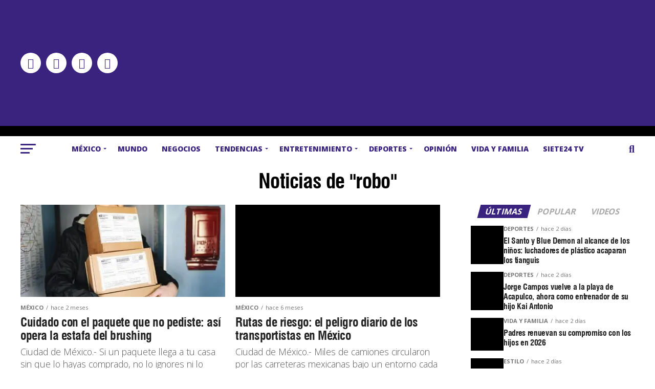

--- FILE ---
content_type: text/html; charset=UTF-8
request_url: https://siete24.mx/tag/robo/
body_size: 54015
content:
<!DOCTYPE html>
<html lang="es">
<head>
<meta property="fb:app_id" content="496797994260349" />	
<meta charset="UTF-8" >
<meta name="viewport" id="viewport" content="width=device-width, initial-scale=1.0, maximum-scale=5.0, minimum-scale=1.0, user-scalable=yes" />
<link rel="pingback" href="https://siete24.mx/xmlrpc.php" />
<meta property="og:description" content="Noticias con Sentido Humano" />
<link rel="preconnect" href="https://fonts.gstatic.com" crossorigin /><meta name='robots' content='index, follow, max-image-preview:large, max-snippet:-1, max-video-preview:-1' />

<!-- Google Tag Manager for WordPress by gtm4wp.com -->
<script data-cfasync="false" data-pagespeed-no-defer>
	var gtm4wp_datalayer_name = "dataLayer";
	var dataLayer = dataLayer || [];
</script>
<!-- End Google Tag Manager for WordPress by gtm4wp.com -->
	<!-- This site is optimized with the Yoast SEO Premium plugin v26.6 (Yoast SEO v26.6) - https://yoast.com/wordpress/plugins/seo/ -->
	<title>robo Archivos - Siete24 Noticias con proposito y sentido humano</title>
<link data-rocket-prefetch href="https://www.googletagmanager.com" rel="dns-prefetch">
<link data-rocket-prefetch href="https://connect.facebook.net" rel="dns-prefetch">
<link data-rocket-prefetch href="https://analytics.wpmucdn.com" rel="dns-prefetch">
<link data-rocket-prefetch href="https://fonts.googleapis.com" rel="dns-prefetch">
<link data-rocket-preload as="style" href="https://fonts.googleapis.com/css?family=Roboto%3A300%2C400%2C700%2C900%7COswald%3A400%2C700%7CAdvent%20Pro%3A700%7COpen%20Sans%3A700%7CAnton%3A400swiss-721-bt-black%3A100%2C200%2C300%2C400%2C500%2C600%2C700%2C800%2C900%7Cswiss-721-bt-black%3A100%2C200%2C300%2C400%2C500%2C600%2C700%2C800%2C900%7COpen%20Sans%3A100%2C200%2C300%2C400%2C500%2C600%2C700%2C800%2C900%7COpen%20Sans%3A100%2C200%2C300%2C400%2C500%2C600%2C700%2C800%2C900%7COpen%20Sans%3A100%2C200%2C300%2C400%2C500%2C600%2C700%2C800%2C900%7COpen%20Sans%3A100%2C200%2C300%2C400%2C500%2C600%2C700%2C800%2C900%26amp%3Bsubset%3Dlatin%2Clatin-ext%2Ccyrillic%2Ccyrillic-ext%2Cgreek-ext%2Cgreek%2Cvietnamese%26amp%3Bdisplay%3Dswap&#038;display=swap" rel="preload">
<link href="https://fonts.googleapis.com/css?family=Roboto%3A300%2C400%2C700%2C900%7COswald%3A400%2C700%7CAdvent%20Pro%3A700%7COpen%20Sans%3A700%7CAnton%3A400swiss-721-bt-black%3A100%2C200%2C300%2C400%2C500%2C600%2C700%2C800%2C900%7Cswiss-721-bt-black%3A100%2C200%2C300%2C400%2C500%2C600%2C700%2C800%2C900%7COpen%20Sans%3A100%2C200%2C300%2C400%2C500%2C600%2C700%2C800%2C900%7COpen%20Sans%3A100%2C200%2C300%2C400%2C500%2C600%2C700%2C800%2C900%7COpen%20Sans%3A100%2C200%2C300%2C400%2C500%2C600%2C700%2C800%2C900%7COpen%20Sans%3A100%2C200%2C300%2C400%2C500%2C600%2C700%2C800%2C900%26amp%3Bsubset%3Dlatin%2Clatin-ext%2Ccyrillic%2Ccyrillic-ext%2Cgreek-ext%2Cgreek%2Cvietnamese%26amp%3Bdisplay%3Dswap&#038;display=swap" media="print" onload="this.media=&#039;all&#039;" rel="stylesheet">
<noscript data-wpr-hosted-gf-parameters=""><link rel="stylesheet" href="https://fonts.googleapis.com/css?family=Roboto%3A300%2C400%2C700%2C900%7COswald%3A400%2C700%7CAdvent%20Pro%3A700%7COpen%20Sans%3A700%7CAnton%3A400swiss-721-bt-black%3A100%2C200%2C300%2C400%2C500%2C600%2C700%2C800%2C900%7Cswiss-721-bt-black%3A100%2C200%2C300%2C400%2C500%2C600%2C700%2C800%2C900%7COpen%20Sans%3A100%2C200%2C300%2C400%2C500%2C600%2C700%2C800%2C900%7COpen%20Sans%3A100%2C200%2C300%2C400%2C500%2C600%2C700%2C800%2C900%7COpen%20Sans%3A100%2C200%2C300%2C400%2C500%2C600%2C700%2C800%2C900%7COpen%20Sans%3A100%2C200%2C300%2C400%2C500%2C600%2C700%2C800%2C900%26amp%3Bsubset%3Dlatin%2Clatin-ext%2Ccyrillic%2Ccyrillic-ext%2Cgreek-ext%2Cgreek%2Cvietnamese%26amp%3Bdisplay%3Dswap&#038;display=swap"></noscript><link rel="preload" data-rocket-preload as="image" href="https://siete24.mx/wp-content/uploads/2025/11/packages-6153947_1280-400x240.jpg" imagesrcset="https://siete24.mx/wp-content/uploads/2025/11/packages-6153947_1280-400x240.jpg 400w, https://siete24.mx/wp-content/uploads/2025/11/packages-6153947_1280-1000x600.jpg 1000w, https://siete24.mx/wp-content/uploads/2025/11/packages-6153947_1280-590x354.jpg 590w" imagesizes="(max-width: 400px) 100vw, 400px" fetchpriority="high">
	<link rel="canonical" href="https://siete24.mx/tag/robo/" />
	<link rel="next" href="https://siete24.mx/tag/robo/page/2/" />
	<meta property="og:locale" content="es_MX" />
	<meta property="og:type" content="article" />
	<meta property="og:title" content="robo Archivos" />
	<meta property="og:url" content="https://siete24.mx/tag/robo/" />
	<meta property="og:site_name" content="Siete24 Noticias con proposito y sentido humano" />
	<meta name="twitter:card" content="summary_large_image" />
	<meta name="twitter:site" content="@Siete24mx" />
	<script type="application/ld+json" class="yoast-schema-graph">{"@context":"https://schema.org","@graph":[{"@type":"CollectionPage","@id":"https://siete24.mx/tag/robo/","url":"https://siete24.mx/tag/robo/","name":"robo Archivos - Siete24 Noticias con proposito y sentido humano","isPartOf":{"@id":"https://siete24.mx/#website"},"primaryImageOfPage":{"@id":"https://siete24.mx/tag/robo/#primaryimage"},"image":{"@id":"https://siete24.mx/tag/robo/#primaryimage"},"thumbnailUrl":"https://siete24.mx/wp-content/uploads/2025/11/packages-6153947_1280.jpg","breadcrumb":{"@id":"https://siete24.mx/tag/robo/#breadcrumb"},"inLanguage":"es"},{"@type":"ImageObject","inLanguage":"es","@id":"https://siete24.mx/tag/robo/#primaryimage","url":"https://siete24.mx/wp-content/uploads/2025/11/packages-6153947_1280.jpg","contentUrl":"https://siete24.mx/wp-content/uploads/2025/11/packages-6153947_1280.jpg","width":1280,"height":853},{"@type":"BreadcrumbList","@id":"https://siete24.mx/tag/robo/#breadcrumb","itemListElement":[{"@type":"ListItem","position":1,"name":"Inicio","item":"https://siete24.mx/"},{"@type":"ListItem","position":2,"name":"robo"}]},{"@type":"WebSite","@id":"https://siete24.mx/#website","url":"https://siete24.mx/","name":"Siete24 Noticias con proposito y sentido humano","description":"Noticias con Sentido Humano","publisher":{"@id":"https://siete24.mx/#organization"},"potentialAction":[{"@type":"SearchAction","target":{"@type":"EntryPoint","urlTemplate":"https://siete24.mx/?s={search_term_string}"},"query-input":{"@type":"PropertyValueSpecification","valueRequired":true,"valueName":"search_term_string"}}],"inLanguage":"es"},{"@type":"Organization","@id":"https://siete24.mx/#organization","name":"Siete24.mx","url":"https://siete24.mx/","logo":{"@type":"ImageObject","inLanguage":"es","@id":"https://siete24.mx/#/schema/logo/image/","url":"https://siete24.mx/wp-content/uploads/2019/10/logo.jpg","contentUrl":"https://siete24.mx/wp-content/uploads/2019/10/logo.jpg","width":250,"height":140,"caption":"Siete24.mx"},"image":{"@id":"https://siete24.mx/#/schema/logo/image/"},"sameAs":["https://www.facebook.com/Siete24.mx","https://x.com/Siete24mx","https://www.instagram.com/siete24mx/","https://www.youtube.com/channel/UCX-l-TiBasAlnj0iTJTZzdg"]}]}</script>
	<!-- / Yoast SEO Premium plugin. -->


<link rel='dns-prefetch' href='//ajax.googleapis.com' />
<link rel='dns-prefetch' href='//fonts.googleapis.com' />
<link href='https://fonts.gstatic.com' crossorigin rel='preconnect' />
<link rel="alternate" type="application/rss+xml" title="Siete24 Noticias con proposito y sentido humano &raquo; Feed" href="https://siete24.mx/feed/" />
<link rel="alternate" type="application/rss+xml" title="Siete24 Noticias con proposito y sentido humano &raquo; RSS de los comentarios" href="https://siete24.mx/comments/feed/" />
<link rel="alternate" type="application/rss+xml" title="Siete24 Noticias con proposito y sentido humano &raquo; robo RSS de la etiqueta" href="https://siete24.mx/tag/robo/feed/" />
		<style>
			.lazyload,
			.lazyloading {
				max-width: 100%;
			}
		</style>
		<!-- siete24.mx is managing ads with Advanced Ads 2.0.12 – https://wpadvancedads.com/ --><!--noptimize--><script id="siete-ready">
			window.advanced_ads_ready=function(e,a){a=a||"complete";var d=function(e){return"interactive"===a?"loading"!==e:"complete"===e};d(document.readyState)?e():document.addEventListener("readystatechange",(function(a){d(a.target.readyState)&&e()}),{once:"interactive"===a})},window.advanced_ads_ready_queue=window.advanced_ads_ready_queue||[];		</script>
		<!--/noptimize--><link rel='stylesheet' id='wp-block-library-css' href='https://siete24.mx/wp-includes/css/dist/block-library/style.min.css?ver=6.8.1' type='text/css' media='all' />
<style id='classic-theme-styles-inline-css' type='text/css'>
/*! This file is auto-generated */
.wp-block-button__link{color:#fff;background-color:#32373c;border-radius:9999px;box-shadow:none;text-decoration:none;padding:calc(.667em + 2px) calc(1.333em + 2px);font-size:1.125em}.wp-block-file__button{background:#32373c;color:#fff;text-decoration:none}
</style>
<style id='global-styles-inline-css' type='text/css'>
:root{--wp--preset--aspect-ratio--square: 1;--wp--preset--aspect-ratio--4-3: 4/3;--wp--preset--aspect-ratio--3-4: 3/4;--wp--preset--aspect-ratio--3-2: 3/2;--wp--preset--aspect-ratio--2-3: 2/3;--wp--preset--aspect-ratio--16-9: 16/9;--wp--preset--aspect-ratio--9-16: 9/16;--wp--preset--color--black: #000000;--wp--preset--color--cyan-bluish-gray: #abb8c3;--wp--preset--color--white: #ffffff;--wp--preset--color--pale-pink: #f78da7;--wp--preset--color--vivid-red: #cf2e2e;--wp--preset--color--luminous-vivid-orange: #ff6900;--wp--preset--color--luminous-vivid-amber: #fcb900;--wp--preset--color--light-green-cyan: #7bdcb5;--wp--preset--color--vivid-green-cyan: #00d084;--wp--preset--color--pale-cyan-blue: #8ed1fc;--wp--preset--color--vivid-cyan-blue: #0693e3;--wp--preset--color--vivid-purple: #9b51e0;--wp--preset--gradient--vivid-cyan-blue-to-vivid-purple: linear-gradient(135deg,rgba(6,147,227,1) 0%,rgb(155,81,224) 100%);--wp--preset--gradient--light-green-cyan-to-vivid-green-cyan: linear-gradient(135deg,rgb(122,220,180) 0%,rgb(0,208,130) 100%);--wp--preset--gradient--luminous-vivid-amber-to-luminous-vivid-orange: linear-gradient(135deg,rgba(252,185,0,1) 0%,rgba(255,105,0,1) 100%);--wp--preset--gradient--luminous-vivid-orange-to-vivid-red: linear-gradient(135deg,rgba(255,105,0,1) 0%,rgb(207,46,46) 100%);--wp--preset--gradient--very-light-gray-to-cyan-bluish-gray: linear-gradient(135deg,rgb(238,238,238) 0%,rgb(169,184,195) 100%);--wp--preset--gradient--cool-to-warm-spectrum: linear-gradient(135deg,rgb(74,234,220) 0%,rgb(151,120,209) 20%,rgb(207,42,186) 40%,rgb(238,44,130) 60%,rgb(251,105,98) 80%,rgb(254,248,76) 100%);--wp--preset--gradient--blush-light-purple: linear-gradient(135deg,rgb(255,206,236) 0%,rgb(152,150,240) 100%);--wp--preset--gradient--blush-bordeaux: linear-gradient(135deg,rgb(254,205,165) 0%,rgb(254,45,45) 50%,rgb(107,0,62) 100%);--wp--preset--gradient--luminous-dusk: linear-gradient(135deg,rgb(255,203,112) 0%,rgb(199,81,192) 50%,rgb(65,88,208) 100%);--wp--preset--gradient--pale-ocean: linear-gradient(135deg,rgb(255,245,203) 0%,rgb(182,227,212) 50%,rgb(51,167,181) 100%);--wp--preset--gradient--electric-grass: linear-gradient(135deg,rgb(202,248,128) 0%,rgb(113,206,126) 100%);--wp--preset--gradient--midnight: linear-gradient(135deg,rgb(2,3,129) 0%,rgb(40,116,252) 100%);--wp--preset--font-size--small: 13px;--wp--preset--font-size--medium: 20px;--wp--preset--font-size--large: 36px;--wp--preset--font-size--x-large: 42px;--wp--preset--spacing--20: 0.44rem;--wp--preset--spacing--30: 0.67rem;--wp--preset--spacing--40: 1rem;--wp--preset--spacing--50: 1.5rem;--wp--preset--spacing--60: 2.25rem;--wp--preset--spacing--70: 3.38rem;--wp--preset--spacing--80: 5.06rem;--wp--preset--shadow--natural: 6px 6px 9px rgba(0, 0, 0, 0.2);--wp--preset--shadow--deep: 12px 12px 50px rgba(0, 0, 0, 0.4);--wp--preset--shadow--sharp: 6px 6px 0px rgba(0, 0, 0, 0.2);--wp--preset--shadow--outlined: 6px 6px 0px -3px rgba(255, 255, 255, 1), 6px 6px rgba(0, 0, 0, 1);--wp--preset--shadow--crisp: 6px 6px 0px rgba(0, 0, 0, 1);}:where(.is-layout-flex){gap: 0.5em;}:where(.is-layout-grid){gap: 0.5em;}body .is-layout-flex{display: flex;}.is-layout-flex{flex-wrap: wrap;align-items: center;}.is-layout-flex > :is(*, div){margin: 0;}body .is-layout-grid{display: grid;}.is-layout-grid > :is(*, div){margin: 0;}:where(.wp-block-columns.is-layout-flex){gap: 2em;}:where(.wp-block-columns.is-layout-grid){gap: 2em;}:where(.wp-block-post-template.is-layout-flex){gap: 1.25em;}:where(.wp-block-post-template.is-layout-grid){gap: 1.25em;}.has-black-color{color: var(--wp--preset--color--black) !important;}.has-cyan-bluish-gray-color{color: var(--wp--preset--color--cyan-bluish-gray) !important;}.has-white-color{color: var(--wp--preset--color--white) !important;}.has-pale-pink-color{color: var(--wp--preset--color--pale-pink) !important;}.has-vivid-red-color{color: var(--wp--preset--color--vivid-red) !important;}.has-luminous-vivid-orange-color{color: var(--wp--preset--color--luminous-vivid-orange) !important;}.has-luminous-vivid-amber-color{color: var(--wp--preset--color--luminous-vivid-amber) !important;}.has-light-green-cyan-color{color: var(--wp--preset--color--light-green-cyan) !important;}.has-vivid-green-cyan-color{color: var(--wp--preset--color--vivid-green-cyan) !important;}.has-pale-cyan-blue-color{color: var(--wp--preset--color--pale-cyan-blue) !important;}.has-vivid-cyan-blue-color{color: var(--wp--preset--color--vivid-cyan-blue) !important;}.has-vivid-purple-color{color: var(--wp--preset--color--vivid-purple) !important;}.has-black-background-color{background-color: var(--wp--preset--color--black) !important;}.has-cyan-bluish-gray-background-color{background-color: var(--wp--preset--color--cyan-bluish-gray) !important;}.has-white-background-color{background-color: var(--wp--preset--color--white) !important;}.has-pale-pink-background-color{background-color: var(--wp--preset--color--pale-pink) !important;}.has-vivid-red-background-color{background-color: var(--wp--preset--color--vivid-red) !important;}.has-luminous-vivid-orange-background-color{background-color: var(--wp--preset--color--luminous-vivid-orange) !important;}.has-luminous-vivid-amber-background-color{background-color: var(--wp--preset--color--luminous-vivid-amber) !important;}.has-light-green-cyan-background-color{background-color: var(--wp--preset--color--light-green-cyan) !important;}.has-vivid-green-cyan-background-color{background-color: var(--wp--preset--color--vivid-green-cyan) !important;}.has-pale-cyan-blue-background-color{background-color: var(--wp--preset--color--pale-cyan-blue) !important;}.has-vivid-cyan-blue-background-color{background-color: var(--wp--preset--color--vivid-cyan-blue) !important;}.has-vivid-purple-background-color{background-color: var(--wp--preset--color--vivid-purple) !important;}.has-black-border-color{border-color: var(--wp--preset--color--black) !important;}.has-cyan-bluish-gray-border-color{border-color: var(--wp--preset--color--cyan-bluish-gray) !important;}.has-white-border-color{border-color: var(--wp--preset--color--white) !important;}.has-pale-pink-border-color{border-color: var(--wp--preset--color--pale-pink) !important;}.has-vivid-red-border-color{border-color: var(--wp--preset--color--vivid-red) !important;}.has-luminous-vivid-orange-border-color{border-color: var(--wp--preset--color--luminous-vivid-orange) !important;}.has-luminous-vivid-amber-border-color{border-color: var(--wp--preset--color--luminous-vivid-amber) !important;}.has-light-green-cyan-border-color{border-color: var(--wp--preset--color--light-green-cyan) !important;}.has-vivid-green-cyan-border-color{border-color: var(--wp--preset--color--vivid-green-cyan) !important;}.has-pale-cyan-blue-border-color{border-color: var(--wp--preset--color--pale-cyan-blue) !important;}.has-vivid-cyan-blue-border-color{border-color: var(--wp--preset--color--vivid-cyan-blue) !important;}.has-vivid-purple-border-color{border-color: var(--wp--preset--color--vivid-purple) !important;}.has-vivid-cyan-blue-to-vivid-purple-gradient-background{background: var(--wp--preset--gradient--vivid-cyan-blue-to-vivid-purple) !important;}.has-light-green-cyan-to-vivid-green-cyan-gradient-background{background: var(--wp--preset--gradient--light-green-cyan-to-vivid-green-cyan) !important;}.has-luminous-vivid-amber-to-luminous-vivid-orange-gradient-background{background: var(--wp--preset--gradient--luminous-vivid-amber-to-luminous-vivid-orange) !important;}.has-luminous-vivid-orange-to-vivid-red-gradient-background{background: var(--wp--preset--gradient--luminous-vivid-orange-to-vivid-red) !important;}.has-very-light-gray-to-cyan-bluish-gray-gradient-background{background: var(--wp--preset--gradient--very-light-gray-to-cyan-bluish-gray) !important;}.has-cool-to-warm-spectrum-gradient-background{background: var(--wp--preset--gradient--cool-to-warm-spectrum) !important;}.has-blush-light-purple-gradient-background{background: var(--wp--preset--gradient--blush-light-purple) !important;}.has-blush-bordeaux-gradient-background{background: var(--wp--preset--gradient--blush-bordeaux) !important;}.has-luminous-dusk-gradient-background{background: var(--wp--preset--gradient--luminous-dusk) !important;}.has-pale-ocean-gradient-background{background: var(--wp--preset--gradient--pale-ocean) !important;}.has-electric-grass-gradient-background{background: var(--wp--preset--gradient--electric-grass) !important;}.has-midnight-gradient-background{background: var(--wp--preset--gradient--midnight) !important;}.has-small-font-size{font-size: var(--wp--preset--font-size--small) !important;}.has-medium-font-size{font-size: var(--wp--preset--font-size--medium) !important;}.has-large-font-size{font-size: var(--wp--preset--font-size--large) !important;}.has-x-large-font-size{font-size: var(--wp--preset--font-size--x-large) !important;}
:where(.wp-block-post-template.is-layout-flex){gap: 1.25em;}:where(.wp-block-post-template.is-layout-grid){gap: 1.25em;}
:where(.wp-block-columns.is-layout-flex){gap: 2em;}:where(.wp-block-columns.is-layout-grid){gap: 2em;}
:root :where(.wp-block-pullquote){font-size: 1.5em;line-height: 1.6;}
</style>
<link rel='stylesheet' id='cookie-notice-front-css' href='https://siete24.mx/wp-content/plugins/cookie-notice/css/front.min.css?ver=2.5.11' type='text/css' media='all' />
<link data-minify="1" rel='stylesheet' id='ssb-front-css-css' href='https://siete24.mx/wp-content/cache/min/1/wp-content/plugins/simple-social-buttons/assets/css/front.css?ver=1764727005' type='text/css' media='all' />
<link data-minify="1" rel='stylesheet' id='uaf_client_css-css' href='https://siete24.mx/wp-content/cache/min/1/wp-content/uploads/useanyfont/uaf.css?ver=1764727005' type='text/css' media='all' />
<link data-minify="1" rel='stylesheet' id='ppress-frontend-css' href='https://siete24.mx/wp-content/cache/min/1/wp-content/plugins/wp-user-avatar/assets/css/frontend.min.css?ver=1764727005' type='text/css' media='all' />
<link rel='stylesheet' id='ppress-flatpickr-css' href='https://siete24.mx/wp-content/plugins/wp-user-avatar/assets/flatpickr/flatpickr.min.css?ver=4.16.8' type='text/css' media='all' />
<link rel='stylesheet' id='ppress-select2-css' href='https://siete24.mx/wp-content/plugins/wp-user-avatar/assets/select2/select2.min.css?ver=6.8.1' type='text/css' media='all' />
<link data-minify="1" rel='stylesheet' id='ql-jquery-ui-css' href='https://siete24.mx/wp-content/cache/min/1/ajax/libs/jqueryui/1.12.1/themes/smoothness/jquery-ui.css?ver=1764727005' type='text/css' media='all' />
<link data-minify="1" rel='stylesheet' id='mvp-custom-style-css' href='https://siete24.mx/wp-content/cache/min/1/wp-content/themes/zox-news/style.css?ver=1764727005' type='text/css' media='all' />
<style id='mvp-custom-style-inline-css' type='text/css'>


#mvp-wallpaper {
	background: url() no-repeat 50% 0;
	}

#mvp-foot-copy a {
	color: #3a227f;
	}

#mvp-content-main p a,
#mvp-content-main ul a,
#mvp-content-main ol a,
.mvp-post-add-main p a,
.mvp-post-add-main ul a,
.mvp-post-add-main ol a {
	box-shadow: inset 0 -4px 0 #3a227f;
	}

#mvp-content-main p a:hover,
#mvp-content-main ul a:hover,
#mvp-content-main ol a:hover,
.mvp-post-add-main p a:hover,
.mvp-post-add-main ul a:hover,
.mvp-post-add-main ol a:hover {
	background: #3a227f;
	}

a,
a:visited,
.post-info-name a,
.woocommerce .woocommerce-breadcrumb a {
	color: #ff005b;
	}

#mvp-side-wrap a:hover {
	color: #ff005b;
	}

.mvp-fly-top:hover,
.mvp-vid-box-wrap,
ul.mvp-soc-mob-list li.mvp-soc-mob-com {
	background: #3a227f;
	}

nav.mvp-fly-nav-menu ul li.menu-item-has-children:after,
.mvp-feat1-left-wrap span.mvp-cd-cat,
.mvp-widget-feat1-top-story span.mvp-cd-cat,
.mvp-widget-feat2-left-cont span.mvp-cd-cat,
.mvp-widget-dark-feat span.mvp-cd-cat,
.mvp-widget-dark-sub span.mvp-cd-cat,
.mvp-vid-wide-text span.mvp-cd-cat,
.mvp-feat2-top-text span.mvp-cd-cat,
.mvp-feat3-main-story span.mvp-cd-cat,
.mvp-feat3-sub-text span.mvp-cd-cat,
.mvp-feat4-main-text span.mvp-cd-cat,
.woocommerce-message:before,
.woocommerce-info:before,
.woocommerce-message:before {
	color: #3a227f;
	}

#searchform input,
.mvp-authors-name {
	border-bottom: 1px solid #3a227f;
	}

.mvp-fly-top:hover {
	border-top: 1px solid #3a227f;
	border-left: 1px solid #3a227f;
	border-bottom: 1px solid #3a227f;
	}

.woocommerce .widget_price_filter .ui-slider .ui-slider-handle,
.woocommerce #respond input#submit.alt,
.woocommerce a.button.alt,
.woocommerce button.button.alt,
.woocommerce input.button.alt,
.woocommerce #respond input#submit.alt:hover,
.woocommerce a.button.alt:hover,
.woocommerce button.button.alt:hover,
.woocommerce input.button.alt:hover {
	background-color: #3a227f;
	}

.woocommerce-error,
.woocommerce-info,
.woocommerce-message {
	border-top-color: #3a227f;
	}

ul.mvp-feat1-list-buts li.active span.mvp-feat1-list-but,
span.mvp-widget-home-title,
span.mvp-post-cat,
span.mvp-feat1-pop-head {
	background: #3a227f;
	}

.woocommerce span.onsale {
	background-color: #3a227f;
	}

.mvp-widget-feat2-side-more-but,
.woocommerce .star-rating span:before,
span.mvp-prev-next-label,
.mvp-cat-date-wrap .sticky {
	color: #3a227f !important;
	}

#mvp-main-nav-top,
#mvp-fly-wrap,
.mvp-soc-mob-right,
#mvp-main-nav-small-cont {
	background: #3a227f;
	}

#mvp-main-nav-small .mvp-fly-but-wrap span,
#mvp-main-nav-small .mvp-search-but-wrap span,
.mvp-nav-top-left .mvp-fly-but-wrap span,
#mvp-fly-wrap .mvp-fly-but-wrap span {
	background: #555555;
	}

.mvp-nav-top-right .mvp-nav-search-but,
span.mvp-fly-soc-head,
.mvp-soc-mob-right i,
#mvp-main-nav-small span.mvp-nav-search-but,
#mvp-main-nav-small .mvp-nav-menu ul li a  {
	color: #555555;
	}

#mvp-main-nav-small .mvp-nav-menu ul li.menu-item-has-children a:after {
	border-color: #555555 transparent transparent transparent;
	}

#mvp-nav-top-wrap span.mvp-nav-search-but:hover,
#mvp-main-nav-small span.mvp-nav-search-but:hover {
	color: #3a227f;
	}

#mvp-nav-top-wrap .mvp-fly-but-wrap:hover span,
#mvp-main-nav-small .mvp-fly-but-wrap:hover span,
span.mvp-woo-cart-num:hover {
	background: #3a227f;
	}

#mvp-main-nav-bot-cont {
	background: #ffffff;
	}

#mvp-nav-bot-wrap .mvp-fly-but-wrap span,
#mvp-nav-bot-wrap .mvp-search-but-wrap span {
	background: #3a227f;
	}

#mvp-nav-bot-wrap span.mvp-nav-search-but,
#mvp-nav-bot-wrap .mvp-nav-menu ul li a {
	color: #3a227f;
	}

#mvp-nav-bot-wrap .mvp-nav-menu ul li.menu-item-has-children a:after {
	border-color: #3a227f transparent transparent transparent;
	}

.mvp-nav-menu ul li:hover a {
	border-bottom: 5px solid #3a227f;
	}

#mvp-nav-bot-wrap .mvp-fly-but-wrap:hover span {
	background: #3a227f;
	}

#mvp-nav-bot-wrap span.mvp-nav-search-but:hover {
	color: #3a227f;
	}

body,
.mvp-feat1-feat-text p,
.mvp-feat2-top-text p,
.mvp-feat3-main-text p,
.mvp-feat3-sub-text p,
#searchform input,
.mvp-author-info-text,
span.mvp-post-excerpt,
.mvp-nav-menu ul li ul.sub-menu li a,
nav.mvp-fly-nav-menu ul li a,
.mvp-ad-label,
span.mvp-feat-caption,
.mvp-post-tags a,
.mvp-post-tags a:visited,
span.mvp-author-box-name a,
#mvp-author-box-text p,
.mvp-post-gallery-text p,
ul.mvp-soc-mob-list li span,
#comments,
h3#reply-title,
h2.comments,
#mvp-foot-copy p,
span.mvp-fly-soc-head,
.mvp-post-tags-header,
span.mvp-prev-next-label,
span.mvp-post-add-link-but,
#mvp-comments-button a,
#mvp-comments-button span.mvp-comment-but-text,
.woocommerce ul.product_list_widget span.product-title,
.woocommerce ul.product_list_widget li a,
.woocommerce #reviews #comments ol.commentlist li .comment-text p.meta,
.woocommerce div.product p.price,
.woocommerce div.product p.price ins,
.woocommerce div.product p.price del,
.woocommerce ul.products li.product .price del,
.woocommerce ul.products li.product .price ins,
.woocommerce ul.products li.product .price,
.woocommerce #respond input#submit,
.woocommerce a.button,
.woocommerce button.button,
.woocommerce input.button,
.woocommerce .widget_price_filter .price_slider_amount .button,
.woocommerce span.onsale,
.woocommerce-review-link,
#woo-content p.woocommerce-result-count,
.woocommerce div.product .woocommerce-tabs ul.tabs li a,
a.mvp-inf-more-but,
span.mvp-cont-read-but,
span.mvp-cd-cat,
span.mvp-cd-date,
.mvp-feat4-main-text p,
span.mvp-woo-cart-num,
span.mvp-widget-home-title2,
.wp-caption,
#mvp-content-main p.wp-caption-text,
.gallery-caption,
.mvp-post-add-main p.wp-caption-text,
#bbpress-forums,
#bbpress-forums p,
.protected-post-form input,
#mvp-feat6-text p {
	font-family: 'Open Sans', sans-serif;
	font-display: swap;
	}

.mvp-blog-story-text p,
span.mvp-author-page-desc,
#mvp-404 p,
.mvp-widget-feat1-bot-text p,
.mvp-widget-feat2-left-text p,
.mvp-flex-story-text p,
.mvp-search-text p,
#mvp-content-main p,
.mvp-post-add-main p,
#mvp-content-main ul li,
#mvp-content-main ol li,
.rwp-summary,
.rwp-u-review__comment,
.mvp-feat5-mid-main-text p,
.mvp-feat5-small-main-text p,
#mvp-content-main .wp-block-button__link,
.wp-block-audio figcaption,
.wp-block-video figcaption,
.wp-block-embed figcaption,
.wp-block-verse pre,
pre.wp-block-verse {
	font-family: 'Open Sans', sans-serif;
	font-display: swap;
	}

.mvp-nav-menu ul li a,
#mvp-foot-menu ul li a {
	font-family: 'Open Sans', sans-serif;
	font-display: swap;
	}


.mvp-feat1-sub-text h2,
.mvp-feat1-pop-text h2,
.mvp-feat1-list-text h2,
.mvp-widget-feat1-top-text h2,
.mvp-widget-feat1-bot-text h2,
.mvp-widget-dark-feat-text h2,
.mvp-widget-dark-sub-text h2,
.mvp-widget-feat2-left-text h2,
.mvp-widget-feat2-right-text h2,
.mvp-blog-story-text h2,
.mvp-flex-story-text h2,
.mvp-vid-wide-more-text p,
.mvp-prev-next-text p,
.mvp-related-text,
.mvp-post-more-text p,
h2.mvp-authors-latest a,
.mvp-feat2-bot-text h2,
.mvp-feat3-sub-text h2,
.mvp-feat3-main-text h2,
.mvp-feat4-main-text h2,
.mvp-feat5-text h2,
.mvp-feat5-mid-main-text h2,
.mvp-feat5-small-main-text h2,
.mvp-feat5-mid-sub-text h2,
#mvp-feat6-text h2,
.alp-related-posts-wrapper .alp-related-post .post-title {
	font-family: 'swiss-721-bt-black', sans-serif;
	font-display: swap;
	}

.mvp-feat2-top-text h2,
.mvp-feat1-feat-text h2,
h1.mvp-post-title,
h1.mvp-post-title-wide,
.mvp-drop-nav-title h4,
#mvp-content-main blockquote p,
.mvp-post-add-main blockquote p,
#mvp-content-main p.has-large-font-size,
#mvp-404 h1,
#woo-content h1.page-title,
.woocommerce div.product .product_title,
.woocommerce ul.products li.product h3,
.alp-related-posts .current .post-title {
	font-family: 'swiss-721-bt-black', sans-serif;
	font-display: swap;
	}

span.mvp-feat1-pop-head,
.mvp-feat1-pop-text:before,
span.mvp-feat1-list-but,
span.mvp-widget-home-title,
.mvp-widget-feat2-side-more,
span.mvp-post-cat,
span.mvp-page-head,
h1.mvp-author-top-head,
.mvp-authors-name,
#mvp-content-main h1,
#mvp-content-main h2,
#mvp-content-main h3,
#mvp-content-main h4,
#mvp-content-main h5,
#mvp-content-main h6,
.woocommerce .related h2,
.woocommerce div.product .woocommerce-tabs .panel h2,
.woocommerce div.product .product_title,
.mvp-feat5-side-list .mvp-feat1-list-img:after {
	font-family: 'Open Sans', sans-serif;
	font-display: swap;
	}

	

	.mvp-nav-links {
		display: none;
		}
		

	.alp-advert {
		display: none;
	}
	.alp-related-posts-wrapper .alp-related-posts .current {
		margin: 0 0 10px;
	}
		

 	/*Gaby*/

#mvp-post-feat-text-wrap span.mvp-post-cat {
    background: #3A227F;
}

#mvp-post-feat-img-wide {
    background: transparent;
}

#mvp-post-feat-img-wide #mvp-post-feat-img img {
    opacity: 1;
}

#mvp-main-nav-top {
    border-bottom: solid 20px black;
}


/*Bere */

.mvp-fixed1 #mvp-main-nav-bot-cont {
    padding-top: 20px;
}

.search .mvp-nav-logo-reg img, .tag .mvp-nav-logo-reg img, .category .mvp-nav-logo-reg img, .author .mvp-nav-logo-reg img, .blog .mvp-nav-logo-reg img {
    width: 27% !important;
}
.page-id-125678 .mvp-nav-logo-reg img, .page .mvp-nav-logo-reg img {
    width: 27%;
}

.mvp-nav-menu ul li a,
#mvp-foot-menu ul li a {
    font-weight: 800;
}

span.mvp-feat1-list-but {
    font-size: 17px;
}

/*RRSS*/

span.mvp-nav-soc-but {
    background: rgb(255, 255, 255);
    color: #3a217f;
}


/*Menu*/

ul#menu-principal-1 li.menu-item-125660:nth-child(1):hover>a,
ul#menu-principal-1 li.menu-item-125660:nth-child(1):active>a,
ul#menu-principal-1 li.menu-item-125660:nth-child(1):visited>a {
    border-bottom: 5px solid #b82422;
}

ul#menu-principal-1 li.menu-item-125666:hover>a,
ul#menu-principal-1 li.menu-item-125666:active>a,
ul#menu-principal-1 li.menu-item-125666:visited>a {
    border-bottom: 5px solid #02003f;
}

ul#menu-principal-1 li.menu-item-125667:hover>a,
ul#menu-principal-1 li.menu-item-125667:active>a,
ul#menu-principal-1 li.menu-item-125667:visited>a {
    border-bottom: 5px solid #00855c;
}

ul#menu-principal-1 li.menu-item-125671:nth-child(4):hover>a,
ul#menu-principal-1 li.menu-item-125671:nth-child(4):active>a,
ul#menu-principal-1 li.menu-item-125671:nth-child(4):visited>a {
    border-bottom: 5px solid #d49a00;
}

ul#menu-principal-1 li.menu-item-125653:nth-child(5):hover>a,
ul#menu-principal-1 li.menu-item-125653:nth-child(5):active>a,
ul#menu-principal-1 li.menu-item-125653:nth-child(5):visited>a {
    border-bottom: 5px solid #8b007d;
}

ul#menu-principal-1 li.menu-item-125652:nth-child(6):hover>a,
ul#menu-principal-1 li.menu-item-125652:nth-child(6):active>a,
ul#menu-principal-1 li.menu-item-125652:nth-child(6):visited>a {
    border-bottom: 5px solid #c86700;
}

ul#menu-principal-1 li.menu-item-125668:hover>a,
ul#menu-principal-1 li.menu-item-125668:active>a,
ul#menu-principal-1 li.menu-item-125668:visited>a {
    border-bottom: 5px solid #000000;
}

ul#menu-principal-1 li.menu-item-125669:hover>a,
ul#menu-principal-1 li.menu-item-125669:active>a,
ul#menu-principal-1 li.menu-item-125669:visited>a {
    border-bottom: 5px solid #3a227f;
}

ul#menu-principal-1 li.menu-item-125951:hover>a,
ul#menu-principal-1 li.menu-item-125951:active>a,
ul#menu-principal-1 li.menu-item-125951:visited>a {
    border-bottom: 5px solid #008be9;
}

.mvp-nav-small .mvp-nav-top-mid .mvp-nav-logo-small img {
    width: 45px !important;
}


/*Titulos*/

#mvp_home_feat2_widget-2 span.mvp-widget-home-title {
    background: #b82422;
}

#mvp_home_feat1_widget-4 span.mvp-widget-home-title {
    background: #02003f;
}

#mvp_home_feat2_widget-3 span.mvp-widget-home-title{
    background: #00855c;
}

#mvp_home_feat1_widget-11 span.mvp-widget-home-title  {
    background: #00855c;
}


#mvp_home_feat1_widget-5 span.mvp-widget-home-title {
    background: #d49a00;
}

.mvp-widget-dark-wrap span.mvp-widget-home-title {
    background: #3a227f;
}

#mvp_home_feat2_widget-4 span.mvp-widget-home-title {
    background: #8b007d;
}

#mvp_home_feat1_widget-6 span.mvp-widget-home-title {
    background: #c86700;
}

#mvp_home_feat1_widget-8 span.mvp-widget-home-title {
    background: #000000;
}


/*icono video*/

.mvp-vid-box-wrap {
    background: #959599;
}

.mvp-feat1-left-wrap span.mvp-cd-cat,
.mvp-widget-feat1-top-story span.mvp-cd-cat,
.mvp-widget-feat2-left-cont span.mvp-cd-cat,
.mvp-widget-dark-feat span.mvp-cd-cat,
.mvp-widget-dark-sub span.mvp-cd-cat,
.mvp-vid-wide-text span.mvp-cd-cat,
.mvp-feat2-top-text span.mvp-cd-cat,
.mvp-feat3-main-story span.mvp-cd-cat,
.mvp-feat3-sub-text span.mvp-cd-cat,
.mvp-feat4-main-text span.mvp-cd-cat,
.woocommerce-message:before,
.woocommerce-info:before,
.woocommerce-message:before {
    color: #868b8f;
}

span.mvp-feat1-list-but {
    font-size: 16px;
}


/*Responsive*/

@media only screen and (max-width: 676px) {
    .mvp-nav-top-right .mvp-nav-search-but {
        color: white;
    }
    .mvp-nav-top-left .mvp-fly-but-wrap span {
        background: #ffffff;
    }
}

@media only screen and (max-width: 479px) {

.search .mvp-nav-logo-reg img, .tag .mvp-nav-logo-reg img, .category .mvp-nav-logo-reg img, .page-id-125678 .mvp-nav-logo-reg img, .page .mvp-nav-logo-reg img  {
    width: 16% !important;
}

/*.mvp-nav-logo-small img {
    width: 16% !important;
}

.category-opinion .mvp-nav-logo-small img, .category-siete24-tv  .mvp-nav-logo-small img, .category-vida-y-familia .mvp-nav-logo-small img, .category-deportes .mvp-nav-logo-small img, .category-escenarios .mvp-nav-logo-small img, .category-tendencias .mvp-nav-logo-small img, .category-negocios .mvp-nav-logo-small img, .category-mundo .mvp-nav-logo-small img, .category-mexico .mvp-nav-logo-small img  {
    width: 16% !important;
}*/


}
		
</style>
<link data-minify="1" rel='stylesheet' id='mvp-reset-css' href='https://siete24.mx/wp-content/cache/min/1/wp-content/themes/zox-news/css/reset.css?ver=1764727005' type='text/css' media='all' />
<link data-minify="1" rel='stylesheet' id='fontawesome-css' href='https://siete24.mx/wp-content/cache/min/1/wp-content/themes/zox-news/font-awesome/css/all.css?ver=1764727005' type='text/css' media='all' />

<link data-minify="1" rel='stylesheet' id='mvp-media-queries-css' href='https://siete24.mx/wp-content/cache/min/1/wp-content/themes/zox-news/css/media-queries.css?ver=1764727005' type='text/css' media='all' />
<style id='divi-builder-style-inline-inline-css' type='text/css'>
#wp-admin-bar-et-use-visual-builder a:before{font-family:ETmodules!important;content:"\e625";font-size:30px!important;width:28px;margin-top:-3px;color:#974df3!important}#wp-admin-bar-et-use-visual-builder:hover a:before{color:#fff!important}#wp-admin-bar-et-use-visual-builder:hover a,#wp-admin-bar-et-use-visual-builder a:hover{transition:background-color .5s ease;-webkit-transition:background-color .5s ease;-moz-transition:background-color .5s ease;background-color:#7e3bd0!important;color:#fff!important}* html .clearfix,:first-child+html .clearfix{zoom:1}.iphone .et_pb_section_video_bg video::-webkit-media-controls-start-playback-button{display:none!important;-webkit-appearance:none}.et_mobile_device .et_pb_section_parallax .et_pb_parallax_css{background-attachment:scroll}.et-social-facebook a.icon:before{content:"\e093"}.et-social-twitter a.icon:before{content:"\e094"}.et-social-google-plus a.icon:before{content:"\e096"}.et-social-instagram a.icon:before{content:"\e09a"}.et-social-rss a.icon:before{content:"\e09e"}.ai1ec-single-event:after{content:" ";display:table;clear:both}.evcal_event_details .evcal_evdata_cell .eventon_details_shading_bot.eventon_details_shading_bot{z-index:3}.wp-block-divi-layout{margin-bottom:1em}#et-boc .et-l{text-shadow:none}#et-boc .et-l .hentry,#et-boc .et-l a,#et-boc .et-l a:active,#et-boc .et-l blockquote,#et-boc .et-l div,#et-boc .et-l em,#et-boc .et-l form,#et-boc .et-l h1,#et-boc .et-l h2,#et-boc .et-l h3,#et-boc .et-l h4,#et-boc .et-l h5,#et-boc .et-l h6,#et-boc .et-l hr,#et-boc .et-l iframe,#et-boc .et-l img,#et-boc .et-l input,#et-boc .et-l label,#et-boc .et-l li,#et-boc .et-l object,#et-boc .et-l ol,#et-boc .et-l p,#et-boc .et-l span,#et-boc .et-l strong,#et-boc .et-l textarea,#et-boc .et-l ul,#et-boc .et-l video{text-align:inherit;margin:0;padding:0;border:none;outline:0;vertical-align:baseline;background:transparent;letter-spacing:normal;color:inherit;box-shadow:none;-webkit-box-shadow:none;-moz-box-shadow:none;text-shadow:inherit;border-radius:0;-moz-border-radius:0;-webkit-border-radius:0;transition:none}#et-boc .et-l h1,#et-boc .et-l h2,#et-boc .et-l h3,#et-boc .et-l h4,#et-boc .et-l h5,#et-boc .et-l h6{line-height:1em;padding-bottom:10px;font-weight:500;text-transform:none;font-style:normal}#et-boc .et-l ol,#et-boc .et-l ul{list-style:none;text-align:inherit}#et-boc .et-l ol li,#et-boc .et-l ul li{padding-left:0;background:none;margin-left:0}#et-boc .et-l blockquote{quotes:none}#et-boc .et-l blockquote:after,#et-boc .et-l blockquote:before{content:"";content:none}#et-boc .et-l :focus{outline:0}#et-boc .et-l article,#et-boc .et-l aside,#et-boc .et-l footer,#et-boc .et-l header,#et-boc .et-l hgroup,#et-boc .et-l nav,#et-boc .et-l section{display:block}#et-boc .et-l input[type=email],#et-boc .et-l input[type=number],#et-boc .et-l input[type=password],#et-boc .et-l input[type=text]{height:49px}#et-boc .et-l a{text-decoration:none!important}#et-boc .et-l p{padding-bottom:1em;color:inherit!important}#et-boc .et-l p:last-of-type{padding-bottom:0}#et-boc .et-l img{max-width:100%;height:auto}#et-boc .et-l embed,#et-boc .et-l iframe,#et-boc .et-l object,#et-boc .et-l video{max-width:100%}.et-db #et-boc .et-l .et_pb_widget_area .enigma_sidebar_widget #searchform .input-group-btn,.et-db #et-boc .et-l .et_pb_widget_area .widget_search .large-2,.et-db #et-boc .et-l .et_pb_widget_area .widget_search .small-2,.et-db #et-boc .et-l .et_pb_widget_area .widget_search>form>.input-group>span.input-group-btn{position:absolute;top:0;right:0;z-index:5;width:80px}.et-db #et-boc .et-l .et_pb_module a{color:#2ea3f2}.et-db #et-boc .et-l .et_pb_module .sticky h2,.et-db #et-boc .et-l .et_pb_module h2 a{color:inherit!important}.et-db #et-boc .et-l .et_pb_module input{margin:0}.et-db #et-boc .et-l .et_pb_module .post-meta{position:relative}.et-db #et-boc .et-l .et_pb_bg_layout_dark a{color:#fff}.et-db #et-boc .et-l .et-pb-slider-arrows a:before,.et-db #et-boc .et-l .et_pb_video_play:before,.et-db #et-boc .et-l ul.et_pb_member_social_links a:before{color:inherit}.et-db #et-boc .et-l ul.et_pb_social_media_follow .et_pb_social_icon a.icon{top:auto;position:relative}.et-db #et-boc .et-l .clearfix{clear:none;display:inline;display:initial}.et-db #et-boc .et-l address.clearfix,.et-db #et-boc .et-l article.clearfix,.et-db #et-boc .et-l aside.clearfix,.et-db #et-boc .et-l blockquote.clearfix,.et-db #et-boc .et-l canvas.clearfix,.et-db #et-boc .et-l dd.clearfix,.et-db #et-boc .et-l div.clearfix,.et-db #et-boc .et-l dl.clearfix,.et-db #et-boc .et-l fieldset.clearfix,.et-db #et-boc .et-l figcaption.clearfix,.et-db #et-boc .et-l figure.clearfix,.et-db #et-boc .et-l footer.clearfix,.et-db #et-boc .et-l form.clearfix,.et-db #et-boc .et-l h1.clearfix,.et-db #et-boc .et-l h2.clearfix,.et-db #et-boc .et-l h3.clearfix,.et-db #et-boc .et-l h4.clearfix,.et-db #et-boc .et-l h5.clearfix,.et-db #et-boc .et-l h6.clearfix,.et-db #et-boc .et-l header.clearfix,.et-db #et-boc .et-l hgroup.clearfix,.et-db #et-boc .et-l hr.clearfix,.et-db #et-boc .et-l main.clearfix,.et-db #et-boc .et-l nav.clearfix,.et-db #et-boc .et-l noscript.clearfix,.et-db #et-boc .et-l ol.clearfix,.et-db #et-boc .et-l output.clearfix,.et-db #et-boc .et-l p.clearfix,.et-db #et-boc .et-l pre.clearfix,.et-db #et-boc .et-l section.clearfix,.et-db #et-boc .et-l table.clearfix,.et-db #et-boc .et-l tfoot.clearfix,.et-db #et-boc .et-l ul.clearfix,.et-db #et-boc .et-l video.clearfix{display:block}.et-db #et-boc .et-l .et_main_video_container *,.et-db #et-boc .et-l .et_pb_slide_video *,.et-db #et-boc .et-l .et_pb_video_box *{height:auto}.et-db #et-boc .et-l .et_main_video_container iframe,.et-db #et-boc .et-l .et_pb_slide_video iframe,.et-db #et-boc .et-l .et_pb_video_box iframe{height:100%}.et-db #et-boc .et-l .et_pb_module ul{overflow:visible}.et-db #et-boc .et-l .et_pb_module ol,.et-db #et-boc .et-l .et_pb_module ul,ol .et-db #et-boc .et-l .et_pb_module,ul .et-db #et-boc .et-l .et_pb_module{background:transparent}.et-db #et-boc .et-l .et_pb_module h3{display:block!important}.et-db #et-boc .et-l .et_pb_module img{max-width:100%;margin:0;border:none;padding:0;background:none;border-radius:0}.et-db #et-boc .et-l .et_pb_module img:hover{opacity:1;box-shadow:none}.et-db #et-boc .et-l .et_pb_module a:not(.wc-forward),.et-db #et-boc .et-l .et_pb_module h1 a,.et-db #et-boc .et-l .et_pb_module h2 a,.et-db #et-boc .et-l .et_pb_module h3 a,.et-db #et-boc .et-l .et_pb_module h4 a,.et-db #et-boc .et-l .et_pb_module h5 a,.et-db #et-boc .et-l .et_pb_module h6 a{line-height:1em;padding-bottom:10px;font-weight:500;text-transform:none;font-style:normal}.et-db #et-boc .et-l .et_pb_module .entry-featured-image-url{padding-bottom:0}.et-db #et-boc .et-l .et_pb_module blockquote{margin:20px 0 30px;padding-left:20px;border-left:5px solid;border-color:#2ea3f2;font-style:normal}.et-db #et-boc .et-l .et_pb_module input[type=radio]{margin-right:7px}.et-db #et-boc .et-l .et_pb_module input.text:not(.qty),.et-db #et-boc .et-l .et_pb_module input.title,.et-db #et-boc .et-l .et_pb_module input[type=email],.et-db #et-boc .et-l .et_pb_module input[type=password],.et-db #et-boc .et-l .et_pb_module input[type=tel],.et-db #et-boc .et-l .et_pb_module input[type=text],.et-db #et-boc .et-l .et_pb_module input select,.et-db #et-boc .et-l .et_pb_module input textarea{border:1px solid #bbb;color:#4e4e4e;padding:5px 10px;height:auto;width:auto}.et-db #et-boc .et-l .et_pb_module #email{width:100%}.et-db #et-boc .et-l .et-pb-slider-arrows a{color:inherit}.et-db #et-boc .et-l .et_pb_post .post-meta a{color:inherit!important}.et-db #et-boc .et-l .et_pb_counter_amount_number{letter-spacing:inherit;text-decoration:inherit}.et-db #et-boc .et-l .et_pb_blurb img{width:inherit}.et-db #et-boc .et-l .comment-content *,.et-db #et-boc .et-l .et_pb_blurb_container,.et-db #et-boc .et-l .et_pb_blurb_container *,.et-db #et-boc .et-l .et_pb_blurb_content,.et-db #et-boc .et-l .et_pb_newsletter_button_text,.et-db #et-boc .et-l .et_pb_newsletter_description *,.et-db #et-boc .et-l .et_pb_promo_description,.et-db #et-boc .et-l .et_pb_promo_description *{letter-spacing:inherit}.et-db #et-boc .et-l .et_pb_image img{width:inherit}.et-db #et-boc .et-l .et_pb_image a{line-height:0;padding-bottom:0}.et-db #et-boc .et-l .et_pb_newsletter_description{letter-spacing:inherit}.et-db #et-boc .et-l .et_pb_newsletter_form p input{background-color:#fff!important;width:100%!important}.et-db #et-boc .et-l .et_pb_text *{letter-spacing:inherit}.et-db #et-boc .et-l .et-db .et_pb_section{background-color:transparent}.et-db #et-boc .et-l .et_pb_section *{-webkit-font-smoothing:antialiased}.et-db #et-boc .et-l .pagination{width:100%;clear:both}.et-db #et-boc .et-l .pagination:after,.et-db #et-boc .et-l .pagination:before{visibility:hidden}.et-db #et-boc .et-l .pagination a{width:auto;border:none;background:transparent}.et-db #et-boc .et-l .wp-pagenavi{text-align:right;border-top:1px solid #e2e2e2;padding-top:13px;clear:both;margin-bottom:30px}.et-db #et-boc .et-l .wp-pagenavi a,.et-db #et-boc .et-l .wp-pagenavi span{color:#666;margin:0 5px;text-decoration:none;font-size:14px!important;font-weight:400!important;border:none!important}.et-db #et-boc .et-l .wp-pagenavi .nextpostslink,.et-db #et-boc .et-l .wp-pagenavi .previouspostslink{color:#999!important}.et-db #et-boc .et-l .wp-pagenavi a:hover,.et-db #et-boc .et-l .wp-pagenavi span.current{color:#82c0c7!important}.et-db #et-boc .et-l .nav-previous{float:left}.et-db #et-boc .et-l .nav-next{float:right}.et-db #et-boc .et-l article .et_pb_text_color_light,.et-db #et-boc .et-l article .et_pb_text_color_light a,.et-db #et-boc .et-l article .et_pb_text_color_light a:hover,.et-db #et-boc .et-l article .et_pb_text_color_light a:visited,.et-db #et-boc .et-l article .et_pb_text_color_light blockquote{color:#fff}.et-db #et-boc .et-l .et_pb_posts .et_pb_post{padding:0;border-top:none;border-left:0;border-right:0;border-bottom:none;background:transparent;width:100%;margin-top:0}.et-db #et-boc .et-l .et_pb_posts .et_pb_post .entry-title a,.et-db #et-boc .et-l .et_pb_posts .et_pb_post .post-content,.et-db #et-boc .et-l .et_pb_posts .et_pb_post .post-content *,.et-db #et-boc .et-l .et_pb_posts .et_pb_post .post-meta a,.et-db #et-boc .et-l .et_pb_posts .et_pb_post .post-meta span{letter-spacing:inherit}.et-db #et-boc .et-l .et_pb_blog_grid blockquote:before,.et-db #et-boc .et-l .et_pb_posts blockquote:before{display:none}.et-db #et-boc .et-l .et_pb_blog_grid a.more-link,.et-db #et-boc .et-l .et_pb_posts a.more-link{position:relative;color:inherit!important;font-size:inherit;background-color:transparent!important;float:none!important;padding:0!important;text-transform:none;line-height:normal;display:block;font-family:inherit;bottom:auto;right:auto}.et-db #et-boc .et-l .et_pb_blog_grid .column{width:100%;margin:0}.et-db #et-boc .et-l .et_pb_blog_grid .et_pb_post{padding:19px!important;background-image:none!important;float:none;width:100%;margin-top:0}.et-db #et-boc .et-l .et_pb_blog_grid .et_pb_image_container{max-width:none}.et-db #et-boc .et-l .et_pb_blog_grid_wrapper .et_pb_blog_grid article{border-bottom:1px solid #ddd!important}.et-db #et-boc .et-l .et_pb_grid_item.entry{padding:0}.et-db #et-boc .et-l .et_pb_module ul,.et-db #et-boc .et-l ul.et_pb_module{margin:0}.et-db #et-boc .et-l .et_pb_module li{list-style:none}.et-db #et-boc .et-l .et_pb_module a,.et-db #et-boc .et-l .et_pb_module a:hover{text-decoration:none}.et-db #et-boc .et-l .et_pb_module h1,.et-db #et-boc .et-l .et_pb_module h2,.et-db #et-boc .et-l .et_pb_module h3,.et-db #et-boc .et-l .et_pb_module h4,.et-db #et-boc .et-l .et_pb_module h5,.et-db #et-boc .et-l .et_pb_module h6{margin:0;text-align:inherit}.et-db #et-boc .et-l .et_pb_module .column{padding:0}.et-db #et-boc .et-l .et_pb_module p{margin:0;text-align:inherit}.et-db #et-boc .et-l .et_pb_module a:focus{outline:none}.et-db #et-boc .et-l .et_pb_module img{display:inline}.et-db #et-boc .et-l .et_pb_module span.percent-value{font-size:inherit;letter-spacing:inherit}.et-db #et-boc .et-l .et_pb_module .hentry{box-shadow:none}.et-db #et-boc .et-l .et_pb_blurb_content ol,.et-db #et-boc .et-l .et_pb_blurb_content ul,.et-db #et-boc .et-l .et_pb_code ol,.et-db #et-boc .et-l .et_pb_code ul,.et-db #et-boc .et-l .et_pb_fullwidth_header .header-content ol,.et-db #et-boc .et-l .et_pb_fullwidth_header .header-content ul,.et-db #et-boc .et-l .et_pb_newsletter_description_content ol,.et-db #et-boc .et-l .et_pb_newsletter_description_content ul,.et-db #et-boc .et-l .et_pb_promo_description ol,.et-db #et-boc .et-l .et_pb_promo_description ul,.et-db #et-boc .et-l .et_pb_slide_content ol,.et-db #et-boc .et-l .et_pb_slide_content ul,.et-db #et-boc .et-l .et_pb_tab ol,.et-db #et-boc .et-l .et_pb_tab ul,.et-db #et-boc .et-l .et_pb_team_member_description ol,.et-db #et-boc .et-l .et_pb_team_member_description ul,.et-db #et-boc .et-l .et_pb_testimonial_description_inner ol,.et-db #et-boc .et-l .et_pb_testimonial_description_inner ul,.et-db #et-boc .et-l .et_pb_text ol,.et-db #et-boc .et-l .et_pb_text ul,.et-db #et-boc .et-l .et_pb_toggle_content ol,.et-db #et-boc .et-l .et_pb_toggle_content ul{margin-top:15px;margin-bottom:15px;margin-left:25px}.et-db #et-boc .et-l .et_pb_blurb_content ul li,.et-db #et-boc .et-l .et_pb_code ul li,.et-db #et-boc .et-l .et_pb_fullwidth_header .header-content ul li,.et-db #et-boc .et-l .et_pb_newsletter_description_content ul li,.et-db #et-boc .et-l .et_pb_promo_description ul li,.et-db #et-boc .et-l .et_pb_slide_content ul li,.et-db #et-boc .et-l .et_pb_tab ul li,.et-db #et-boc .et-l .et_pb_team_member_description ul li,.et-db #et-boc .et-l .et_pb_testimonial_description_inner ul li,.et-db #et-boc .et-l .et_pb_text ul li,.et-db #et-boc .et-l .et_pb_toggle_content ul li{list-style:disc}.et-db #et-boc .et-l .et_pb_blurb_content ol li,.et-db #et-boc .et-l .et_pb_code ol li,.et-db #et-boc .et-l .et_pb_fullwidth_header .header-content ol li,.et-db #et-boc .et-l .et_pb_newsletter_description_content ol li,.et-db #et-boc .et-l .et_pb_promo_description ol li,.et-db #et-boc .et-l .et_pb_slide_content ol li,.et-db #et-boc .et-l .et_pb_tab ol li,.et-db #et-boc .et-l .et_pb_team_member_description ol li,.et-db #et-boc .et-l .et_pb_testimonial_description_inner ol li,.et-db #et-boc .et-l .et_pb_text ol li,.et-db #et-boc .et-l .et_pb_toggle_content ol li{list-style:decimal}.et-db #et-boc .et-l .et_pb_section{margin-bottom:0}.et-db #et-boc .et-l .widget .widget-title,.et-db #et-boc .et-l .widget a{color:inherit}.et-db #et-boc .et-l span.et_portfolio_image{position:relative;display:block}.et-db #et-boc .et-l span.et_portfolio_image img{display:block}.et-db #et-boc .et-l .et_audio_container .mejs-time.mejs-currenttime-container.custom{line-height:18px}.et-db #et-boc .et-l hr.et_pb_module{background-color:transparent;background-image:none;margin:0;padding:0}.et-db #et-boc .et-l .et-pb-slider-arrows a,.et-db #et-boc .et-l .et_pb_blurb_container h4 a,.et-db #et-boc .et-l .et_pb_module .post-meta a,.et-db #et-boc .et-l .et_pb_module h2 a,.et-db #et-boc .et-l .et_pb_module li a,.et-db #et-boc .et-l .et_pb_portfolio_item a,.et-db #et-boc .et-l .et_pb_testimonial_meta a{border-bottom:none}.et-db #et-boc .et-l .et_pb_portfolio_filter a{letter-spacing:inherit;line-height:inherit}.et-db #et-boc .et-l .et_pb_portfolio img{width:100%}.et-db #et-boc .et-l .et_pb_filterable_portfolio.et_pb_filterable_portfolio_grid .hentry,.et-db #et-boc .et-l .et_pb_fullwidth_portfolio .hentry,.et-db #et-boc .et-l .et_pb_portfolio_grid .hentry{padding:0;border:none;clear:none}.et-db #et-boc .et-l .et_pb_filterable_portfolio .hentry:after,.et-db #et-boc .et-l .et_pb_fullwidth_portfolio .hentry:after,.et-db #et-boc .et-l .et_pb_portfolio .hentry:after,.et-db #et-boc .et-l .et_pb_portfolio_grid .hentry:after{background:transparent}.et-db #et-boc .et-l .et_pb_filterable_portfolio_grid .et_pb_portfolio_item h2{font-size:26px}.et-db #et-boc .et-l .et_pb_filterable_portfolio .et_pb_portfolio_filter a{max-width:none}.et-db #et-boc .et-l .et_pb_filterable_portfolio .et_pb_portfolio_filter li{color:#666}.et-db #et-boc .et-l .et_pb_filterable_portfolio .et_pb_portfolio_filter li a{color:inherit!important}.et-db #et-boc .et-l .et_pb_filterable_portfolio .et_pb_portfolio_filter li a:hover{color:#666!important}.et-db #et-boc .et-l .et_pb_filterable_portfolio h2 a{letter-spacing:inherit}.et-db #et-boc .et-l .et_pb_portfolio_filters li a.active{color:#82c0c7!important}.et-db #et-boc .et-l .et_pb_module .hentry.has-post-thumbnail:first-child{margin-top:0}.et-db #et-boc .et-l .et_pb_portfolio_items .hentry,.et-db #et-boc .et-l .format-quote.hentry{padding:0}.et-db #et-boc .et-l .et-bg-layout-dark{text-shadow:none;color:inherit}.et-db #et-boc .et-l .et_pb_slide_image img{margin:0}.et-db #et-boc .et-l .et_pb_slide_description h2{line-height:1em;padding-bottom:10px}.et-db #et-boc .et-l .et_pb_slider .mejs-offscreen{display:none}.et-db #et-boc .et-l .et_pb_slide_content *{letter-spacing:inherit}.et-db #et-boc .et-l .et_pb_countdown_timer .section{width:auto}.et-db #et-boc .et-l .et_pb_widget_area{max-width:100%}.et-db #et-boc .et-l .et_pb_widget_area #searchform,.et-db #et-boc .et-l .et_pb_widget_area #searchform #s,.et-db #et-boc .et-l .et_pb_widget_area *,.et-db #et-boc .et-l .et_pb_widget_area input.search-field{max-width:100%;word-wrap:break-word;box-sizing:border-box;-webkit-box-sizing:border-box;-moz-box-sizing:border-box}.et-db #et-boc .et-l .et_pb_widget_area .widget{border:none;background:transparent;padding:0;box-shadow:none}.et-db #et-boc .et-l .et_pb_widget_area .widget:after{background:transparent}.et-db #et-boc .et-l .et_pb_widget_area .widget-title{border-bottom:none}.et-db #et-boc .et-l .et_pb_widget_area>.widget-title:not(:first-child){margin-top:30px}.et-db #et-boc .et-l .et_pb_widget_area .widget-title,.et-db #et-boc .et-l .et_pb_widget_area h1:first-of-type,.et-db #et-boc .et-l .et_pb_widget_area h2:first-of-type,.et-db #et-boc .et-l .et_pb_widget_area h3:first-of-type,.et-db #et-boc .et-l .et_pb_widget_area h4:first-of-type,.et-db #et-boc .et-l .et_pb_widget_area h5:first-of-type,.et-db #et-boc .et-l .et_pb_widget_area h6:first-of-type{font-weight:500;font-style:normal}.et-db #et-boc .et-l .et_pb_widget_area .widget-title:before,.et-db #et-boc .et-l .et_pb_widget_area h1:first-of-type:before,.et-db #et-boc .et-l .et_pb_widget_area h2:first-of-type:before,.et-db #et-boc .et-l .et_pb_widget_area h3:first-of-type:before,.et-db #et-boc .et-l .et_pb_widget_area h4:first-of-type:before,.et-db #et-boc .et-l .et_pb_widget_area h5:first-of-type:before,.et-db #et-boc .et-l .et_pb_widget_area h6:first-of-type:before{display:none}.et-db #et-boc .et-l .et_pb_widget_area .widgettitle{font-size:18px;padding-bottom:10px}.et-db #et-boc .et-l .et_pb_widget_area .enigma_sidebar_widget,.et-db #et-boc .et-l .et_pb_widget_area .fwidget,.et-db #et-boc .et-l .et_pb_widget_area .sb-widget,.et-db #et-boc .et-l .et_pb_widget_area .widget,.et-db #et-boc .et-l .et_pb_widget_area .widget-box,.et-db #et-boc .et-l .et_pb_widget_area .widget-container,.et-db #et-boc .et-l .et_pb_widget_area .widget-wrapper{margin-top:0;margin-bottom:30px;color:inherit}.et-db #et-boc .et-l .et_pb_widget_area ul li{margin-top:.25em;margin-bottom:.25em;background:none;margin-left:0}.et-db #et-boc .et-l .et_pb_widget_area ul li:after,.et-db #et-boc .et-l .et_pb_widget_area ul li:before{display:none}.et-db #et-boc .et-l .et_pb_widget_area ul ul{border-top:none}.et-db #et-boc .et-l .et_pb_widget_area ul ul li{margin-top:5px;margin-left:15px}.et-db #et-boc .et-l .et_pb_widget_area ul ul li:last-child{border-bottom:none;margin-bottom:0}.et-db #et-boc .et-l .et_pb_widget_area .widgettitle:before{display:none}.et-db #et-boc .et-l .et_pb_widget_area select{margin-right:0;margin-left:0;width:auto}.et-db #et-boc .et-l .et_pb_widget_area img{max-width:100%!important}.et-db #et-boc .et-l .et_pb_widget_area .enigma_sidebar_widget ul li a{display:inline-block;margin-left:0;padding-left:0}.et-db #et-boc .et-l .et_pb_widget_area .enigma_sidebar_widget ul ul li:last-child{padding-bottom:0}.et-db #et-boc .et-l .et_pb_widget_area #searchform,.et-db #et-boc .et-l .et_pb_widget_area .widget_search form{position:relative;padding:0;background:none;margin-top:0;margin-left:0;margin-right:0;display:block;width:100%;height:auto;border:none}.et-db #et-boc .et-l .et_pb_widget_area #searchform input[type=text],.et-db #et-boc .et-l .et_pb_widget_area .enigma_sidebar_widget #searchform input[type=text],.et-db #et-boc .et-l .et_pb_widget_area .widget_search .search-field,.et-db #et-boc .et-l .et_pb_widget_area .widget_search input[type=search],.et-db #et-boc .et-l .et_pb_widget_area .widget_search input[type=text]{position:relative;margin:0;padding:.7em 90px .7em .7em!important;min-width:0;width:100%!important;height:40px!important;font-size:14px;line-height:normal;border:1px solid #ddd!important;color:#666;border-radius:3px!important;display:block;background:#fff!important;background-image:none!important;box-shadow:none!important;float:none!important}.et-db #et-boc .et-l .et_pb_widget_area .et-narrow-wrapper #searchform input[type=text]{padding-right:.7em!important}.et-db #et-boc .et-l .et_pb_widget_area #searchform input[type=submit],.et-db #et-boc .et-l .et_pb_widget_area .enigma_sidebar_widget #searchform button{background-color:#ddd!important;font-size:14px;text-transform:none!important;padding:0 .7em!important;min-width:0;width:80px!important;height:40px!important;-webkit-border-top-right-radius:3px!important;-webkit-border-bottom-right-radius:3px!important;-moz-border-radius-topright:3px!important;-moz-border-radius-bottomright:3px;border-top-right-radius:3px;border-bottom-right-radius:3px;position:absolute!important;left:auto;right:0!important;top:0!important;display:inline-block!important;clip:auto;text-align:center;box-shadow:none!important;cursor:pointer;color:#666!important;text-indent:0!important;background-image:none!important;border:none!important;margin:0!important;float:none!important}.et-db #et-boc .et-l .et_pb_widget_area .et-narrow-wrapper #searchform input[type=submit],.et-db #et-boc .et-l .et_pb_widget_area .widget_search .search-submit,.et-db #et-boc .et-l .et_pb_widget_area .widget_search button,.et-db #et-boc .et-l .et_pb_widget_area .widget_search form.searchform>button,.et-db #et-boc .et-l .et_pb_widget_area .widget_search input[type=submit]{position:relative!important;margin-top:1em!important;-webkit-border-top-left-radius:3px!important;-webkit-border-bottom-left-radius:3px!important;-moz-border-radius-topleft:3px!important;-moz-border-radius-bottomleft:3px;border-top-left-radius:3px;border-bottom-left-radius:3px}.et-db #et-boc .et-l .et_pb_widget_area .widget_search .themeform.searchform div:after,.et-db #et-boc .et-l .et_pb_widget_area .widget_search form:before{display:none}.et-db #et-boc .et-l .et_pb_widget_area .widget_search .input-group,.et-db #et-boc .et-l .et_pb_widget_area .widget_search fieldset,.et-db #et-boc .et-l .et_pb_widget_area .widget_search label{display:block;max-width:100%!important}.et-db #et-boc .et-l .et_pb_widget_area .widget_search.et-narrow-wrapper input[type=search],.et-db #et-boc .et-l .et_pb_widget_area .widget_search.et-narrow-wrapper input[type=text],.et-db #et-boc .et-l .et_pb_widget_area .widget_search.et-no-submit-button input[type=search],.et-db #et-boc .et-l .et_pb_widget_area .widget_search.et-no-submit-button input[type=text]{padding-right:.7em!important}.et-db #et-boc .et-l .et_pb_widget_area .widget_search .search-submit:hover,.et-db #et-boc .et-l .et_pb_widget_area .widget_search input[type=submit]:hover{background:#ddd}.et-db #et-boc .et-l .et_pb_widget_area .widget_search button.search-submit .screen-reader-text{display:inline-block;clip:auto;width:auto;height:auto;position:relative!important;line-height:normal;color:#666}.et-db #et-boc .et-l .et_pb_widget_area .widget_search button.search-submit:before{display:none}.et-db #et-boc .et-l .et_pb_widget_area .widget_search form.form-search .input-group-btn,.et-db #et-boc .et-l .et_pb_widget_area .widget_search form.searchform #search-button-box{position:absolute;top:0;right:0;width:80px;height:40px;z-index:12}.et-db #et-boc .et-l .et_pb_widget_area .widget_search.et-narrow-wrapper form.form-search .input-group-btn,.et-db #et-boc .et-l .et_pb_widget_area .widget_search.et-narrow-wrapper form.searchform #search-button-box,.et-db #et-boc .et-l .et_pb_widget_area .widget_search.et-no-submit-button form.form-search .input-group-btn,.et-db #et-boc .et-l .et_pb_widget_area .widget_search.et-no-submit-button form.searchform #search-button-box{position:relative!important}.et-db #et-boc .et-l .et_pb_widget_area .widget_search .seach_section fieldset{padding:0;margin:0}.et-db #et-boc .et-l .et_pb_widget_area .widget_search .seach_section fieldset .searchsub,.et-db #et-boc .et-l .et_pb_widget_area .widget_search .seach_section fieldset .searchtext{padding:0;background:none}.et-db #et-boc .et-l .et_pb_widget_area .widget_search .assistive-text,.et-db #et-boc .et-l .et_pb_widget_area .widget_search>form>div>.screen-reader-text[for=s]{display:none}.et-db #et-boc .et-l .et_pb_widget_area .widget_search .enigma_sidebar_widget .input-group{display:block}.et-db #et-boc .et-l .et_pb_widget_area .widget_search.et-narrow-wrapper>form>.input-group>span.input-group-btn,.et-db #et-boc .et-l .et_pb_widget_area .widget_search.et-no-submit-button>form>.input-group>span.input-group-btn{position:relative!important}.et-db #et-boc .et-l .et_pb_widget_area .widget_search table.searchform td.searchfield{width:auto;border:none}.et-db #et-boc .et-l .et_pb_widget_area .widget_search table.searchform td.searchbutton{border:none;background:transparent}.et-db #et-boc .et-l .et_pb_widget_area .widget_search .large-10,.et-db #et-boc .et-l .et_pb_widget_area .widget_search .small-10{width:100%}.et-db #et-boc .et-l .et_pb_widget_area .widget_search div.search-field{border:none!important;padding:0!important}.et-db #et-boc .et-l .et_pb_widget_area .widget_search #searchform:after{display:none}.et-db #et-boc .et-l .et_pb_widget_area .enigma_sidebar_widget .input-group{display:block}.et-db #et-boc .et-l .et_pb_widget_area #calendar_wrap{width:100%}.et-db #et-boc .et-l .et_pb_widget_area #wp-calendar,.et-db #et-boc .et-l .et_pb_widget_area .widget_calendar table{table-layout:fixed;width:100%;margin:0}.et-db #et-boc .et-l .et_pb_widget_area .widget_calendar table td,.et-db #et-boc .et-l .et_pb_widget_area .widget_calendar table th{background:transparent}.et-db #et-boc .et-l .et_pb_widget_area .widget_nav_menu ul,.et-db #et-boc .et-l .et_pb_widget_area .widget_nav_menu ul li{display:block}.et-db #et-boc .et-l .et_pb_widget_area .widget_nav_menu .menu{font-family:inherit}.et-db #et-boc .et-l .et_pb_widget_area .widget_nav_menu .menu-item-has-children>a:after,.et-db #et-boc .et-l .et_pb_widget_area .widget_nav_menu .menu li>ul:before{display:none}.et-db #et-boc .et-l .et_pb_newsletter input#email{float:none;max-width:100%}.et-db #et-boc .et-l .et_pb_newsletter_form input{outline:none!important;box-shadow:none!important}.et-db #et-boc .et-l .et_pb_fullwidth_header .et_pb_fullwidth_header_container{float:none}.et-db #et-boc .et-l .et_quote_content blockquote{background-color:transparent!important}.et-db #et-boc .et-l .et_pb_bg_layout_dark .widget,.et-db #et-boc .et-l .et_pb_bg_layout_dark h1 a,.et-db #et-boc .et-l .et_pb_bg_layout_dark h2 a,.et-db #et-boc .et-l .et_pb_bg_layout_dark h3 a,.et-db #et-boc .et-l .et_pb_bg_layout_dark h4 a,.et-db #et-boc .et-l .et_pb_bg_layout_dark h5 a,.et-db #et-boc .et-l .et_pb_bg_layout_dark h6 a{color:inherit!important}.et-db #et-boc .et-l .et-menu-nav{padding:0 5px;margin-bottom:0;overflow:visible!important;background:transparent;border:none}.et-db #et-boc .et-l .et-menu a{padding-top:0;color:inherit!important;background:transparent;text-decoration:inherit!important}.et-db #et-boc .et-l .et-menu a:hover{background:inherit}.et-db #et-boc .et-l .et-menu.nav li,.et-db #et-boc .et-l .et-menu.nav li a{float:none}.et-db #et-boc .et-l .et-menu.nav li ul{display:block;border-radius:0;border-left:none;border-right:none;border-bottom:none}.et-db #et-boc .et-l .et-menu.nav li li{padding:0 20px!important;border-bottom:none;background:inherit}.et-db #et-boc .et-l .et-menu.nav li li a{padding:6px 20px!important;border:none}.et-db #et-boc .et-l .et-menu.nav>li>ul{top:auto}.et-db #et-boc .et-l .et_pb_fullwidth_menu .mobile_nav,.et-db #et-boc .et-l .et_pb_menu .mobile_nav{display:block}.et-db #et-boc .et-l .et_pb_fullwidth_menu .mobile_nav>span,.et-db #et-boc .et-l .et_pb_menu .mobile_nav>span{width:auto;height:auto;top:auto;right:auto}.et-db #et-boc .et-l .et_pb_fullwidth_menu .mobile_nav.opened>span,.et-db #et-boc .et-l .et_pb_menu .mobile_nav.opened>span{transform:none}.et-db #et-boc .et-l .et_pb_fullwidth_menu .et_mobile_menu li>a,.et-db #et-boc .et-l .et_pb_menu .et_mobile_menu li>a{color:inherit!important;background:none;width:100%;padding:10px 5%!important}.et-db #et-boc .et-l .et_pb_fullwidth_menu .et_mobile_menu>.menu-item-has-children>a,.et-db #et-boc .et-l .et_pb_menu .et_mobile_menu>.menu-item-has-children>a{background-color:rgba(0,0,0,.03)}.et-db #et-boc .et-l .et_pb_fullwidth_menu .et_mobile_menu li li,.et-db #et-boc .et-l .et_pb_menu .et_mobile_menu li li{padding-left:5%!important}.et-db #et-boc .et-l ul.et_pb_member_social_links{margin-top:20px}.et-db #et-boc .et-l .mejs-container,.et-db #et-boc .et-l .mejs-container .mejs-controls,.et-db #et-boc .et-l .mejs-embed,.et-db #et-boc .et-l .mejs-embed body{background:#222}.et-db #et-boc .et-l .mejs-controls .mejs-horizontal-volume-slider .mejs-horizontal-volume-total,.et-db #et-boc .et-l .mejs-controls .mejs-time-rail .mejs-time-total{background:hsla(0,0%,100%,.33)}.et-db #et-boc .et-l .mejs-controls .mejs-time-rail .mejs-time-total{margin:5px}.et-db #et-boc .et-l .mejs-controls div.mejs-time-rail{padding-top:5px}.et-db #et-boc .et-l .mejs-controls .mejs-horizontal-volume-slider .mejs-horizontal-volume-current,.et-db #et-boc .et-l .mejs-controls .mejs-time-rail .mejs-time-loaded{background:#fff}.et-db #et-boc .et-l .mejs-controls .mejs-time-rail .mejs-time-current{background:#0073aa}.et-db #et-boc .et-l .mejs-controls .mejs-time-rail .mejs-time-float{background:#eee;border:1px solid #333;margin-left:-18px;text-align:center;color:#111}.et-db #et-boc .et-l .mejs-controls .mejs-time-rail .mejs-time-float-current{margin:2px}.et-db #et-boc .et-l .mejs-controls .mejs-time-rail .mejs-time-float-corner{border:5px solid transparent;border-top-color:#eee;border-radius:0}.et-db #et-boc .et-l .mejs-container .mejs-controls .mejs-time{color:#fff;padding:10px 3px 0;box-sizing:content-box}.et-db #et-boc .et-l .et_pb_audio_module button{box-shadow:none;text-shadow:none;min-height:0}.et-db #et-boc .et-l .et_pb_audio_module button:before{position:relative}.et-db #et-boc .et-l .et_pb_audio_module_content h2{padding-bottom:10px;line-height:1em}.et-db #et-boc .et-l .et_audio_container .mejs-mediaelement{background:transparent}.et-db #et-boc .et-l .et_audio_container .mejs-clear,.et-db #et-boc .et-l .et_audio_container .mejs-time-handle,.et-db #et-boc .et-l .et_audio_container .mejs-volume-slider{display:block!important}.et-db #et-boc .et-l .et_audio_container span.mejs-currenttime{text-shadow:none}.et-db #et-boc .et-l .et_audio_container p.et_audio_module_meta{margin-bottom:17px}.et-db #et-boc .et-l .et_audio_container .mejs-button.mejs-playpause-button,.et-db #et-boc .et-l .et_audio_container .mejs-button.mejs-playpause-button button,.et-db #et-boc .et-l .et_audio_container .mejs-button.mejs-volume-button,.et-db #et-boc .et-l .et_audio_container .mejs-button.mejs-volume-button button{border:none;box-shadow:none}.et-db #et-boc .et-l .et_audio_container .mejs-button.mejs-playpause-button button:before{top:0}.et-db #et-boc .et-l .et_audio_container .mejs-button.mejs-volume-button.mejs-mute,.et-db #et-boc .et-l .et_audio_container .mejs-button.mejs-volume-button.mejs-unmute{position:relative;float:left;clear:none!important;top:auto}.et-db #et-boc .et-l .et_audio_container .mejs-button button:focus{text-decoration:none!important}.et-db #et-boc .et-l .et_audio_container .mejs-controls{box-shadow:none;bottom:auto!important}.et-db #et-boc .et-l .et_audio_container .mejs-controls div.mejs-time-rail{width:auto!important}.et-db #et-boc .et-l .et_audio_container .mejs-controls .mejs-time-rail span{height:10px}.et-db #et-boc .et-l .et_audio_container .mejs-controls .mejs-time-rail a,.et-db #et-boc .et-l .et_audio_container .mejs-controls .mejs-time-rail span{width:auto}.et-db #et-boc .et-l .et_audio_container .mejs-controls .mejs-time-rail .mejs-time-handle{border-radius:5px}.et-db #et-boc .et-l .et_audio_container .mejs-controls .mejs-time-rail .mejs-time-float{border:none!important;color:inherit!important}.et-db #et-boc .et-l .et_audio_container .mejs-controls .mejs-horizontal-volume-slider{width:50px}.et-db #et-boc .et-l .et_audio_container span.mejs-offscreen{display:none}.et-db #et-boc .et-l .et_audio_container span.mejs-time-handle{background-color:#fff}.et-db #et-boc .et-l .et_audio_container span.mejs-time-float-current{min-width:30px}.et-db #et-boc .et-l .et_audio_container .mejs-container{background-color:transparent!important}.et-db #et-boc .et-l .et_audio_container .mejs-container span.mejs-currenttime{display:inline-block}.et-db #et-boc .et-l .et_audio_container .mejs-container .mejs-controls .mejs-time span{line-height:1em}.et-db #et-boc .et-l .et_audio_container .mejs-container .mejs-horizontal-volume-current,.et-db #et-boc .et-l .et_audio_container .mejs-container .mejs-time-current{background:#fff!important}.et-db #et-boc .et-l .et_audio_container .mejs-container .mejs-pause{top:0}.et-db #et-boc .et-l .et_audio_container button:focus{box-shadow:none}.et-db #et-boc .et-l .et_audio_container .mejs-play button:after,.et-db #et-boc .et-l .mejs-pause button:after,.et-db #et-boc .et-l .mejs-volume-button button:after{display:none!important}.et-db #et-boc .et-l .et_pb_column .et_pb_shop_grid .woocommerce ul.products li.product:nth-child(n){float:left!important}.et-db #et-boc .et-l .et_pb_module .woocommerce-page ul.products li.product,.et-db #et-boc .et-l .et_pb_module .woocommerce-page ul.products li.product h3,.et-db #et-boc .et-l .et_pb_module .woocommerce ul.products li.product,.et-db #et-boc .et-l .et_pb_module .woocommerce ul.products li.product h3{background-color:transparent}.et-db #et-boc .et-l .et_pb_module .woocommerce ul.products li.product h3{padding:.3em 0}.et-db #et-boc .et-l .et_pb_module.et_pb_shop_grid:before{display:none}.et-db #et-boc .et-l .et_pb_module .star-rating span{letter-spacing:inherit;padding-top:1.5em}.et-db #et-boc .et-l .product.et-background-image{box-shadow:none}.et-db #et-boc .et-l .et_pb_shop .onsale{box-sizing:content-box;z-index:3;background:#ef8f61;color:#fff;padding:6px 18px;font-size:20px;border-radius:3px;width:auto;height:auto;line-height:1.6em;text-transform:none;font-weight:400;min-width:0;min-height:0;position:absolute;top:20px!important;left:20px!important;right:auto;transform:none}.et-db #et-boc .et-l .et_pb_shop .featured{display:inline-block!important}.et-db #et-boc .et-l .et_pb_shop .woocommerce ul.products{margin-left:0!important}.et-db #et-boc .et-l .et_pb_shop .woocommerce ul.products .entry{overflow:visible}.et-db #et-boc .et-l .et_pb_shop .woocommerce ul.products li.last{margin-right:0!important}.et-db #et-boc .et-l .et_pb_shop .woocommerce ul.products li.product{float:left;margin:0 3.8% 2.992em 0;padding:0;position:relative;width:22.05%}.et-db #et-boc .et-l .et_pb_shop .woocommerce ul.products li.product .button{max-width:100%;white-space:normal;padding:.618em 1em}.et-db #et-boc .et-l .et_pb_shop .woocommerce ul.products li.product a img{width:100%;height:auto;display:block;margin:0 0 1em;box-shadow:none}.et-db #et-boc .et-l .et_pb_shop .woocommerce.columns-1 ul.products li.product{width:100%;margin-right:0}.et-db #et-boc .et-l .et_pb_shop .woocommerce.columns-2 ul.products li.product{width:48%}.et-db #et-boc .et-l .et_pb_shop .woocommerce.columns-3 ul.products li.product{width:30.75%}.et-db #et-boc .et-l .et_pb_shop .woocommerce.columns-5 ul.products li.product{width:16.95%}.et-db #et-boc .et-l .et_pb_shop h3:before{display:none}.et-db #et-boc .et-l .et_pb_shop .desc{width:100%}.et-db #et-boc .et-l .et_pb_shop .image_frame{width:100%;margin-bottom:15px}.et-db #et-boc .et-l .et_pb_shop .onsale>i{position:relative;top:auto;right:auto;bottom:auto;left:auto}.et-db #et-boc .et-l .et_pb_shop .onsale>span:after{display:none}.et-db #et-boc .et-l .et_pb_shop .inner_product_header{padding:0;border:none}.et-db #et-boc .et-l .et_pb_shop .isotope-item>a,.et-db #et-boc .et-l .et_pb_shop .woocommerce ul.products li.product>a{width:100%}.et-db #et-boc .et-l .et_pb_shop .rating_container,.et-db #et-boc .et-l .et_pb_shop .star-rating{float:none;position:relative;top:auto;right:auto;bottom:auto;left:auto;margin-bottom:15px}.et-db #et-boc .et-l .et_pb_shop .box-text{padding-bottom:20px}.et-db #et-boc .et-l .et_pb_shop .col-inner{padding:0 10px}.et-db #et-boc .et-l .et_pb_shop .image_frame.hover .image_wrapper img,.et-db #et-boc .et-l .et_pb_shop .image_frame:hover .image_wrapper img{top:0!important}.et-db #et-boc .et-l .et_pb_shop .et_shop_image{display:block;position:relative;line-height:.8!important;margin-bottom:10px}.et-db #et-boc .et-l .et_pb_shop .add-to-cart-button-outer,.et-db #et-boc .et-l .et_pb_shop .add_to_cart_button,.et-db #et-boc .et-l .et_pb_shop .avia_cart_buttons,.et-db #et-boc .et-l .et_pb_shop .image_links,.et-db #et-boc .et-l .et_pb_shop .product-buttons-container,.et-db #et-boc .et-l .et_pb_shop .product-thumb .button,.et-db #et-boc .et-l .et_pb_shop .show-on-hover{display:none}.et-db #et-boc .et-l .et_pb_shop .inner-wrap>a{line-height:0}.et-db #et-boc .et-l .et_pb_shop .quick-view{line-height:1em;color:#fff;padding:5px 0;text-align:center}.et-db #et-boc .et-l .et_pb_pricing .et_pb_featured_table{z-index:50}.et-db #et-boc .et-l .et_pb_pricing li span{letter-spacing:inherit}.et-db #et-boc .et-l .et_pb_tab *,.et-db #et-boc .et-l .et_pb_tabs_controls a{letter-spacing:inherit;text-decoration:inherit!important}.et-db #et-boc .et-l .et_pb_testimonial:before{visibility:visible;width:auto;height:auto}.et-db #et-boc .et-l button.et_pb_button{text-shadow:none!important;box-shadow:none!important;background-color:transparent!important;white-space:inherit}.et-db #et-boc .et-l button.et_pb_button:after{width:auto;left:auto;top:auto;background-color:transparent}.et-db #et-boc .et-l button.et_pb_button:hover{background-color:rgba(0,0,0,.05)!important}.et-db #et-boc .et-l a.et_pb_button{padding-bottom:.3em}.et-db #et-boc .et-l .et_pb_button:before{content:""}.et-db #et-boc .et-l .et_pb_contact p input{height:auto}.et-db #et-boc .et-l .et_pb_contact p input[type=text]{width:100%}.et-db #et-boc .et-l .et_pb_contact p input,.et-db #et-boc .et-l .et_pb_contact p textarea{border:none!important;border-radius:0!important;color:#999!important;padding:16px!important;max-width:100%;outline:none!important;box-shadow:none;background-color:#eee!important}.et-db #et-boc .et-l .et_pb_contact .et_pb_contact_submit{vertical-align:top}.et-db #et-boc .et-l .et_pb_contact input.et_pb_contact_captcha{display:inline-block;max-width:50px!important}.et-db #et-boc .et-l .et_pb_contact form span{width:auto}.et-db #et-boc .et-l .et_pb_contact_left p{margin:0 3% 3% 0!important;display:block}.et-db #et-boc .et-l .et_pb_contact_left p:last-child{margin-right:0!important}.et-db #et-boc .et-l .et_pb_contact_right p{margin:0!important}.et-db #et-boc .et-l hr.et_pb_divider{width:100%}.et-db #et-boc .et-l .comment-form-author,.et-db #et-boc .et-l .comment-form-email,.et-db #et-boc .et-l .comment-form-url{width:auto;float:none;margin-right:0;padding-bottom:1em}.et-db #et-boc .et-l .comment_avatar:before{display:none}.et-db #et-boc .et-l .et_pb_comments_module a.et_pb_button{border-bottom-style:solid;border-bottom-width:2px}.et-db #et-boc .et-l .et_pb_comments_module button.et_pb_button{color:inherit}.et-db #et-boc .et-l .children .comment-body,.et-db #et-boc .et-l .comment-body{border:none}.et-db #et-boc .et-l .et_pb_gallery_grid .et_pb_gallery_image{font-size:100%}.et-db #et-boc .et-l .et_pb_gallery_image a{line-height:0}.et-db #et-boc .et-l .et_pb_wc_related_products .et_shop_image{display:block;position:relative;line-height:.8!important;margin-bottom:10px}@media (min-width:981px){.et-db #et-boc .et-l .et_pb_column_3_4 .et_pb_shop_grid .columns-0 ul.products li.product.last,.et-db #et-boc .et-l .et_pb_column_4_4 .et_pb_shop_grid .columns-0 ul.products li.product.last{margin-right:5.5%!important}.et-db #et-boc .et-l .et_pb_column_2_3 .et_pb_shop_grid .columns-0 ul.products li.product.last{margin-right:8.483%!important}.et-db #et-boc .et-l .et_pb_column_1_2 .et_pb_shop_grid .columns-0 ul.products li.product.last{margin-right:11.64%!important}.et-db #et-boc .et-l .et_pb_shop_grid .columns-0 ul.products li.product.first{clear:none!important}.et-db #et-boc .et-l .et_pb_column_1_2 .et_pb_shop_grid .columns-0 ul.products li.product:nth-child(2n),.et-db #et-boc .et-l .et_pb_column_2_3 .et_pb_shop_grid .columns-0 ul.products li.product:nth-child(2n),.et-db #et-boc .et-l .et_pb_column_3_4 .et_pb_shop_grid .columns-0 ul.products li.product:nth-child(3n),.et-db #et-boc .et-l .et_pb_column_4_4 .et_pb_shop_grid .columns-0 ul.products li.product:nth-child(4n){margin-right:0!important}.et-db #et-boc .et-l .et_pb_column_1_2 .et_pb_shop_grid .columns-0 ul.products li.product:nth-child(odd),.et-db #et-boc .et-l .et_pb_column_2_3 .et_pb_shop_grid .columns-0 ul.products li.product:nth-child(odd),.et-db #et-boc .et-l .et_pb_column_3_4 .et_pb_shop_grid .columns-0 ul.products li.product:nth-child(3n+1),.et-db #et-boc .et-l .et_pb_column_4_4 .et_pb_shop_grid .columns-0 ul.products li.product:nth-child(4n+1){clear:both!important}.et-db #et-boc .et-l .et_pb_specialty_column.et_pb_column_3_4 .et_pb_column_4_4 .et_pb_shop_grid .columns-0 ul.products li.product:nth-child(4n){margin-right:7.47%!important}.et-db #et-boc .et-l .et_pb_specialty_column.et_pb_column_3_4 .et_pb_column_4_4 .et_pb_shop_grid .columns-0 ul.products li.product:nth-child(3n){margin-right:0!important}.et-db #et-boc .et-l .et_pb_specialty_column.et_pb_column_3_4 .et_pb_column_4_4 .et_pb_shop_grid .columns-0 ul.products li.product:nth-child(4n+1){clear:none!important}.et-db #et-boc .et-l .woocommerce-page.columns-6 ul.products li.product,.et-db #et-boc .et-l .woocommerce.columns-6 ul.products li.product{width:13.5%!important;margin:0 3.8% 2.992em 0!important}.et-db #et-boc .et-l .woocommerce-page.columns-6 ul.products li.product.last,.et-db #et-boc .et-l .woocommerce.columns-6 ul.products li.product.last{margin-right:0!important}.et-db #et-boc .et-l .et_pb_shop .woocommerce.columns-6 ul.products li.product:nth-child(3n+1){clear:none}.et-db #et-boc .et-l .et_pb_shop .woocommerce.columns-6 ul.products li.product.first{clear:both}.et-db #et-boc .et-l .et_pb_column_4_4 .et_pb_shop_grid .woocommerce ul.products li.product{width:20.875%!important;margin:0 5.5% 5.5% 0!important}.et-db #et-boc .et-l .et_pb_column_3_4 .et_pb_shop_grid .woocommerce ul.products li.product{width:28.353%!important;margin:0 7.47% 5.5% 0!important}.et-db #et-boc .et-l .et_pb_column_2_3 .et_pb_shop_grid .woocommerce ul.products li.product{width:45.758%!important;margin:0 8.483% 5.5% 0!important}.et-db #et-boc .et-l .et_pb_column_1_2 .et_pb_shop_grid .woocommerce ul.products li.product{width:44.18%!important;margin:0 11.64% 5.5% 0!important}.et-db #et-boc .et-l .et_pb_column_1_3 .et_pb_shop_grid .woocommerce ul.products li.product,.et-db #et-boc .et-l .et_pb_column_1_4 .et_pb_shop_grid .woocommerce ul.products li.product{margin-left:0!important;margin-right:0!important}}@media only screen and (max-width:800px){.et-db #et-boc .et-l #main .et_pb_shop_grid .products li:nth-child(3n),.et-db #et-boc .et-l #main .et_pb_shop_grid .products li:nth-child(4n){float:left!important;margin:0 9.5% 9.5% 0!important}.et-db #et-boc .et-l #main .et_pb_shop_grid .products li:nth-child(2n){margin-right:0!important}}@media only screen and (min-width:768px) and (max-width:980px){.et-db #et-boc .et-l .et_pb_shop ul.products li.product:nth-child(odd){clear:none!important}.et-db #et-boc .et-l .et_pb_column .woocommerce ul.products li.product:nth-child(3n+1){clear:both!important}}.et-db #et-boc .et-l ul.products li.product .onsale{display:block}.et-db #et-boc .et-l ul.products li.product .star-rating{margin-top:5px}.et-db #et-boc .et-l ul.products li.product .price{position:relative;top:auto;right:auto;left:auto}.et-db #et-boc .et-l ul.products li.product .price:after{display:none}.et-db #et-boc .et-l ul.products li.product .price del{display:block;margin-bottom:10px}.et-db #et-boc .et-l ul.products li.product .price ins{margin-left:0}.et-db #et-boc .et-l ul.products li.product .price ins:before{content:""!important}.et-db #et-boc .et-l *{box-sizing:border-box}.et-db #et-boc .et-l #et-info-email:before,.et-db #et-boc .et-l #et-info-phone:before,.et-db #et-boc .et-l #et_search_icon:before,.et-db #et-boc .et-l .comment-reply-link:after,.et-db #et-boc .et-l .et-cart-info span:before,.et-db #et-boc .et-l .et-pb-arrow-next:before,.et-db #et-boc .et-l .et-pb-arrow-prev:before,.et-db #et-boc .et-l .et-social-icon a:before,.et-db #et-boc .et-l .et_audio_container .mejs-playpause-button button:before,.et-db #et-boc .et-l .et_audio_container .mejs-volume-button button:before,.et-db #et-boc .et-l .et_overlay:before,.et-db #et-boc .et-l .et_password_protected_form .et_submit_button:after,.et-db #et-boc .et-l .et_pb_button:after,.et-db #et-boc .et-l .et_pb_contact_reset:after,.et-db #et-boc .et-l .et_pb_contact_submit:after,.et-db #et-boc .et-l .et_pb_font_icon:before,.et-db #et-boc .et-l .et_pb_newsletter_button:after,.et-db #et-boc .et-l .et_pb_pricing_table_button:after,.et-db #et-boc .et-l .et_pb_promo_button:after,.et-db #et-boc .et-l .et_pb_testimonial:before,.et-db #et-boc .et-l .et_pb_toggle_title:before,.et-db #et-boc .et-l .form-submit .et_pb_button:after,.et-db #et-boc .et-l .mobile_menu_bar:before,.et-db #et-boc .et-l a.et_pb_more_button:after{font-family:ETmodules!important;speak:none;font-style:normal;font-weight:400;font-feature-settings:normal;font-variant:normal;text-transform:none;line-height:1;-webkit-font-smoothing:antialiased;-moz-osx-font-smoothing:grayscale;text-shadow:0 0;direction:ltr}.et-db #et-boc .et-l .et_pb_custom_button_icon.et_pb_button:after,.et-db #et-boc .et-l .et_pb_login .et_pb_custom_button_icon.et_pb_button:after,.et-db #et-boc .et-l .et_pb_woo_custom_button_icon .button.et_pb_custom_button_icon.et_pb_button:after,.et-db #et-boc .et-l .et_pb_woo_custom_button_icon .button.et_pb_custom_button_icon.et_pb_button:hover:after{content:attr(data-icon)}.et-db #et-boc .et-l .et-pb-icon{font-family:ETmodules;content:attr(data-icon);speak:none;font-weight:400;font-feature-settings:normal;font-variant:normal;text-transform:none;line-height:1;-webkit-font-smoothing:antialiased;font-size:96px;font-style:normal;display:inline-block;box-sizing:border-box;direction:ltr}.et-db #et-boc .et-l #et-ajax-saving{display:none;transition:background .3s,box-shadow .3s;box-shadow:0 0 60px rgba(0,139,219,.247059);position:fixed;top:50%;left:50%;width:50px;height:50px;background:#fff;border-radius:50px;margin:-25px 0 0 -25px;z-index:999999;text-align:center}.et-db #et-boc .et-l #et-ajax-saving img{margin:9px}.et-db #et-boc .et-l .et-safe-mode-indicator,.et-db #et-boc .et-l .et-safe-mode-indicator:focus,.et-db #et-boc .et-l .et-safe-mode-indicator:hover{box-shadow:0 5px 10px rgba(41,196,169,.15);background:#29c4a9;color:#fff;font-size:14px;font-weight:600;padding:12px;line-height:16px;border-radius:3px;position:fixed;bottom:30px;right:30px;z-index:999999;text-decoration:none;font-family:Open Sans,sans-serif;-webkit-font-smoothing:antialiased;-moz-osx-font-smoothing:grayscale}.et-db #et-boc .et-l .et_pb_button{font-size:20px;font-weight:500;padding:.3em 1em;line-height:1.7em!important;background-color:transparent;background-size:cover;background-position:50%;background-repeat:no-repeat;position:relative;border:2px solid;border-radius:3px;transition-duration:.2s;transition-property:all!important}.et-db #et-boc .et-l .et_pb_button_inner{position:relative}.et-db #et-boc .et-l .et_pb_button:hover,.et-db #et-boc .et-l .et_pb_module .et_pb_button:hover{border:2px solid transparent;padding:.3em 2em .3em .7em}.et-db #et-boc .et-l .et_pb_button:hover{background-color:hsla(0,0%,100%,.2)}.et-db #et-boc .et-l .et_pb_bg_layout_light.et_pb_button:hover,.et-db #et-boc .et-l .et_pb_bg_layout_light .et_pb_button:hover{background-color:rgba(0,0,0,.05)}.et-db #et-boc .et-l .et_pb_button:after,.et-db #et-boc .et-l .et_pb_button:before{font-size:32px;line-height:1em;content:"\35";opacity:0;position:absolute;margin-left:-1em;transition:all .2s;text-transform:none;font-feature-settings:"kern" off;font-variant:none;font-style:normal;font-weight:400;text-shadow:none}.et-db #et-boc .et-l .et_pb_button.et_hover_enabled:hover:after,.et-db #et-boc .et-l .et_pb_button.et_pb_hovered:hover:after{transition:none!important}.et-db #et-boc .et-l .et_pb_button:before{display:none}.et-db #et-boc .et-l .et_pb_button:hover:after{opacity:1;margin-left:0}.et-db #et-boc .et-l .et_pb_column_1_3 h1,.et-db #et-boc .et-l .et_pb_column_1_4 h1,.et-db #et-boc .et-l .et_pb_column_1_5 h1,.et-db #et-boc .et-l .et_pb_column_1_6 h1,.et-db #et-boc .et-l .et_pb_column_2_5 h1{font-size:26px}.et-db #et-boc .et-l .et_pb_column_1_3 h2,.et-db #et-boc .et-l .et_pb_column_1_4 h2,.et-db #et-boc .et-l .et_pb_column_1_5 h2,.et-db #et-boc .et-l .et_pb_column_1_6 h2,.et-db #et-boc .et-l .et_pb_column_2_5 h2{font-size:23px}.et-db #et-boc .et-l .et_pb_column_1_3 h3,.et-db #et-boc .et-l .et_pb_column_1_4 h3,.et-db #et-boc .et-l .et_pb_column_1_5 h3,.et-db #et-boc .et-l .et_pb_column_1_6 h3,.et-db #et-boc .et-l .et_pb_column_2_5 h3{font-size:20px}.et-db #et-boc .et-l .et_pb_column_1_3 h4,.et-db #et-boc .et-l .et_pb_column_1_4 h4,.et-db #et-boc .et-l .et_pb_column_1_5 h4,.et-db #et-boc .et-l .et_pb_column_1_6 h4,.et-db #et-boc .et-l .et_pb_column_2_5 h4{font-size:18px}.et-db #et-boc .et-l .et_pb_column_1_3 h5,.et-db #et-boc .et-l .et_pb_column_1_4 h5,.et-db #et-boc .et-l .et_pb_column_1_5 h5,.et-db #et-boc .et-l .et_pb_column_1_6 h5,.et-db #et-boc .et-l .et_pb_column_2_5 h5{font-size:16px}.et-db #et-boc .et-l .et_pb_column_1_3 h6,.et-db #et-boc .et-l .et_pb_column_1_4 h6,.et-db #et-boc .et-l .et_pb_column_1_5 h6,.et-db #et-boc .et-l .et_pb_column_1_6 h6,.et-db #et-boc .et-l .et_pb_column_2_5 h6{font-size:15px}.et-db #et-boc .et-l .et_pb_bg_layout_dark,.et-db #et-boc .et-l .et_pb_bg_layout_dark h1,.et-db #et-boc .et-l .et_pb_bg_layout_dark h2,.et-db #et-boc .et-l .et_pb_bg_layout_dark h3,.et-db #et-boc .et-l .et_pb_bg_layout_dark h4,.et-db #et-boc .et-l .et_pb_bg_layout_dark h5,.et-db #et-boc .et-l .et_pb_bg_layout_dark h6{color:#fff!important}.et-db #et-boc .et-l .et_pb_module.et_pb_text_align_left{text-align:left}.et-db #et-boc .et-l .et_pb_module.et_pb_text_align_center{text-align:center}.et-db #et-boc .et-l .et_pb_module.et_pb_text_align_right{text-align:right}.et-db #et-boc .et-l .et_pb_module.et_pb_text_align_justified{text-align:justify}.et-db #et-boc .et-l .clearfix:after{visibility:hidden;display:block;font-size:0;content:" ";clear:both;height:0}.et-db #et-boc .et-l .et_pb_bg_layout_light .et_pb_more_button{color:#2ea3f2}.et-db #et-boc .et-l .et_builder_inner_content{position:relative;z-index:1}header .et-db #et-boc .et-l .et_builder_inner_content{z-index:2}.et-db #et-boc .et-l .et_pb_css_mix_blend_mode_passthrough{mix-blend-mode:unset!important}.et-db #et-boc .et-l .et_pb_image_container{margin:-20px -20px 29px}.et-db #et-boc .et-l .et_pb_module_inner{position:relative}.et-db #et-boc .et-l .et_hover_enabled_preview{z-index:2}.et-db #et-boc .et-l .et_hover_enabled:hover{position:relative;z-index:2}.et-db #et-boc .et-l .et_pb_all_tabs,.et-db #et-boc .et-l .et_pb_module,.et-db #et-boc .et-l .et_pb_posts_nav a,.et-db #et-boc .et-l .et_pb_tab,.et-db #et-boc .et-l .et_pb_with_background{position:relative;background-size:cover;background-position:50%;background-repeat:no-repeat}.et-db #et-boc .et-l .et_pb_background_mask,.et-db #et-boc .et-l .et_pb_background_pattern{bottom:0;left:0;position:absolute;right:0;top:0}.et-db #et-boc .et-l .et_pb_background_mask{background-size:calc(100% + 2px) calc(100% + 2px);background-repeat:no-repeat;background-position:50%;overflow:hidden}.et-db #et-boc .et-l .et_pb_background_pattern{background-position:0 0;background-repeat:repeat}.et-db #et-boc .et-l .et_pb_with_border{position:relative;border:0 solid #333}.et-db #et-boc .et-l .post-password-required .et_pb_row{padding:0;width:100%}.et-db #et-boc .et-l .post-password-required .et_password_protected_form{min-height:0}body.et_pb_pagebuilder_layout.et_pb_show_title .et-db #et-boc .et-l .post-password-required .et_password_protected_form h1,body:not(.et_pb_pagebuilder_layout) .et-db #et-boc .et-l .post-password-required .et_password_protected_form h1{display:none}.et-db #et-boc .et-l .et_pb_no_bg{padding:0!important}.et-db #et-boc .et-l .et_overlay.et_pb_inline_icon:before,.et-db #et-boc .et-l .et_pb_inline_icon:before{content:attr(data-icon)}.et-db #et-boc .et-l .et_pb_more_button{color:inherit;text-shadow:none;text-decoration:none;display:inline-block;margin-top:20px}.et-db #et-boc .et-l .et_parallax_bg_wrap{overflow:hidden;position:absolute;top:0;right:0;bottom:0;left:0}.et-db #et-boc .et-l .et_parallax_bg{background-repeat:no-repeat;background-position:top;background-size:cover;position:absolute;bottom:0;left:0;width:100%;height:100%;display:block}.et-db #et-boc .et-l .et_parallax_bg.et_parallax_bg__hover,.et-db #et-boc .et-l .et_parallax_bg.et_parallax_bg_phone,.et-db #et-boc .et-l .et_parallax_bg.et_parallax_bg_tablet,.et-db #et-boc .et-l .et_parallax_gradient.et_parallax_gradient__hover,.et-db #et-boc .et-l .et_parallax_gradient.et_parallax_gradient_phone,.et-db #et-boc .et-l .et_parallax_gradient.et_parallax_gradient_tablet,.et-db #et-boc .et-l .et_pb_section_parallax_hover:hover .et_parallax_bg:not(.et_parallax_bg__hover),.et-db #et-boc .et-l .et_pb_section_parallax_hover:hover .et_parallax_gradient:not(.et_parallax_gradient__hover){display:none}.et-db #et-boc .et-l .et_pb_section_parallax_hover:hover .et_parallax_bg.et_parallax_bg__hover,.et-db #et-boc .et-l .et_pb_section_parallax_hover:hover .et_parallax_gradient.et_parallax_gradient__hover{display:block}.et-db #et-boc .et-l .et_parallax_gradient{bottom:0;display:block;left:0;position:absolute;right:0;top:0}.et-db #et-boc .et-l .et_pb_module.et_pb_section_parallax,.et-db #et-boc .et-l .et_pb_posts_nav a.et_pb_section_parallax,.et-db #et-boc .et-l .et_pb_tab.et_pb_section_parallax{position:relative}.et-db #et-boc .et-l .et_pb_section_parallax .et_pb_parallax_css,.et-db #et-boc .et-l .et_pb_slides .et_parallax_bg.et_pb_parallax_css{background-attachment:fixed}.et-db #et-boc .et-l body.et-bfb .et_pb_section_parallax .et_pb_parallax_css,.et-db #et-boc .et-l body.et-bfb .et_pb_slides .et_parallax_bg.et_pb_parallax_css{background-attachment:scroll;bottom:auto}.et-db #et-boc .et-l .et_pb_section_parallax.et_pb_column .et_pb_module,.et-db #et-boc .et-l .et_pb_section_parallax.et_pb_row .et_pb_column,.et-db #et-boc .et-l .et_pb_section_parallax.et_pb_row .et_pb_module{z-index:9;position:relative}.et-db #et-boc .et-l .et_pb_more_button:hover:after{opacity:1;margin-left:0}.et-db #et-boc .et-l .et_pb_preload .et_pb_section_video_bg,.et-db #et-boc .et-l .et_pb_preload>div{visibility:hidden}.et-db #et-boc .et-l .et_pb_preload,.et-db #et-boc .et-l .et_pb_section.et_pb_section_video.et_pb_preload{position:relative;background:#464646!important}.et-db #et-boc .et-l .et_pb_preload:before{content:"";position:absolute;top:50%;left:50%;background:url(https://siete24.mx/wp-content/plugins/divi-builder/core/admin/images/loader.gif) no-repeat;border-radius:32px;width:32px;height:32px;margin:-16px 0 0 -16px}.et-db #et-boc .et-l .box-shadow-overlay{position:absolute;top:0;left:0;width:100%;height:100%;z-index:10;pointer-events:none}.et-db #et-boc .et-l .et_pb_section>.box-shadow-overlay~.et_pb_row{z-index:11}.et-db #et-boc .et-l body.safari .section_has_divider{will-change:transform}.et-db #et-boc .et-l .et_pb_row>.box-shadow-overlay{z-index:8}.et-db #et-boc .et-l .has-box-shadow-overlay{position:relative}.et-db #et-boc .et-l .et_clickable{cursor:pointer}.et-db #et-boc .et-l .screen-reader-text{border:0;clip:rect(1px,1px,1px,1px);-webkit-clip-path:inset(50%);clip-path:inset(50%);height:1px;margin:-1px;overflow:hidden;padding:0;position:absolute!important;width:1px;word-wrap:normal!important}.et-db #et-boc .et-l .et_multi_view_hidden,.et-db #et-boc .et-l .et_multi_view_hidden_image{display:none!important}@keyframes multi-view-image-fade{0%{opacity:0}10%{opacity:.1}20%{opacity:.2}30%{opacity:.3}40%{opacity:.4}50%{opacity:.5}60%{opacity:.6}70%{opacity:.7}80%{opacity:.8}90%{opacity:.9}to{opacity:1}}.et-db #et-boc .et-l .et_multi_view_image__loading{visibility:hidden}.et-db #et-boc .et-l .et_multi_view_image__loaded{-webkit-animation:multi-view-image-fade .5s;animation:multi-view-image-fade .5s}.et-db #et-boc .et-l #et-pb-motion-effects-offset-tracker{visibility:hidden!important;opacity:0;position:absolute;top:0;left:0}.et-db #et-boc .et-l .et-pb-before-scroll-animation{opacity:0}.et-db #et-boc .et-l header.et-l.et-l--header:after{clear:both;display:block;content:""}.et-db #et-boc .et-l .et_pb_module{-webkit-animation-timing-function:linear;animation-timing-function:linear;-webkit-animation-duration:.2s;animation-duration:.2s}@-webkit-keyframes fadeBottom{0%{opacity:0;transform:translateY(10%)}to{opacity:1;transform:translateY(0)}}@keyframes fadeBottom{0%{opacity:0;transform:translateY(10%)}to{opacity:1;transform:translateY(0)}}@-webkit-keyframes fadeLeft{0%{opacity:0;transform:translateX(-10%)}to{opacity:1;transform:translateX(0)}}@keyframes fadeLeft{0%{opacity:0;transform:translateX(-10%)}to{opacity:1;transform:translateX(0)}}@-webkit-keyframes fadeRight{0%{opacity:0;transform:translateX(10%)}to{opacity:1;transform:translateX(0)}}@keyframes fadeRight{0%{opacity:0;transform:translateX(10%)}to{opacity:1;transform:translateX(0)}}@-webkit-keyframes fadeTop{0%{opacity:0;transform:translateY(-10%)}to{opacity:1;transform:translateX(0)}}@keyframes fadeTop{0%{opacity:0;transform:translateY(-10%)}to{opacity:1;transform:translateX(0)}}@-webkit-keyframes fadeIn{0%{opacity:0}to{opacity:1}}@keyframes fadeIn{0%{opacity:0}to{opacity:1}}.et-db #et-boc .et-l .et-waypoint:not(.et_pb_counters){opacity:0}@media (min-width:981px){.et-db #et-boc .et-l .et_pb_section.et_section_specialty div.et_pb_row .et_pb_column .et_pb_column .et_pb_module.et-last-child,.et-db #et-boc .et-l .et_pb_section.et_section_specialty div.et_pb_row .et_pb_column .et_pb_column .et_pb_module:last-child,.et-db #et-boc .et-l .et_pb_section.et_section_specialty div.et_pb_row .et_pb_column .et_pb_row_inner .et_pb_column .et_pb_module.et-last-child,.et-db #et-boc .et-l .et_pb_section.et_section_specialty div.et_pb_row .et_pb_column .et_pb_row_inner .et_pb_column .et_pb_module:last-child,.et-db #et-boc .et-l .et_pb_section div.et_pb_row .et_pb_column .et_pb_module.et-last-child,.et-db #et-boc .et-l .et_pb_section div.et_pb_row .et_pb_column .et_pb_module:last-child{margin-bottom:0}}@media (max-width:980px){.et-db #et-boc .et-l .et_overlay.et_pb_inline_icon_tablet:before,.et-db #et-boc .et-l .et_pb_inline_icon_tablet:before{content:attr(data-icon-tablet)}.et-db #et-boc .et-l .et_parallax_bg.et_parallax_bg_tablet_exist,.et-db #et-boc .et-l .et_parallax_gradient.et_parallax_gradient_tablet_exist{display:none}.et-db #et-boc .et-l .et_parallax_bg.et_parallax_bg_tablet,.et-db #et-boc .et-l .et_parallax_gradient.et_parallax_gradient_tablet{display:block}.et-db #et-boc .et-l .et_pb_column .et_pb_module{margin-bottom:30px}.et-db #et-boc .et-l .et_pb_row .et_pb_column .et_pb_module.et-last-child,.et-db #et-boc .et-l .et_pb_row .et_pb_column .et_pb_module:last-child,.et-db #et-boc .et-l .et_section_specialty .et_pb_row .et_pb_column .et_pb_module.et-last-child,.et-db #et-boc .et-l .et_section_specialty .et_pb_row .et_pb_column .et_pb_module:last-child{margin-bottom:0}.et-db #et-boc .et-l .et_pb_more_button{display:inline-block!important}.et-db #et-boc .et-l .et_pb_bg_layout_light_tablet.et_pb_button,.et-db #et-boc .et-l .et_pb_bg_layout_light_tablet.et_pb_module.et_pb_button,.et-db #et-boc .et-l .et_pb_bg_layout_light_tablet .et_pb_more_button{color:#2ea3f2}.et-db #et-boc .et-l .et_pb_bg_layout_light_tablet .et_pb_forgot_password a{color:#666}.et-db #et-boc .et-l .et_pb_bg_layout_light_tablet h1,.et-db #et-boc .et-l .et_pb_bg_layout_light_tablet h2,.et-db #et-boc .et-l .et_pb_bg_layout_light_tablet h3,.et-db #et-boc .et-l .et_pb_bg_layout_light_tablet h4,.et-db #et-boc .et-l .et_pb_bg_layout_light_tablet h5,.et-db #et-boc .et-l .et_pb_bg_layout_light_tablet h6{color:#333!important}.et_pb_module .et-db #et-boc .et-l .et_pb_bg_layout_light_tablet.et_pb_button{color:#2ea3f2!important}.et-db #et-boc .et-l .et_pb_bg_layout_light_tablet{color:#666!important}.et-db #et-boc .et-l .et_pb_bg_layout_dark_tablet,.et-db #et-boc .et-l .et_pb_bg_layout_dark_tablet h1,.et-db #et-boc .et-l .et_pb_bg_layout_dark_tablet h2,.et-db #et-boc .et-l .et_pb_bg_layout_dark_tablet h3,.et-db #et-boc .et-l .et_pb_bg_layout_dark_tablet h4,.et-db #et-boc .et-l .et_pb_bg_layout_dark_tablet h5,.et-db #et-boc .et-l .et_pb_bg_layout_dark_tablet h6{color:#fff!important}.et-db #et-boc .et-l .et_pb_bg_layout_dark_tablet.et_pb_button,.et-db #et-boc .et-l .et_pb_bg_layout_dark_tablet.et_pb_module.et_pb_button,.et-db #et-boc .et-l .et_pb_bg_layout_dark_tablet .et_pb_more_button{color:inherit}.et-db #et-boc .et-l .et_pb_bg_layout_dark_tablet .et_pb_forgot_password a{color:#fff}.et-db #et-boc .et-l .et_pb_module.et_pb_text_align_left-tablet{text-align:left}.et-db #et-boc .et-l .et_pb_module.et_pb_text_align_center-tablet{text-align:center}.et-db #et-boc .et-l .et_pb_module.et_pb_text_align_right-tablet{text-align:right}.et-db #et-boc .et-l .et_pb_module.et_pb_text_align_justified-tablet{text-align:justify}}@media (max-width:767px){.et-db #et-boc .et-l .et_pb_more_button{display:inline-block!important}.et-db #et-boc .et-l .et_overlay.et_pb_inline_icon_phone:before,.et-db #et-boc .et-l .et_pb_inline_icon_phone:before{content:attr(data-icon-phone)}.et-db #et-boc .et-l .et_parallax_bg.et_parallax_bg_phone_exist,.et-db #et-boc .et-l .et_parallax_gradient.et_parallax_gradient_phone_exist{display:none}.et-db #et-boc .et-l .et_parallax_bg.et_parallax_bg_phone,.et-db #et-boc .et-l .et_parallax_gradient.et_parallax_gradient_phone{display:block}.et-db #et-boc .et-l .et-hide-mobile{display:none!important}.et-db #et-boc .et-l .et_pb_bg_layout_light_phone.et_pb_button,.et-db #et-boc .et-l .et_pb_bg_layout_light_phone.et_pb_module.et_pb_button,.et-db #et-boc .et-l .et_pb_bg_layout_light_phone .et_pb_more_button{color:#2ea3f2}.et-db #et-boc .et-l .et_pb_bg_layout_light_phone .et_pb_forgot_password a{color:#666}.et-db #et-boc .et-l .et_pb_bg_layout_light_phone h1,.et-db #et-boc .et-l .et_pb_bg_layout_light_phone h2,.et-db #et-boc .et-l .et_pb_bg_layout_light_phone h3,.et-db #et-boc .et-l .et_pb_bg_layout_light_phone h4,.et-db #et-boc .et-l .et_pb_bg_layout_light_phone h5,.et-db #et-boc .et-l .et_pb_bg_layout_light_phone h6{color:#333!important}.et_pb_module .et-db #et-boc .et-l .et_pb_bg_layout_light_phone.et_pb_button{color:#2ea3f2!important}.et-db #et-boc .et-l .et_pb_bg_layout_light_phone{color:#666!important}.et-db #et-boc .et-l .et_pb_bg_layout_dark_phone,.et-db #et-boc .et-l .et_pb_bg_layout_dark_phone h1,.et-db #et-boc .et-l .et_pb_bg_layout_dark_phone h2,.et-db #et-boc .et-l .et_pb_bg_layout_dark_phone h3,.et-db #et-boc .et-l .et_pb_bg_layout_dark_phone h4,.et-db #et-boc .et-l .et_pb_bg_layout_dark_phone h5,.et-db #et-boc .et-l .et_pb_bg_layout_dark_phone h6{color:#fff!important}.et-db #et-boc .et-l .et_pb_bg_layout_dark_phone.et_pb_button,.et-db #et-boc .et-l .et_pb_bg_layout_dark_phone.et_pb_module.et_pb_button,.et-db #et-boc .et-l .et_pb_bg_layout_dark_phone .et_pb_more_button{color:inherit}.et_pb_module .et-db #et-boc .et-l .et_pb_bg_layout_dark_phone.et_pb_button{color:#fff!important}.et-db #et-boc .et-l .et_pb_bg_layout_dark_phone .et_pb_forgot_password a{color:#fff}.et-db #et-boc .et-l .et_pb_module.et_pb_text_align_left-phone{text-align:left}.et-db #et-boc .et-l .et_pb_module.et_pb_text_align_center-phone{text-align:center}.et-db #et-boc .et-l .et_pb_module.et_pb_text_align_right-phone{text-align:right}.et-db #et-boc .et-l .et_pb_module.et_pb_text_align_justified-phone{text-align:justify}}@media (max-width:479px){.et-db #et-boc .et-l a.et_pb_more_button{display:block}}@media (min-width:768px) and (max-width:980px){.et-db #et-boc .et-l [data-et-multi-view-load-tablet-hidden=true]:not(.et_multi_view_swapped){display:none!important}}@media (max-width:767px){.et-db #et-boc .et-l [data-et-multi-view-load-phone-hidden=true]:not(.et_multi_view_swapped){display:none!important}}.et-db #et-boc .et-l .et_pb_menu.et_pb_menu--style-inline_centered_logo .et_pb_menu__menu nav ul{justify-content:center}@-webkit-keyframes multi-view-image-fade{0%{transform:scale(1);opacity:1}50%{transform:scale(1.01);opacity:1}to{transform:scale(1);opacity:1}}.et-db #et-boc .et-l .et_pb_section .et_pb_row{width:100%}.et-db #et-boc .et-l .et_pb_with_background .et_pb_row,.et-db #et-boc .et-l .single.et_full_width_page .et_pb_row,.et-db #et-boc .et-l .single.et_full_width_portfolio_page .et_pb_row{width:80%}.et-db #et-boc .et-l .et_pb_row.et_pb_row_fullwidth,.et-db #et-boc .et-l .et_pb_specialty_fullwidth>.et_pb_row.et_pb_row_fullwidth{width:100%!important;max-width:100%!important}.et-db #et-boc .et-l .et_pb_with_background .et_pb_row.et_pb_row_fullwidth,.et-db #et-boc .et-l .et_pb_with_background.et_pb_specialty_fullwidth>.et_pb_row.et_pb_row_fullwidth,.et-db #et-boc .et-l .single.et_full_width_page .et_pb_row.et_pb_row_fullwidth,.et-db #et-boc .et-l .single.et_full_width_page .et_pb_specialty_fullwidth>.et_pb_row.et_pb_row_fullwidth,.et-db #et-boc .et-l .single.et_full_width_portfolio_page .et_pb_row.et_pb_row_fullwidth,.et-db #et-boc .et-l .single.et_full_width_portfolio_page .et_pb_specialty_fullwidth>.et_pb_row.et_pb_row_fullwidth{width:89%!important;max-width:89%!important}.et-db .mfp-ready.mfp-fade .mfp-figure{opacity:1}.et-db .mfp-image-holder .mfp-arrow{border:none!important;opacity:.55;width:48px!important;height:48px!important}.et-db .mfp-image-holder .mfp-arrow:after{background:none;opacity:1;transform:none!important}.et-db .mfp-image-holder .mfp-arrow-right{right:10px!important}.et-db .mfp-image-holder .mfp-arrow-left,.et-db .mfp-image-holder .mfp-arrow-left:after{left:0!important}.et-db .mfp-image-holder .mfp-close{line-height:44px;font-weight:200;font-family:Open Sans,Arial,sans-serif!important}.et-db .mfp-arrow-right .mfp-a,.et-db .mfp-arrow-right:after{content:"\35"}.et-db .mfp-arrow-left .mfp-a,.et-db .mfp-arrow-left:after{content:"\34"}.et-db #et-boc ul.products li.product .woocommerce-loop-product__link{display:inline-block}.et-db #et-boc .woocommerce-product-gallery img{width:100%}.et-db #et-boc .et-l .et_pb_wc_checkout_additional_info #order_review_heading,.et-db #et-boc .et-l .et_pb_wc_checkout_billing #order_review_heading,.et-db #et-boc .et-l .et_pb_wc_checkout_payment_info #order_review_heading,.et-db #et-boc .et-l .et_pb_wc_checkout_shipping #order_review_heading{display:none!important}#et-ai-app ol,#et-ai-app ul{box-sizing:border-box;margin-top:auto;margin-bottom:auto}
</style>
<style id='divi-builder-dynamic-critical-inline-css' type='text/css'>
@font-face{font-family:ETmodules;font-display:block;src:url(//siete24.mx/wp-content/plugins/divi-builder/core/admin/fonts/modules/base/modules.eot);src:url(//siete24.mx/wp-content/plugins/divi-builder/core/admin/fonts/modules/base/modules.eot?#iefix) format("embedded-opentype"),url(//siete24.mx/wp-content/plugins/divi-builder/core/admin/fonts/modules/base/modules.woff) format("woff"),url(//siete24.mx/wp-content/plugins/divi-builder/core/admin/fonts/modules/base/modules.ttf) format("truetype"),url(//siete24.mx/wp-content/plugins/divi-builder/core/admin/fonts/modules/base/modules.svg#ETmodules) format("svg");font-weight:400;font-style:normal}
.et-db #et-boc .et-l .et_audio_content,.et-db #et-boc .et-l .et_link_content,.et-db #et-boc .et-l .et_quote_content{background-color:#2ea3f2}.et-db #et-boc .et-l .et_pb_post .et-pb-controllers a{margin-bottom:10px}.et-db #et-boc .et-l .format-gallery .et-pb-controllers{bottom:0}.et-db #et-boc .et-l .et_pb_blog_grid .et_audio_content{margin-bottom:19px}.et-db #et-boc .et-l .et_pb_row .et_pb_blog_grid .et_pb_post .et_pb_slide{min-height:180px}.et-db #et-boc .et-l .et_audio_content .wp-block-audio{margin:0;padding:0}.et-db #et-boc .et-l .et_audio_content h2{line-height:44px}.et-db #et-boc .et-l .et_pb_column_1_2 .et_audio_content h2,.et-db #et-boc .et-l .et_pb_column_1_3 .et_audio_content h2,.et-db #et-boc .et-l .et_pb_column_1_4 .et_audio_content h2,.et-db #et-boc .et-l .et_pb_column_1_5 .et_audio_content h2,.et-db #et-boc .et-l .et_pb_column_1_6 .et_audio_content h2,.et-db #et-boc .et-l .et_pb_column_2_5 .et_audio_content h2,.et-db #et-boc .et-l .et_pb_column_3_5 .et_audio_content h2,.et-db #et-boc .et-l .et_pb_column_3_8 .et_audio_content h2{margin-bottom:9px;margin-top:0}.et-db #et-boc .et-l .et_pb_column_1_2 .et_audio_content,.et-db #et-boc .et-l .et_pb_column_3_5 .et_audio_content{padding:35px 40px}.et-db #et-boc .et-l .et_pb_column_1_2 .et_audio_content h2,.et-db #et-boc .et-l .et_pb_column_3_5 .et_audio_content h2{line-height:32px}.et-db #et-boc .et-l .et_pb_column_1_3 .et_audio_content,.et-db #et-boc .et-l .et_pb_column_1_4 .et_audio_content,.et-db #et-boc .et-l .et_pb_column_1_5 .et_audio_content,.et-db #et-boc .et-l .et_pb_column_1_6 .et_audio_content,.et-db #et-boc .et-l .et_pb_column_2_5 .et_audio_content,.et-db #et-boc .et-l .et_pb_column_3_8 .et_audio_content{padding:35px 20px}.et-db #et-boc .et-l .et_pb_column_1_3 .et_audio_content h2,.et-db #et-boc .et-l .et_pb_column_1_4 .et_audio_content h2,.et-db #et-boc .et-l .et_pb_column_1_5 .et_audio_content h2,.et-db #et-boc .et-l .et_pb_column_1_6 .et_audio_content h2,.et-db #et-boc .et-l .et_pb_column_2_5 .et_audio_content h2,.et-db #et-boc .et-l .et_pb_column_3_8 .et_audio_content h2{font-size:18px;line-height:26px}.et-db #et-boc .et-l article.et_pb_has_overlay .et_pb_blog_image_container{position:relative}.et-db #et-boc .et-l .et_pb_post>.et_main_video_container{position:relative;margin-bottom:30px}.et-db #et-boc .et-l .et_pb_post .et_pb_video_overlay .et_pb_video_play{color:#fff}.et-db #et-boc .et-l .et_pb_post .et_pb_video_overlay_hover:hover{background:rgba(0,0,0,.6)}.et-db #et-boc .et-l .et_audio_content,.et-db #et-boc .et-l .et_link_content,.et-db #et-boc .et-l .et_quote_content{text-align:center;word-wrap:break-word;position:relative;padding:50px 60px}.et-db #et-boc .et-l .et_audio_content h2,.et-db #et-boc .et-l .et_link_content a.et_link_main_url,.et-db #et-boc .et-l .et_link_content h2,.et-db #et-boc .et-l .et_quote_content blockquote cite,.et-db #et-boc .et-l .et_quote_content blockquote p{color:#fff!important}.et-db #et-boc .et-l .et_quote_main_link{position:absolute;text-indent:-9999px;width:100%;height:100%;display:block;top:0;left:0}.et-db #et-boc .et-l .et_quote_content blockquote{padding:0;margin:0;border:none}.et-db #et-boc .et-l .et_audio_content h2,.et-db #et-boc .et-l .et_link_content h2,.et-db #et-boc .et-l .et_quote_content blockquote p{margin-top:0}.et-db #et-boc .et-l .et_audio_content h2{margin-bottom:20px}.et-db #et-boc .et-l .et_audio_content h2,.et-db #et-boc .et-l .et_link_content h2,.et-db #et-boc .et-l .et_quote_content blockquote p{line-height:44px}.et-db #et-boc .et-l .et_link_content a.et_link_main_url,.et-db #et-boc .et-l .et_quote_content blockquote cite{font-size:18px;font-weight:200}.et-db #et-boc .et-l .et_quote_content blockquote cite{font-style:normal}.et-db #et-boc .et-l .et_pb_column_2_3 .et_quote_content{padding:50px 42px 45px}.et-db #et-boc .et-l .et_pb_column_2_3 .et_audio_content,.et-db #et-boc .et-l .et_pb_column_2_3 .et_link_content{padding:40px 40px 45px}.et-db #et-boc .et-l .et_pb_column_1_2 .et_audio_content,.et-db #et-boc .et-l .et_pb_column_1_2 .et_link_content,.et-db #et-boc .et-l .et_pb_column_1_2 .et_quote_content,.et-db #et-boc .et-l .et_pb_column_3_5 .et_audio_content,.et-db #et-boc .et-l .et_pb_column_3_5 .et_link_content,.et-db #et-boc .et-l .et_pb_column_3_5 .et_quote_content{padding:35px 40px}.et-db #et-boc .et-l .et_pb_column_1_2 .et_quote_content blockquote p,.et-db #et-boc .et-l .et_pb_column_3_5 .et_quote_content blockquote p{font-size:26px;line-height:32px}.et-db #et-boc .et-l .et_pb_column_1_2 .et_audio_content h2,.et-db #et-boc .et-l .et_pb_column_1_2 .et_link_content h2,.et-db #et-boc .et-l .et_pb_column_3_5 .et_audio_content h2,.et-db #et-boc .et-l .et_pb_column_3_5 .et_link_content h2{line-height:32px}.et-db #et-boc .et-l .et_pb_column_1_2 .et_link_content a.et_link_main_url,.et-db #et-boc .et-l .et_pb_column_1_2 .et_quote_content blockquote cite,.et-db #et-boc .et-l .et_pb_column_3_5 .et_link_content a.et_link_main_url,.et-db #et-boc .et-l .et_pb_column_3_5 .et_quote_content blockquote cite{font-size:14px}.et-db #et-boc .et-l .et_pb_column_1_3 .et_quote_content,.et-db #et-boc .et-l .et_pb_column_1_4 .et_quote_content,.et-db #et-boc .et-l .et_pb_column_1_5 .et_quote_content,.et-db #et-boc .et-l .et_pb_column_1_6 .et_quote_content,.et-db #et-boc .et-l .et_pb_column_2_5 .et_quote_content,.et-db #et-boc .et-l .et_pb_column_3_8 .et_quote_content{padding:35px 30px 32px}.et-db #et-boc .et-l .et_pb_column_1_3 .et_audio_content,.et-db #et-boc .et-l .et_pb_column_1_3 .et_link_content,.et-db #et-boc .et-l .et_pb_column_1_4 .et_audio_content,.et-db #et-boc .et-l .et_pb_column_1_4 .et_link_content,.et-db #et-boc .et-l .et_pb_column_1_5 .et_audio_content,.et-db #et-boc .et-l .et_pb_column_1_5 .et_link_content,.et-db #et-boc .et-l .et_pb_column_1_6 .et_audio_content,.et-db #et-boc .et-l .et_pb_column_1_6 .et_link_content,.et-db #et-boc .et-l .et_pb_column_2_5 .et_audio_content,.et-db #et-boc .et-l .et_pb_column_2_5 .et_link_content,.et-db #et-boc .et-l .et_pb_column_3_8 .et_audio_content,.et-db #et-boc .et-l .et_pb_column_3_8 .et_link_content{padding:35px 20px}.et-db #et-boc .et-l .et_pb_column_1_3 .et_audio_content h2,.et-db #et-boc .et-l .et_pb_column_1_3 .et_link_content h2,.et-db #et-boc .et-l .et_pb_column_1_3 .et_quote_content blockquote p,.et-db #et-boc .et-l .et_pb_column_1_4 .et_audio_content h2,.et-db #et-boc .et-l .et_pb_column_1_4 .et_link_content h2,.et-db #et-boc .et-l .et_pb_column_1_4 .et_quote_content blockquote p,.et-db #et-boc .et-l .et_pb_column_1_5 .et_audio_content h2,.et-db #et-boc .et-l .et_pb_column_1_5 .et_link_content h2,.et-db #et-boc .et-l .et_pb_column_1_5 .et_quote_content blockquote p,.et-db #et-boc .et-l .et_pb_column_1_6 .et_audio_content h2,.et-db #et-boc .et-l .et_pb_column_1_6 .et_link_content h2,.et-db #et-boc .et-l .et_pb_column_1_6 .et_quote_content blockquote p,.et-db #et-boc .et-l .et_pb_column_2_5 .et_audio_content h2,.et-db #et-boc .et-l .et_pb_column_2_5 .et_link_content h2,.et-db #et-boc .et-l .et_pb_column_2_5 .et_quote_content blockquote p,.et-db #et-boc .et-l .et_pb_column_3_8 .et_audio_content h2,.et-db #et-boc .et-l .et_pb_column_3_8 .et_link_content h2,.et-db #et-boc .et-l .et_pb_column_3_8 .et_quote_content blockquote p{font-size:18px;line-height:26px}.et-db #et-boc .et-l .et_pb_column_1_3 .et_link_content a.et_link_main_url,.et-db #et-boc .et-l .et_pb_column_1_3 .et_quote_content blockquote cite,.et-db #et-boc .et-l .et_pb_column_1_4 .et_link_content a.et_link_main_url,.et-db #et-boc .et-l .et_pb_column_1_4 .et_quote_content blockquote cite,.et-db #et-boc .et-l .et_pb_column_1_5 .et_link_content a.et_link_main_url,.et-db #et-boc .et-l .et_pb_column_1_5 .et_quote_content blockquote cite,.et-db #et-boc .et-l .et_pb_column_1_6 .et_link_content a.et_link_main_url,.et-db #et-boc .et-l .et_pb_column_1_6 .et_quote_content blockquote cite,.et-db #et-boc .et-l .et_pb_column_2_5 .et_link_content a.et_link_main_url,.et-db #et-boc .et-l .et_pb_column_2_5 .et_quote_content blockquote cite,.et-db #et-boc .et-l .et_pb_column_3_8 .et_link_content a.et_link_main_url,.et-db #et-boc .et-l .et_pb_column_3_8 .et_quote_content blockquote cite{font-size:14px}.et-db #et-boc .et-l .et_pb_post .et_pb_gallery_post_type .et_pb_slide{min-height:500px;background-size:cover!important;background-position:top}.et-db #et-boc .et-l .format-gallery .et_pb_slider.gallery-not-found .et_pb_slide{box-shadow:inset 0 0 10px rgba(0,0,0,.1)}.et-db #et-boc .et-l .format-gallery .et_pb_slider:hover .et-pb-arrow-prev{left:0}.et-db #et-boc .et-l .format-gallery .et_pb_slider:hover .et-pb-arrow-next{right:0}.et-db #et-boc .et-l .et_pb_post>.et_pb_slider{margin-bottom:30px}.et-db #et-boc .et-l .et_pb_column_3_4 .et_pb_post .et_pb_slide{min-height:442px}.et-db #et-boc .et-l .et_pb_column_2_3 .et_pb_post .et_pb_slide{min-height:390px}.et-db #et-boc .et-l .et_pb_column_1_2 .et_pb_post .et_pb_slide,.et-db #et-boc .et-l .et_pb_column_3_5 .et_pb_post .et_pb_slide{min-height:284px}.et-db #et-boc .et-l .et_pb_column_1_3 .et_pb_post .et_pb_slide,.et-db #et-boc .et-l .et_pb_column_2_5 .et_pb_post .et_pb_slide,.et-db #et-boc .et-l .et_pb_column_3_8 .et_pb_post .et_pb_slide{min-height:180px}.et-db #et-boc .et-l .et_pb_column_1_4 .et_pb_post .et_pb_slide,.et-db #et-boc .et-l .et_pb_column_1_5 .et_pb_post .et_pb_slide,.et-db #et-boc .et-l .et_pb_column_1_6 .et_pb_post .et_pb_slide{min-height:125px}.et-db #et-boc .et-l .et_pb_portfolio.et_pb_section_parallax .pagination,.et-db #et-boc .et-l .et_pb_portfolio.et_pb_section_video .pagination,.et-db #et-boc .et-l .et_pb_portfolio_grid.et_pb_section_parallax .pagination,.et-db #et-boc .et-l .et_pb_portfolio_grid.et_pb_section_video .pagination{position:relative}.et-db #et-boc .et-l .et_pb_bg_layout_light .et_pb_post .post-meta,.et-db #et-boc .et-l .et_pb_bg_layout_light .et_pb_post .post-meta a,.et-db #et-boc .et-l .et_pb_bg_layout_light .et_pb_post p{color:#666}.et-db #et-boc .et-l .et_pb_bg_layout_dark .et_pb_post .post-meta,.et-db #et-boc .et-l .et_pb_bg_layout_dark .et_pb_post .post-meta a,.et-db #et-boc .et-l .et_pb_bg_layout_dark .et_pb_post p{color:inherit}.et-db #et-boc .et-l .et_pb_text_color_dark .et_audio_content h2,.et-db #et-boc .et-l .et_pb_text_color_dark .et_link_content a.et_link_main_url,.et-db #et-boc .et-l .et_pb_text_color_dark .et_link_content h2,.et-db #et-boc .et-l .et_pb_text_color_dark .et_quote_content blockquote cite,.et-db #et-boc .et-l .et_pb_text_color_dark .et_quote_content blockquote p{color:#666!important}.et-db #et-boc .et-l .et_pb_text_color_dark.et_audio_content h2,.et-db #et-boc .et-l .et_pb_text_color_dark.et_link_content a.et_link_main_url,.et-db #et-boc .et-l .et_pb_text_color_dark.et_link_content h2,.et-db #et-boc .et-l .et_pb_text_color_dark.et_quote_content blockquote cite,.et-db #et-boc .et-l .et_pb_text_color_dark.et_quote_content blockquote p{color:#bbb!important}.et-db #et-boc .et-l .et_pb_text_color_dark.et_audio_content,.et-db #et-boc .et-l .et_pb_text_color_dark.et_link_content,.et-db #et-boc .et-l .et_pb_text_color_dark.et_quote_content{background-color:#e8e8e8}@media (min-width:981px) and (max-width:1100px){.et-db #et-boc .et-l .et_quote_content{padding:50px 70px 45px}.et-db #et-boc .et-l .et_pb_column_2_3 .et_quote_content{padding:50px 50px 45px}.et-db #et-boc .et-l .et_pb_column_1_2 .et_quote_content,.et-db #et-boc .et-l .et_pb_column_3_5 .et_quote_content{padding:35px 47px 30px}.et-db #et-boc .et-l .et_pb_column_1_3 .et_quote_content,.et-db #et-boc .et-l .et_pb_column_1_4 .et_quote_content,.et-db #et-boc .et-l .et_pb_column_1_5 .et_quote_content,.et-db #et-boc .et-l .et_pb_column_1_6 .et_quote_content,.et-db #et-boc .et-l .et_pb_column_2_5 .et_quote_content,.et-db #et-boc .et-l .et_pb_column_3_8 .et_quote_content{padding:35px 25px 32px}.et-db #et-boc .et-l .et_pb_column_4_4 .et_pb_post .et_pb_slide{min-height:534px}.et-db #et-boc .et-l .et_pb_column_3_4 .et_pb_post .et_pb_slide{min-height:392px}.et-db #et-boc .et-l .et_pb_column_2_3 .et_pb_post .et_pb_slide{min-height:345px}.et-db #et-boc .et-l .et_pb_column_1_2 .et_pb_post .et_pb_slide,.et-db #et-boc .et-l .et_pb_column_3_5 .et_pb_post .et_pb_slide{min-height:250px}.et-db #et-boc .et-l .et_pb_column_1_3 .et_pb_post .et_pb_slide,.et-db #et-boc .et-l .et_pb_column_2_5 .et_pb_post .et_pb_slide,.et-db #et-boc .et-l .et_pb_column_3_8 .et_pb_post .et_pb_slide{min-height:155px}.et-db #et-boc .et-l .et_pb_column_1_4 .et_pb_post .et_pb_slide,.et-db #et-boc .et-l .et_pb_column_1_5 .et_pb_post .et_pb_slide,.et-db #et-boc .et-l .et_pb_column_1_6 .et_pb_post .et_pb_slide{min-height:108px}}@media (max-width:980px){.et-db #et-boc .et-l .et_pb_bg_layout_dark_tablet .et_audio_content h2{color:#fff!important}.et-db #et-boc .et-l .et_pb_text_color_dark_tablet.et_audio_content h2{color:#bbb!important}.et-db #et-boc .et-l .et_pb_text_color_dark_tablet.et_audio_content{background-color:#e8e8e8}.et-db #et-boc .et-l .et_pb_bg_layout_dark_tablet .et_audio_content h2,.et-db #et-boc .et-l .et_pb_bg_layout_dark_tablet .et_link_content a.et_link_main_url,.et-db #et-boc .et-l .et_pb_bg_layout_dark_tablet .et_link_content h2,.et-db #et-boc .et-l .et_pb_bg_layout_dark_tablet .et_quote_content blockquote cite,.et-db #et-boc .et-l .et_pb_bg_layout_dark_tablet .et_quote_content blockquote p{color:#fff!important}.et-db #et-boc .et-l .et_pb_text_color_dark_tablet .et_audio_content h2,.et-db #et-boc .et-l .et_pb_text_color_dark_tablet .et_link_content a.et_link_main_url,.et-db #et-boc .et-l .et_pb_text_color_dark_tablet .et_link_content h2,.et-db #et-boc .et-l .et_pb_text_color_dark_tablet .et_quote_content blockquote cite,.et-db #et-boc .et-l .et_pb_text_color_dark_tablet .et_quote_content blockquote p{color:#666!important}.et-db #et-boc .et-l .et_pb_text_color_dark_tablet.et_audio_content h2,.et-db #et-boc .et-l .et_pb_text_color_dark_tablet.et_link_content a.et_link_main_url,.et-db #et-boc .et-l .et_pb_text_color_dark_tablet.et_link_content h2,.et-db #et-boc .et-l .et_pb_text_color_dark_tablet.et_quote_content blockquote cite,.et-db #et-boc .et-l .et_pb_text_color_dark_tablet.et_quote_content blockquote p{color:#bbb!important}.et-db #et-boc .et-l .et_pb_text_color_dark_tablet.et_audio_content,.et-db #et-boc .et-l .et_pb_text_color_dark_tablet.et_link_content,.et-db #et-boc .et-l .et_pb_text_color_dark_tablet.et_quote_content{background-color:#e8e8e8}}@media (min-width:768px) and (max-width:980px){.et-db #et-boc .et-l .et_audio_content h2{font-size:26px!important;line-height:44px!important;margin-bottom:24px!important}.et-db #et-boc .et-l .et_pb_post>.et_pb_gallery_post_type>.et_pb_slides>.et_pb_slide{min-height:384px!important}.et-db #et-boc .et-l .et_quote_content{padding:50px 43px 45px!important}.et-db #et-boc .et-l .et_quote_content blockquote p{font-size:26px!important;line-height:44px!important}.et-db #et-boc .et-l .et_quote_content blockquote cite{font-size:18px!important}.et-db #et-boc .et-l .et_link_content{padding:40px 40px 45px}.et-db #et-boc .et-l .et_link_content h2{font-size:26px!important;line-height:44px!important}.et-db #et-boc .et-l .et_link_content a.et_link_main_url{font-size:18px!important}}@media (max-width:767px){.et-db #et-boc .et-l .et_audio_content h2,.et-db #et-boc .et-l .et_link_content h2,.et-db #et-boc .et-l .et_quote_content,.et-db #et-boc .et-l .et_quote_content blockquote p{font-size:20px!important;line-height:26px!important}.et-db #et-boc .et-l .et_audio_content,.et-db #et-boc .et-l .et_link_content{padding:35px 20px!important}.et-db #et-boc .et-l .et_audio_content h2{margin-bottom:9px!important}.et-db #et-boc .et-l .et_pb_bg_layout_dark_phone .et_audio_content h2{color:#fff!important}.et-db #et-boc .et-l .et_pb_text_color_dark_phone.et_audio_content{background-color:#e8e8e8}.et-db #et-boc .et-l .et_link_content a.et_link_main_url,.et-db #et-boc .et-l .et_quote_content blockquote cite{font-size:14px!important}.et-db #et-boc .et-l .format-gallery .et-pb-controllers{height:auto}.et-db #et-boc .et-l .et_pb_post>.et_pb_gallery_post_type>.et_pb_slides>.et_pb_slide{min-height:222px!important}.et-db #et-boc .et-l .et_pb_bg_layout_dark_phone .et_audio_content h2,.et-db #et-boc .et-l .et_pb_bg_layout_dark_phone .et_link_content a.et_link_main_url,.et-db #et-boc .et-l .et_pb_bg_layout_dark_phone .et_link_content h2,.et-db #et-boc .et-l .et_pb_bg_layout_dark_phone .et_quote_content blockquote cite,.et-db #et-boc .et-l .et_pb_bg_layout_dark_phone .et_quote_content blockquote p{color:#fff!important}.et-db #et-boc .et-l .et_pb_text_color_dark_phone .et_audio_content h2,.et-db #et-boc .et-l .et_pb_text_color_dark_phone .et_link_content a.et_link_main_url,.et-db #et-boc .et-l .et_pb_text_color_dark_phone .et_link_content h2,.et-db #et-boc .et-l .et_pb_text_color_dark_phone .et_quote_content blockquote cite,.et-db #et-boc .et-l .et_pb_text_color_dark_phone .et_quote_content blockquote p{color:#666!important}.et-db #et-boc .et-l .et_pb_text_color_dark_phone.et_audio_content h2,.et-db #et-boc .et-l .et_pb_text_color_dark_phone.et_link_content a.et_link_main_url,.et-db #et-boc .et-l .et_pb_text_color_dark_phone.et_link_content h2,.et-db #et-boc .et-l .et_pb_text_color_dark_phone.et_quote_content blockquote cite,.et-db #et-boc .et-l .et_pb_text_color_dark_phone.et_quote_content blockquote p{color:#bbb!important}.et-db #et-boc .et-l .et_pb_text_color_dark_phone.et_audio_content,.et-db #et-boc .et-l .et_pb_text_color_dark_phone.et_link_content,.et-db #et-boc .et-l .et_pb_text_color_dark_phone.et_quote_content{background-color:#e8e8e8}}@media (max-width:479px){.et-db #et-boc .et-l .et_pb_column_1_2 .et_pb_carousel_item .et_pb_video_play,.et-db #et-boc .et-l .et_pb_column_1_3 .et_pb_carousel_item .et_pb_video_play,.et-db #et-boc .et-l .et_pb_column_2_3 .et_pb_carousel_item .et_pb_video_play,.et-db #et-boc .et-l .et_pb_column_2_5 .et_pb_carousel_item .et_pb_video_play,.et-db #et-boc .et-l .et_pb_column_3_5 .et_pb_carousel_item .et_pb_video_play,.et-db #et-boc .et-l .et_pb_column_3_8 .et_pb_carousel_item .et_pb_video_play{font-size:1.5rem;line-height:1.5rem;margin-left:-.75rem;margin-top:-.75rem}.et-db #et-boc .et-l .et_audio_content,.et-db #et-boc .et-l .et_quote_content{padding:35px 20px!important}.et-db #et-boc .et-l .et_pb_post>.et_pb_gallery_post_type>.et_pb_slides>.et_pb_slide{min-height:156px!important}}.et_full_width_page .et_gallery_item{float:left;width:20.875%;margin:0 5.5% 5.5% 0}.et_full_width_page .et_gallery_item:nth-child(3n){margin-right:5.5%}.et_full_width_page .et_gallery_item:nth-child(3n+1){clear:none}.et_full_width_page .et_gallery_item:nth-child(4n){margin-right:0}.et_full_width_page .et_gallery_item:nth-child(4n+1){clear:both}
.et-db #et-boc .et-l .et_pb_slider{position:relative;overflow:hidden}.et-db #et-boc .et-l .et_pb_slide{padding:0 6%;background-size:cover;background-position:50%;background-repeat:no-repeat}.et-db #et-boc .et-l .et_pb_slider .et_pb_slide{display:none;float:left;margin-right:-100%;position:relative;width:100%;text-align:center;list-style:none!important;background-position:50%;background-size:100%;background-size:cover}.et-db #et-boc .et-l .et_pb_slider .et_pb_slide:first-child{display:list-item}.et-db #et-boc .et-l .et-pb-controllers{position:absolute;bottom:20px;left:0;width:100%;text-align:center;z-index:10}.et-db #et-boc .et-l .et-pb-controllers a{display:inline-block;background-color:hsla(0,0%,100%,.5);text-indent:-9999px;border-radius:7px;width:7px;height:7px;margin-right:10px;padding:0;opacity:.5}.et-db #et-boc .et-l .et-pb-controllers .et-pb-active-control{opacity:1}.et-db #et-boc .et-l .et-pb-controllers a:last-child{margin-right:0}.et-db #et-boc .et-l .et-pb-controllers .et-pb-active-control{background-color:#fff}.et-db #et-boc .et-l .et_pb_slides .et_pb_temp_slide{display:block}.et-db #et-boc .et-l .et_pb_slides:after{content:"";display:block;clear:both;visibility:hidden;line-height:0;height:0;width:0}@media (max-width:980px){.et-db #et-boc .et-l .et_pb_bg_layout_light_tablet .et-pb-controllers .et-pb-active-control{background-color:#333}.et-db #et-boc .et-l .et_pb_bg_layout_light_tablet .et-pb-controllers a{background-color:rgba(0,0,0,.3)}.et-db #et-boc .et-l .et_pb_bg_layout_light_tablet .et_pb_slide_content{color:#333}.et-db #et-boc .et-l .et_pb_bg_layout_dark_tablet .et_pb_slide_description{text-shadow:0 1px 3px rgba(0,0,0,.3)}.et-db #et-boc .et-l .et_pb_bg_layout_dark_tablet .et_pb_slide_content{color:#fff}.et-db #et-boc .et-l .et_pb_bg_layout_dark_tablet .et-pb-controllers .et-pb-active-control{background-color:#fff}.et-db #et-boc .et-l .et_pb_bg_layout_dark_tablet .et-pb-controllers a{background-color:hsla(0,0%,100%,.5)}}@media (max-width:767px){.et-db #et-boc .et-l .et-pb-controllers{position:absolute;bottom:5%;left:0;width:100%;text-align:center;z-index:10;height:14px}.et-db #et-boc .et-l .et_transparent_nav .et_pb_section:first-child .et-pb-controllers{bottom:18px}.et-db #et-boc .et-l .et_pb_bg_layout_light_phone.et_pb_slider_with_overlay .et_pb_slide_overlay_container,.et-db #et-boc .et-l .et_pb_bg_layout_light_phone.et_pb_slider_with_text_overlay .et_pb_text_overlay_wrapper{background-color:hsla(0,0%,100%,.9)}.et-db #et-boc .et-l .et_pb_bg_layout_light_phone .et-pb-controllers .et-pb-active-control{background-color:#333}.et-db #et-boc .et-l .et_pb_bg_layout_dark_phone.et_pb_slider_with_overlay .et_pb_slide_overlay_container,.et-db #et-boc .et-l .et_pb_bg_layout_dark_phone.et_pb_slider_with_text_overlay .et_pb_text_overlay_wrapper,.et-db #et-boc .et-l .et_pb_bg_layout_light_phone .et-pb-controllers a{background-color:rgba(0,0,0,.3)}.et-db #et-boc .et-l .et_pb_bg_layout_dark_phone .et-pb-controllers .et-pb-active-control{background-color:#fff}.et-db #et-boc .et-l .et_pb_bg_layout_dark_phone .et-pb-controllers a{background-color:hsla(0,0%,100%,.5)}}.et_mobile_device .et_pb_slider_parallax .et_pb_slide,.et_mobile_device .et_pb_slides .et_parallax_bg.et_pb_parallax_css{background-attachment:scroll}
.et-db #et-boc .et-l .et-pb-arrow-next,.et-db #et-boc .et-l .et-pb-arrow-prev{position:absolute;top:50%;z-index:100;font-size:48px;color:#fff;margin-top:-24px;transition:all .2s ease-in-out;opacity:0}.et-db #et-boc .et-l .et_pb_bg_layout_light .et-pb-arrow-next,.et-db #et-boc .et-l .et_pb_bg_layout_light .et-pb-arrow-prev{color:#333}.et-db #et-boc .et-l .et_pb_slider:hover .et-pb-arrow-prev{left:22px;opacity:1}.et-db #et-boc .et-l .et_pb_slider:hover .et-pb-arrow-next{right:22px;opacity:1}.et-db #et-boc .et-l .et_pb_bg_layout_light .et-pb-controllers .et-pb-active-control{background-color:#333}.et-db #et-boc .et-l .et_pb_bg_layout_light .et-pb-controllers a{background-color:rgba(0,0,0,.3)}.et-db #et-boc .et-l .et-pb-arrow-next:hover,.et-db #et-boc .et-l .et-pb-arrow-prev:hover{text-decoration:none}.et-db #et-boc .et-l .et-pb-arrow-next span,.et-db #et-boc .et-l .et-pb-arrow-prev span{display:none}.et-db #et-boc .et-l .et-pb-arrow-prev{left:-22px}.et-db #et-boc .et-l .et-pb-arrow-next{right:-22px}.et-db #et-boc .et-l .et-pb-arrow-prev:before{content:"4"}.et-db #et-boc .et-l .et-pb-arrow-next:before{content:"5"}.et-db #et-boc .et-l .format-gallery .et-pb-arrow-next,.et-db #et-boc .et-l .format-gallery .et-pb-arrow-prev{color:#fff}.et-db #et-boc .et-l .et_pb_column_1_3 .et_pb_slider:hover .et-pb-arrow-prev,.et-db #et-boc .et-l .et_pb_column_1_4 .et_pb_slider:hover .et-pb-arrow-prev,.et-db #et-boc .et-l .et_pb_column_1_5 .et_pb_slider:hover .et-pb-arrow-prev,.et-db #et-boc .et-l .et_pb_column_1_6 .et_pb_slider:hover .et-pb-arrow-prev,.et-db #et-boc .et-l .et_pb_column_2_5 .et_pb_slider:hover .et-pb-arrow-prev{left:0}.et-db #et-boc .et-l .et_pb_column_1_3 .et_pb_slider:hover .et-pb-arrow-next,.et-db #et-boc .et-l .et_pb_column_1_4 .et_pb_slider:hover .et-pb-arrow-prev,.et-db #et-boc .et-l .et_pb_column_1_5 .et_pb_slider:hover .et-pb-arrow-prev,.et-db #et-boc .et-l .et_pb_column_1_6 .et_pb_slider:hover .et-pb-arrow-prev,.et-db #et-boc .et-l .et_pb_column_2_5 .et_pb_slider:hover .et-pb-arrow-next{right:0}.et-db #et-boc .et-l .et_pb_column_1_4 .et_pb_slider .et_pb_slide,.et-db #et-boc .et-l .et_pb_column_1_5 .et_pb_slider .et_pb_slide,.et-db #et-boc .et-l .et_pb_column_1_6 .et_pb_slider .et_pb_slide{min-height:170px}.et-db #et-boc .et-l .et_pb_column_1_4 .et_pb_slider:hover .et-pb-arrow-next,.et-db #et-boc .et-l .et_pb_column_1_5 .et_pb_slider:hover .et-pb-arrow-next,.et-db #et-boc .et-l .et_pb_column_1_6 .et_pb_slider:hover .et-pb-arrow-next{right:0}@media (max-width:980px){.et-db #et-boc .et-l .et_pb_bg_layout_light_tablet .et-pb-arrow-next,.et-db #et-boc .et-l .et_pb_bg_layout_light_tablet .et-pb-arrow-prev{color:#333}.et-db #et-boc .et-l .et_pb_bg_layout_dark_tablet .et-pb-arrow-next,.et-db #et-boc .et-l .et_pb_bg_layout_dark_tablet .et-pb-arrow-prev{color:#fff}}@media (max-width:767px){.et-db #et-boc .et-l .et_pb_slider:hover .et-pb-arrow-prev{left:0;opacity:1}.et-db #et-boc .et-l .et_pb_slider:hover .et-pb-arrow-next{right:0;opacity:1}.et-db #et-boc .et-l .et_pb_bg_layout_light_phone .et-pb-arrow-next,.et-db #et-boc .et-l .et_pb_bg_layout_light_phone .et-pb-arrow-prev{color:#333}.et-db #et-boc .et-l .et_pb_bg_layout_dark_phone .et-pb-arrow-next,.et-db #et-boc .et-l .et_pb_bg_layout_dark_phone .et-pb-arrow-prev{color:#fff}}.et_mobile_device .et-pb-arrow-prev{left:22px;opacity:1}.et_mobile_device .et-pb-arrow-next{right:22px;opacity:1}@media (max-width:767px){.et_mobile_device .et-pb-arrow-prev{left:0;opacity:1}.et_mobile_device .et-pb-arrow-next{right:0;opacity:1}}
.et-db #et-boc .et-l .et_overlay{z-index:-1;position:absolute;top:0;left:0;display:block;width:100%;height:100%;background:hsla(0,0%,100%,.9);opacity:0;pointer-events:none;transition:all .3s;border:1px solid #e5e5e5;box-sizing:border-box;-webkit-backface-visibility:hidden;backface-visibility:hidden;-webkit-font-smoothing:antialiased}.et-db #et-boc .et-l .et_overlay:before{color:#2ea3f2;content:"\E050";position:absolute;top:50%;left:50%;transform:translate(-50%,-50%);font-size:32px;transition:all .4s}.et-db #et-boc .et-l .et_portfolio_image,.et-db #et-boc .et-l .et_shop_image{position:relative;display:block}.et-db #et-boc .et-l .et_pb_has_overlay:not(.et_pb_image):hover .et_overlay,.et-db #et-boc .et-l .et_portfolio_image:hover .et_overlay,.et-db #et-boc .et-l .et_shop_image:hover .et_overlay{z-index:3;opacity:1}.et-db #et-boc .et-l #ie7 .et_overlay,.et-db #et-boc .et-l #ie8 .et_overlay{display:none}.et-db #et-boc .et-l .et_pb_module.et_pb_has_overlay{position:relative}.et-db #et-boc .et-l .et_pb_module.et_pb_has_overlay .et_overlay,.et-db #et-boc .et-l article.et_pb_has_overlay{border:none}
.et-db #et-boc .et-l .et_pb_blog_grid .et_audio_container .mejs-container .mejs-controls .mejs-time span{font-size:14px}.et-db #et-boc .et-l .et_audio_container .mejs-container{width:auto!important;min-width:unset!important;height:auto!important}.et-db #et-boc .et-l .et_audio_container .mejs-container,.et-db #et-boc .et-l .et_audio_container .mejs-container .mejs-controls,.et-db #et-boc .et-l .et_audio_container .mejs-embed,.et-db #et-boc .et-l .et_audio_container .mejs-embed body{background:none;height:auto}.et-db #et-boc .et-l .et_audio_container .mejs-controls .mejs-time-rail .mejs-time-loaded,.et-db #et-boc .et-l .et_audio_container .mejs-time.mejs-currenttime-container{display:none!important}.et-db #et-boc .et-l .et_audio_container .mejs-time{display:block!important;padding:0;margin-left:10px;margin-right:90px;line-height:inherit}.et-db #et-boc .et-l .et_audio_container .mejs-android .mejs-time,.et-db #et-boc .et-l .et_audio_container .mejs-ios .mejs-time,.et-db #et-boc .et-l .et_audio_container .mejs-ipad .mejs-time,.et-db #et-boc .et-l .et_audio_container .mejs-iphone .mejs-time{margin-right:0}.et-db #et-boc .et-l .et_audio_container .mejs-controls .mejs-horizontal-volume-slider .mejs-horizontal-volume-total,.et-db #et-boc .et-l .et_audio_container .mejs-controls .mejs-time-rail .mejs-time-total{background:hsla(0,0%,100%,.5);border-radius:5px;height:4px;margin:8px 0 0;top:0;right:0;left:auto}.et-db #et-boc .et-l .et_audio_container .mejs-controls>div{height:20px!important}.et-db #et-boc .et-l .et_audio_container .mejs-controls div.mejs-time-rail{padding-top:0;position:relative;display:block!important;margin-left:42px;margin-right:0}.et-db #et-boc .et-l .et_audio_container span.mejs-time-total.mejs-time-slider{display:block!important;position:relative!important;max-width:100%;min-width:unset!important}.et-db #et-boc .et-l .et_audio_container .mejs-button.mejs-volume-button{width:auto;height:auto;margin-left:auto;position:absolute;right:59px;bottom:-2px}.et-db #et-boc .et-l .et_audio_container .mejs-controls .mejs-horizontal-volume-slider .mejs-horizontal-volume-current,.et-db #et-boc .et-l .et_audio_container .mejs-controls .mejs-time-rail .mejs-time-current{background:#fff;height:4px;border-radius:5px}.et-db #et-boc .et-l .et_audio_container .mejs-controls .mejs-horizontal-volume-slider .mejs-horizontal-volume-handle,.et-db #et-boc .et-l .et_audio_container .mejs-controls .mejs-time-rail .mejs-time-handle{display:block;border:none;width:10px}.et-db #et-boc .et-l .et_audio_container .mejs-time-rail .mejs-time-handle-content{border-radius:100%;transform:scale(1)}.et-db #et-boc .et-l .et_pb_text_color_dark .et_audio_container .mejs-time-rail .mejs-time-handle-content{border-color:#666}.et-db #et-boc .et-l .et_audio_container .mejs-time-rail .mejs-time-hovered{height:4px}.et-db #et-boc .et-l .et_audio_container .mejs-controls .mejs-horizontal-volume-slider .mejs-horizontal-volume-handle{background:#fff;border-radius:5px;height:10px;position:absolute;top:-3px}.et-db #et-boc .et-l .et_audio_container .mejs-container .mejs-controls .mejs-time span{font-size:18px}.et-db #et-boc .et-l .et_audio_container .mejs-controls a.mejs-horizontal-volume-slider{display:block!important;height:19px;margin-left:5px;position:absolute;right:0;bottom:0}.et-db #et-boc .et-l .et_audio_container .mejs-controls div.mejs-horizontal-volume-slider{height:4px}.et-db #et-boc .et-l .et_audio_container .mejs-playpause-button button,.et-db #et-boc .et-l .et_audio_container .mejs-volume-button button{background:none!important;margin:0!important;width:auto!important;height:auto!important;position:relative!important;z-index:99}.et-db #et-boc .et-l .et_audio_container .mejs-playpause-button button:before{content:"E"!important;font-size:32px;left:0;top:-8px}.et-db #et-boc .et-l .et_audio_container .mejs-playpause-button button:before,.et-db #et-boc .et-l .et_audio_container .mejs-volume-button button:before{color:#fff}.et-db #et-boc .et-l .et_audio_container .mejs-playpause-button{margin-top:-7px!important;width:auto!important;height:auto!important;position:absolute}.et-db #et-boc .et-l .et_audio_container .mejs-controls .mejs-button button:focus{outline:none}.et-db #et-boc .et-l .et_audio_container .mejs-playpause-button.mejs-pause button:before{content:"`"!important}.et-db #et-boc .et-l .et_audio_container .mejs-volume-button button:before{content:"\E068";font-size:18px}.et-db #et-boc .et-l .et_pb_text_color_dark .et_audio_container .mejs-controls .mejs-horizontal-volume-slider .mejs-horizontal-volume-total,.et-db #et-boc .et-l .et_pb_text_color_dark .et_audio_container .mejs-controls .mejs-time-rail .mejs-time-total{background:hsla(0,0%,60%,.5)}.et-db #et-boc .et-l .et_pb_text_color_dark .et_audio_container .mejs-controls .mejs-horizontal-volume-slider .mejs-horizontal-volume-current,.et-db #et-boc .et-l .et_pb_text_color_dark .et_audio_container .mejs-controls .mejs-time-rail .mejs-time-current{background:#999}.et-db #et-boc .et-l .et_pb_text_color_dark .et_audio_container .mejs-playpause-button button:before,.et-db #et-boc .et-l .et_pb_text_color_dark .et_audio_container .mejs-volume-button button:before{color:#666}.et-db #et-boc .et-l .et_pb_text_color_dark .et_audio_container .mejs-controls .mejs-horizontal-volume-slider .mejs-horizontal-volume-handle,.et-db #et-boc .et-l .et_pb_text_color_dark .mejs-controls .mejs-time-rail .mejs-time-handle{background:#666}.et-db #et-boc .et-l .et_pb_text_color_dark .mejs-container .mejs-controls .mejs-time span{color:#999}.et-db #et-boc .et-l .et_pb_column_1_3 .et_audio_container .mejs-container .mejs-controls .mejs-time span,.et-db #et-boc .et-l .et_pb_column_1_4 .et_audio_container .mejs-container .mejs-controls .mejs-time span,.et-db #et-boc .et-l .et_pb_column_1_5 .et_audio_container .mejs-container .mejs-controls .mejs-time span,.et-db #et-boc .et-l .et_pb_column_1_6 .et_audio_container .mejs-container .mejs-controls .mejs-time span,.et-db #et-boc .et-l .et_pb_column_2_5 .et_audio_container .mejs-container .mejs-controls .mejs-time span,.et-db #et-boc .et-l .et_pb_column_3_8 .et_audio_container .mejs-container .mejs-controls .mejs-time span{font-size:14px}.et-db #et-boc .et-l .et_audio_container .mejs-container .mejs-controls{padding:0;flex-wrap:wrap;min-width:unset!important;position:relative}@media (max-width:980px){.et-db #et-boc .et-l .et_pb_column_1_3 .et_audio_container .mejs-container .mejs-controls .mejs-time span,.et-db #et-boc .et-l .et_pb_column_1_4 .et_audio_container .mejs-container .mejs-controls .mejs-time span,.et-db #et-boc .et-l .et_pb_column_1_5 .et_audio_container .mejs-container .mejs-controls .mejs-time span,.et-db #et-boc .et-l .et_pb_column_1_6 .et_audio_container .mejs-container .mejs-controls .mejs-time span,.et-db #et-boc .et-l .et_pb_column_2_5 .et_audio_container .mejs-container .mejs-controls .mejs-time span,.et-db #et-boc .et-l .et_pb_column_3_8 .et_audio_container .mejs-container .mejs-controls .mejs-time span{font-size:18px}.et-db #et-boc .et-l .et_pb_bg_layout_dark_tablet .et_audio_container .mejs-controls .mejs-horizontal-volume-slider .mejs-horizontal-volume-total,.et-db #et-boc .et-l .et_pb_bg_layout_dark_tablet .et_audio_container .mejs-controls .mejs-time-rail .mejs-time-total{background:hsla(0,0%,100%,.5)}.et-db #et-boc .et-l .et_pb_bg_layout_dark_tablet .et_audio_container .mejs-controls .mejs-horizontal-volume-slider .mejs-horizontal-volume-current,.et-db #et-boc .et-l .et_pb_bg_layout_dark_tablet .et_audio_container .mejs-controls .mejs-time-rail .mejs-time-current{background:#fff}.et-db #et-boc .et-l .et_pb_bg_layout_dark_tablet .et_audio_container .mejs-playpause-button button:before,.et-db #et-boc .et-l .et_pb_bg_layout_dark_tablet .et_audio_container .mejs-volume-button button:before{color:#fff}.et-db #et-boc .et-l .et_pb_bg_layout_dark_tablet .et_audio_container .mejs-controls .mejs-horizontal-volume-slider .mejs-horizontal-volume-handle,.et-db #et-boc .et-l .et_pb_bg_layout_dark_tablet .mejs-controls .mejs-time-rail .mejs-time-handle{background:#fff}.et-db #et-boc .et-l .et_pb_bg_layout_dark_tablet .mejs-container .mejs-controls .mejs-time span{color:#fff}.et-db #et-boc .et-l .et_pb_text_color_dark_tablet .et_audio_container .mejs-controls .mejs-horizontal-volume-slider .mejs-horizontal-volume-total,.et-db #et-boc .et-l .et_pb_text_color_dark_tablet .et_audio_container .mejs-controls .mejs-time-rail .mejs-time-total{background:hsla(0,0%,60%,.5)}.et-db #et-boc .et-l .et_pb_text_color_dark_tablet .et_audio_container .mejs-controls .mejs-horizontal-volume-slider .mejs-horizontal-volume-current,.et-db #et-boc .et-l .et_pb_text_color_dark_tablet .et_audio_container .mejs-controls .mejs-time-rail .mejs-time-current{background:#999}.et-db #et-boc .et-l .et_pb_text_color_dark_tablet .et_audio_container .mejs-playpause-button button:before,.et-db #et-boc .et-l .et_pb_text_color_dark_tablet .et_audio_container .mejs-volume-button button:before{color:#666}.et-db #et-boc .et-l .et_pb_text_color_dark_tablet .et_audio_container .mejs-controls .mejs-horizontal-volume-slider .mejs-horizontal-volume-handle,.et-db #et-boc .et-l .et_pb_text_color_dark_tablet .mejs-controls .mejs-time-rail .mejs-time-handle{background:#666}.et-db #et-boc .et-l .et_pb_text_color_dark_tablet .mejs-container .mejs-controls .mejs-time span{color:#999}}@media (max-width:767px){.et-db #et-boc .et-l .et_audio_container .mejs-container .mejs-controls .mejs-time span{font-size:14px!important}.et-db #et-boc .et-l .et_pb_bg_layout_dark_phone .et_audio_container .mejs-controls .mejs-horizontal-volume-slider .mejs-horizontal-volume-total,.et-db #et-boc .et-l .et_pb_bg_layout_dark_phone .et_audio_container .mejs-controls .mejs-time-rail .mejs-time-total{background:hsla(0,0%,100%,.5)}.et-db #et-boc .et-l .et_pb_bg_layout_dark_phone .et_audio_container .mejs-controls .mejs-horizontal-volume-slider .mejs-horizontal-volume-current,.et-db #et-boc .et-l .et_pb_bg_layout_dark_phone .et_audio_container .mejs-controls .mejs-time-rail .mejs-time-current{background:#fff}.et-db #et-boc .et-l .et_pb_bg_layout_dark_phone .et_audio_container .mejs-playpause-button button:before,.et-db #et-boc .et-l .et_pb_bg_layout_dark_phone .et_audio_container .mejs-volume-button button:before{color:#fff}.et-db #et-boc .et-l .et_pb_bg_layout_dark_phone .et_audio_container .mejs-controls .mejs-horizontal-volume-slider .mejs-horizontal-volume-handle,.et-db #et-boc .et-l .et_pb_bg_layout_dark_phone .mejs-controls .mejs-time-rail .mejs-time-handle{background:#fff}.et-db #et-boc .et-l .et_pb_bg_layout_dark_phone .mejs-container .mejs-controls .mejs-time span{color:#fff}.et-db #et-boc .et-l .et_pb_text_color_dark_phone .et_audio_container .mejs-controls .mejs-horizontal-volume-slider .mejs-horizontal-volume-total,.et-db #et-boc .et-l .et_pb_text_color_dark_phone .et_audio_container .mejs-controls .mejs-time-rail .mejs-time-total{background:hsla(0,0%,60%,.5)}.et-db #et-boc .et-l .et_pb_text_color_dark_phone .et_audio_container .mejs-controls .mejs-horizontal-volume-slider .mejs-horizontal-volume-current,.et-db #et-boc .et-l .et_pb_text_color_dark_phone .et_audio_container .mejs-controls .mejs-time-rail .mejs-time-current{background:#999}.et-db #et-boc .et-l .et_pb_text_color_dark_phone .et_audio_container .mejs-playpause-button button:before,.et-db #et-boc .et-l .et_pb_text_color_dark_phone .et_audio_container .mejs-volume-button button:before{color:#666}.et-db #et-boc .et-l .et_pb_text_color_dark_phone .et_audio_container .mejs-controls .mejs-horizontal-volume-slider .mejs-horizontal-volume-handle,.et-db #et-boc .et-l .et_pb_text_color_dark_phone .mejs-controls .mejs-time-rail .mejs-time-handle{background:#666}.et-db #et-boc .et-l .et_pb_text_color_dark_phone .mejs-container .mejs-controls .mejs-time span{color:#999}}
.et-db #et-boc .et-l .et_pb_video_box{display:block;position:relative;z-index:1;line-height:0}.et-db #et-boc .et-l .et_pb_video_box video{width:100%!important;height:auto!important}.et-db #et-boc .et-l .et_pb_video_overlay{position:absolute;z-index:10;top:0;left:0;height:100%;width:100%;background-size:cover;background-repeat:no-repeat;background-position:50%;cursor:pointer}.et-db #et-boc .et-l .et_pb_video_play:before{font-family:ETmodules;content:"I"}.et-db #et-boc .et-l .et_pb_video_play{display:block;position:absolute;z-index:100;color:#fff;left:50%;top:50%}.et-db #et-boc .et-l .et_pb_column_1_2 .et_pb_video_play,.et-db #et-boc .et-l .et_pb_column_2_3 .et_pb_video_play,.et-db #et-boc .et-l .et_pb_column_3_4 .et_pb_video_play,.et-db #et-boc .et-l .et_pb_column_3_5 .et_pb_video_play,.et-db #et-boc .et-l .et_pb_column_4_4 .et_pb_video_play{font-size:6rem;line-height:6rem;margin-left:-3rem;margin-top:-3rem}.et-db #et-boc .et-l .et_pb_column_1_3 .et_pb_video_play,.et-db #et-boc .et-l .et_pb_column_1_4 .et_pb_video_play,.et-db #et-boc .et-l .et_pb_column_1_5 .et_pb_video_play,.et-db #et-boc .et-l .et_pb_column_1_6 .et_pb_video_play,.et-db #et-boc .et-l .et_pb_column_2_5 .et_pb_video_play,.et-db #et-boc .et-l .et_pb_column_3_8 .et_pb_video_play{font-size:3rem;line-height:3rem;margin-left:-1.5rem;margin-top:-1.5rem}.et-db #et-boc .et-l .et_pb_bg_layout_light .et_pb_video_play{color:#333}.et-db #et-boc .et-l .et_pb_video_overlay_hover{background:transparent;width:100%;height:100%;position:absolute;z-index:100;transition:all .5s ease-in-out}.et-db #et-boc .et-l .et_pb_video .et_pb_video_overlay_hover:hover{background:rgba(0,0,0,.6)}@media (min-width:768px) and (max-width:980px){.et-db #et-boc .et-l .et_pb_column_1_3 .et_pb_video_play,.et-db #et-boc .et-l .et_pb_column_1_4 .et_pb_video_play,.et-db #et-boc .et-l .et_pb_column_1_5 .et_pb_video_play,.et-db #et-boc .et-l .et_pb_column_1_6 .et_pb_video_play,.et-db #et-boc .et-l .et_pb_column_2_5 .et_pb_video_play,.et-db #et-boc .et-l .et_pb_column_3_8 .et_pb_video_play{font-size:6rem;line-height:6rem;margin-left:-3rem;margin-top:-3rem}}@media (max-width:980px){.et-db #et-boc .et-l .et_pb_bg_layout_light_tablet .et_pb_video_play{color:#333}}@media (max-width:768px){.et-db #et-boc .et-l .et_pb_column_1_2 .et_pb_video_play,.et-db #et-boc .et-l .et_pb_column_2_3 .et_pb_video_play,.et-db #et-boc .et-l .et_pb_column_3_4 .et_pb_video_play,.et-db #et-boc .et-l .et_pb_column_3_5 .et_pb_video_play,.et-db #et-boc .et-l .et_pb_column_4_4 .et_pb_video_play{font-size:3rem;line-height:3rem;margin-left:-1.5rem;margin-top:-1.5rem}}@media (max-width:767px){.et-db #et-boc .et-l .et_pb_bg_layout_light_phone .et_pb_video_play{color:#333}}
.et-db #et-boc .et-l .et_post_gallery{padding:0!important;line-height:1.7!important;list-style:none!important}.et-db #et-boc .et-l .et_gallery_item{float:left;width:28.353%;margin:0 7.47% 7.47% 0}.et-db #et-boc .et-l .blocks-gallery-item,.et-db #et-boc .et-l .et_gallery_item{padding-left:0!important}.et-db #et-boc .et-l .blocks-gallery-item:before,.et-db #et-boc .et-l .et_gallery_item:before{display:none}.et-db #et-boc .et-l .et_gallery_item:nth-child(3n){margin-right:0}.et-db #et-boc .et-l .et_gallery_item:nth-child(3n+1){clear:both}
.et-db #et-boc .et-l .et_pb_post{margin-bottom:60px;word-wrap:break-word}.et-db #et-boc .et-l .et_pb_fullwidth_post_content.et_pb_with_border img,.et-db #et-boc .et-l .et_pb_post_content.et_pb_with_border img,.et-db #et-boc .et-l .et_pb_with_border .et_pb_post .et_pb_slides,.et-db #et-boc .et-l .et_pb_with_border .et_pb_post img:not(.woocommerce-placeholder),.et-db #et-boc .et-l .et_pb_with_border.et_pb_posts .et_pb_post,.et-db #et-boc .et-l .et_pb_with_border.et_pb_posts_nav span.nav-next a,.et-db #et-boc .et-l .et_pb_with_border.et_pb_posts_nav span.nav-previous a{border:0 solid #333}.et-db #et-boc .et-l .et_pb_post .entry-content{padding-top:30px}.et-db #et-boc .et-l .et_pb_post .entry-featured-image-url{display:block;position:relative;margin-bottom:30px}.et-db #et-boc .et-l .et_pb_post .entry-title a,.et-db #et-boc .et-l .et_pb_post h2 a{text-decoration:none}.et-db #et-boc .et-l .et_pb_post .post-meta{font-size:14px;margin-bottom:6px}.et-db #et-boc .et-l .et_pb_post .post-meta a{text-decoration:none}.et-db #et-boc .et-l .et_pb_post .more{color:#82c0c7;text-decoration:none}.et-db #et-boc .et-l .et_pb_posts a.more-link{clear:both;display:block}.et-db #et-boc .et-l .et_pb_posts .et_pb_post{position:relative}.et-db #et-boc .et-l .et_pb_has_overlay.et_pb_post .et_pb_image_container a{display:block;position:relative;overflow:hidden}.et-db #et-boc .et-l .et_pb_image_container img,.et-db #et-boc .et-l .et_pb_post a img{vertical-align:bottom;max-width:100%}@media (min-width:981px) and (max-width:1100px){.et-db #et-boc .et-l .et_pb_post{margin-bottom:42px}}@media (max-width:980px){.et-db #et-boc .et-l .et_pb_post{margin-bottom:42px}.et-db #et-boc .et-l .et_pb_bg_layout_light_tablet .et_pb_post .post-meta,.et-db #et-boc .et-l .et_pb_bg_layout_light_tablet .et_pb_post .post-meta a,.et-db #et-boc .et-l .et_pb_bg_layout_light_tablet .et_pb_post p{color:#666}.et-db #et-boc .et-l .et_pb_bg_layout_dark_tablet .et_pb_post .post-meta,.et-db #et-boc .et-l .et_pb_bg_layout_dark_tablet .et_pb_post .post-meta a,.et-db #et-boc .et-l .et_pb_bg_layout_dark_tablet .et_pb_post p{color:inherit}.et-db #et-boc .et-l .et_pb_bg_layout_dark_tablet .comment_postinfo a,.et-db #et-boc .et-l .et_pb_bg_layout_dark_tablet .comment_postinfo span{color:#fff}}@media (max-width:767px){.et-db #et-boc .et-l .et_pb_post{margin-bottom:42px}.et-db #et-boc .et-l .et_pb_post>h2{font-size:18px}.et-db #et-boc .et-l .et_pb_bg_layout_light_phone .et_pb_post .post-meta,.et-db #et-boc .et-l .et_pb_bg_layout_light_phone .et_pb_post .post-meta a,.et-db #et-boc .et-l .et_pb_bg_layout_light_phone .et_pb_post p{color:#666}.et-db #et-boc .et-l .et_pb_bg_layout_dark_phone .et_pb_post .post-meta,.et-db #et-boc .et-l .et_pb_bg_layout_dark_phone .et_pb_post .post-meta a,.et-db #et-boc .et-l .et_pb_bg_layout_dark_phone .et_pb_post p{color:inherit}.et-db #et-boc .et-l .et_pb_bg_layout_dark_phone .comment_postinfo a,.et-db #et-boc .et-l .et_pb_bg_layout_dark_phone .comment_postinfo span{color:#fff}}@media (max-width:479px){.et-db #et-boc .et-l .et_pb_post{margin-bottom:42px}.et-db #et-boc .et-l .et_pb_post h2{font-size:16px;padding-bottom:0}.et-db #et-boc .et-l .et_pb_post .post-meta{color:#666;font-size:14px}}
@media (min-width:981px){.et-db #et-boc .et-l .et_pb_gutters3 .et_pb_column,.et-db #et-boc .et-l .et_pb_gutters3.et_pb_row .et_pb_column{margin-right:5.5%}.et-db #et-boc .et-l .et_pb_gutters3 .et_pb_column_4_4,.et-db #et-boc .et-l .et_pb_gutters3.et_pb_row .et_pb_column_4_4{width:100%}.et-db #et-boc .et-l .et_pb_gutters3 .et_pb_column_4_4 .et_pb_module,.et-db #et-boc .et-l .et_pb_gutters3.et_pb_row .et_pb_column_4_4 .et_pb_module{margin-bottom:2.75%}.et-db #et-boc .et-l .et_pb_gutters3 .et_pb_column_3_4,.et-db #et-boc .et-l .et_pb_gutters3.et_pb_row .et_pb_column_3_4{width:73.625%}.et-db #et-boc .et-l .et_pb_gutters3 .et_pb_column_3_4 .et_pb_module,.et-db #et-boc .et-l .et_pb_gutters3.et_pb_row .et_pb_column_3_4 .et_pb_module{margin-bottom:3.735%}.et-db #et-boc .et-l .et_pb_gutters3 .et_pb_column_2_3,.et-db #et-boc .et-l .et_pb_gutters3.et_pb_row .et_pb_column_2_3{width:64.833%}.et-db #et-boc .et-l .et_pb_gutters3 .et_pb_column_2_3 .et_pb_module,.et-db #et-boc .et-l .et_pb_gutters3.et_pb_row .et_pb_column_2_3 .et_pb_module{margin-bottom:4.242%}.et-db #et-boc .et-l .et_pb_gutters3 .et_pb_column_3_5,.et-db #et-boc .et-l .et_pb_gutters3.et_pb_row .et_pb_column_3_5{width:57.8%}.et-db #et-boc .et-l .et_pb_gutters3 .et_pb_column_3_5 .et_pb_module,.et-db #et-boc .et-l .et_pb_gutters3.et_pb_row .et_pb_column_3_5 .et_pb_module{margin-bottom:4.758%}.et-db #et-boc .et-l .et_pb_gutters3 .et_pb_column_1_2,.et-db #et-boc .et-l .et_pb_gutters3.et_pb_row .et_pb_column_1_2{width:47.25%}.et-db #et-boc .et-l .et_pb_gutters3 .et_pb_column_1_2 .et_pb_module,.et-db #et-boc .et-l .et_pb_gutters3.et_pb_row .et_pb_column_1_2 .et_pb_module{margin-bottom:5.82%}.et-db #et-boc .et-l .et_pb_gutters3 .et_pb_column_2_5,.et-db #et-boc .et-l .et_pb_gutters3.et_pb_row .et_pb_column_2_5{width:36.7%}.et-db #et-boc .et-l .et_pb_gutters3 .et_pb_column_2_5 .et_pb_module,.et-db #et-boc .et-l .et_pb_gutters3.et_pb_row .et_pb_column_2_5 .et_pb_module{margin-bottom:7.493%}.et-db #et-boc .et-l .et_pb_gutters3 .et_pb_column_1_3,.et-db #et-boc .et-l .et_pb_gutters3.et_pb_row .et_pb_column_1_3{width:29.6667%}.et-db #et-boc .et-l .et_pb_gutters3 .et_pb_column_1_3 .et_pb_module,.et-db #et-boc .et-l .et_pb_gutters3.et_pb_row .et_pb_column_1_3 .et_pb_module{margin-bottom:9.27%}.et-db #et-boc .et-l .et_pb_gutters3 .et_pb_column_1_4,.et-db #et-boc .et-l .et_pb_gutters3.et_pb_row .et_pb_column_1_4{width:20.875%}.et-db #et-boc .et-l .et_pb_gutters3 .et_pb_column_1_4 .et_pb_module,.et-db #et-boc .et-l .et_pb_gutters3.et_pb_row .et_pb_column_1_4 .et_pb_module{margin-bottom:13.174%}.et-db #et-boc .et-l .et_pb_gutters3 .et_pb_column_1_5,.et-db #et-boc .et-l .et_pb_gutters3.et_pb_row .et_pb_column_1_5{width:15.6%}.et-db #et-boc .et-l .et_pb_gutters3 .et_pb_column_1_5 .et_pb_module,.et-db #et-boc .et-l .et_pb_gutters3.et_pb_row .et_pb_column_1_5 .et_pb_module{margin-bottom:17.628%}.et-db #et-boc .et-l .et_pb_gutters3 .et_pb_column_1_6,.et-db #et-boc .et-l .et_pb_gutters3.et_pb_row .et_pb_column_1_6{width:12.0833%}.et-db #et-boc .et-l .et_pb_gutters3 .et_pb_column_1_6 .et_pb_module,.et-db #et-boc .et-l .et_pb_gutters3.et_pb_row .et_pb_column_1_6 .et_pb_module{margin-bottom:22.759%}.et-db #et-boc .et-l .et_pb_gutters3 .et_full_width_page.woocommerce-page ul.products li.product{width:20.875%;margin-right:5.5%;margin-bottom:5.5%}.et-db #et-boc .et-l .et_pb_gutters3.et_left_sidebar.woocommerce-page #main-content ul.products li.product,.et-db #et-boc .et-l .et_pb_gutters3.et_right_sidebar.woocommerce-page #main-content ul.products li.product{width:28.353%;margin-right:7.47%}.et-db #et-boc .et-l .et_pb_gutters3.et_left_sidebar.woocommerce-page #main-content ul.products.columns-1 li.product,.et-db #et-boc .et-l .et_pb_gutters3.et_right_sidebar.woocommerce-page #main-content ul.products.columns-1 li.product{width:100%;margin-right:0}.et-db #et-boc .et-l .et_pb_gutters3.et_left_sidebar.woocommerce-page #main-content ul.products.columns-2 li.product,.et-db #et-boc .et-l .et_pb_gutters3.et_right_sidebar.woocommerce-page #main-content ul.products.columns-2 li.product{width:48%;margin-right:4%}.et-db #et-boc .et-l .et_pb_gutters3.et_left_sidebar.woocommerce-page #main-content ul.products.columns-2 li:nth-child(2n+2),.et-db #et-boc .et-l .et_pb_gutters3.et_right_sidebar.woocommerce-page #main-content ul.products.columns-2 li:nth-child(2n+2){margin-right:0}.et-db #et-boc .et-l .et_pb_gutters3.et_left_sidebar.woocommerce-page #main-content ul.products.columns-2 li:nth-child(3n+1),.et-db #et-boc .et-l .et_pb_gutters3.et_right_sidebar.woocommerce-page #main-content ul.products.columns-2 li:nth-child(3n+1){clear:none}}
</style>
<link data-minify="1" rel='stylesheet' id='unslider-css-css' href='https://siete24.mx/wp-content/cache/min/1/wp-content/plugins/advanced-ads-slider/public/assets/css/unslider.css?ver=1764727005' type='text/css' media='all' />
<link data-minify="1" rel='stylesheet' id='slider-css-css' href='https://siete24.mx/wp-content/cache/min/1/wp-content/plugins/advanced-ads-slider/public/assets/css/slider.css?ver=1764727005' type='text/css' media='all' />
<script type="text/javascript" id="cookie-notice-front-js-before">
/* <![CDATA[ */
var cnArgs = {"ajaxUrl":"https:\/\/siete24.mx\/wp-admin\/admin-ajax.php","nonce":"86e4995e64","hideEffect":"fade","position":"bottom","onScroll":false,"onScrollOffset":100,"onClick":false,"cookieName":"cookie_notice_accepted","cookieTime":31536000,"cookieTimeRejected":2592000,"globalCookie":false,"redirection":false,"cache":true,"revokeCookies":false,"revokeCookiesOpt":"automatic"};
/* ]]> */
</script>
<script type="text/javascript" src="https://siete24.mx/wp-content/plugins/cookie-notice/js/front.min.js?ver=2.5.11" id="cookie-notice-front-js" data-rocket-defer defer></script>
<script type="text/javascript" src="https://siete24.mx/wp-includes/js/jquery/jquery.min.js?ver=3.7.1" id="jquery-core-js"></script>
<script type="text/javascript" src="https://siete24.mx/wp-includes/js/jquery/jquery-migrate.min.js?ver=3.4.1" id="jquery-migrate-js" data-rocket-defer defer></script>
<script type="text/javascript" src="https://siete24.mx/wp-content/plugins/wp-user-avatar/assets/flatpickr/flatpickr.min.js?ver=4.16.8" id="ppress-flatpickr-js" data-rocket-defer defer></script>
<script type="text/javascript" src="https://siete24.mx/wp-content/plugins/wp-user-avatar/assets/select2/select2.min.js?ver=4.16.8" id="ppress-select2-js" data-rocket-defer defer></script>
<script type="text/javascript" id="advanced-ads-advanced-js-js-extra">
/* <![CDATA[ */
var advads_options = {"blog_id":"1","privacy":{"enabled":false,"state":"not_needed"}};
/* ]]> */
</script>
<script type="text/javascript" src="https://siete24.mx/wp-content/plugins/advanced-ads/public/assets/js/advanced.min.js?ver=2.0.12" id="advanced-ads-advanced-js-js" data-rocket-defer defer></script>
 <style media="screen">

		.simplesocialbuttons.simplesocialbuttons_inline .ssb-fb-like, .simplesocialbuttons.simplesocialbuttons_inline amp-facebook-like {
	  margin: ;
	}
		 /*inline margin*/
	
	
		.simplesocialbuttons.simplesocialbuttons_inline.simplesocial-round-txt button{
	  margin: ;
	}
	
	
	
	
			 /*margin-digbar*/

	
	
	
	
	
	
	
</style>

<!-- Open Graph Meta Tags generated by Simple Social Buttons 6.2.0 -->
<meta property="og:title" content="Cuidado con el paquete que no pediste: así opera la estafa del brushing - Siete24 Noticias con proposito y sentido humano" />
<meta property="og:type" content="website" />
<meta property="og:description" content="Ciudad de M&eacute;xico.- Si un paquete llega a tu casa sin que lo hayas comprado, no lo ignores ni lo tomes como un regalo, puede tratarse de una estafa conocida como brushing, una pr&aacute;ctica usada para falsificar rese&ntilde;as en plataformas como Amazon y para robar tus datos personales. El brushing consiste en que vendedores o ciberdelincuentes env&iacute;an productos al azar&hellip;" />
<meta property="og:url" content="https://siete24.mx/mexico/cuidado-con-el-paquete-que-no-pediste-asi-opera-la-estafa-del-brushing/" />
<meta property="og:site_name" content="Siete24 Noticias con proposito y sentido humano" />
<meta property="og:image" content="https://siete24.mx/wp-content/uploads/2025/11/packages-6153947_1280.jpg" />
<meta name="twitter:card" content="summary_large_image" />
<meta name="twitter:description" content="Ciudad de M&eacute;xico.- Si un paquete llega a tu casa sin que lo hayas comprado, no lo ignores ni lo tomes como un regalo, puede tratarse de una estafa conocida como brushing, una pr&aacute;ctica usada para falsificar rese&ntilde;as en plataformas como Amazon y para robar tus datos personales. El brushing consiste en que vendedores o ciberdelincuentes env&iacute;an productos al azar&hellip;" />
<meta name="twitter:title" content="Cuidado con el paquete que no pediste: así opera la estafa del brushing - Siete24 Noticias con proposito y sentido humano" />
<meta property="twitter:image" content="https://siete24.mx/wp-content/uploads/2025/11/packages-6153947_1280.jpg" />

<!-- Google Tag Manager for WordPress by gtm4wp.com -->
<!-- GTM Container placement set to automatic -->
<script data-cfasync="false" data-pagespeed-no-defer type="text/javascript">
	var dataLayer_content = {"pageTitle":"robo Archivos - Siete24 Noticias con proposito y sentido humano","pagePostType":"post","pagePostType2":"tag-post"};
	dataLayer.push( dataLayer_content );
</script>
<script data-cfasync="false" data-pagespeed-no-defer type="text/javascript">
(function(w,d,s,l,i){w[l]=w[l]||[];w[l].push({'gtm.start':
new Date().getTime(),event:'gtm.js'});var f=d.getElementsByTagName(s)[0],
j=d.createElement(s),dl=l!='dataLayer'?'&l='+l:'';j.async=true;j.src=
'//www.googletagmanager.com/gtm.js?id='+i+dl;f.parentNode.insertBefore(j,f);
})(window,document,'script','dataLayer','GTM-PXSNK7R');
</script>
<!-- End Google Tag Manager for WordPress by gtm4wp.com -->		<script>
			document.documentElement.className = document.documentElement.className.replace('no-js', 'js');
		</script>
				<style>
			.no-js img.lazyload {
				display: none;
			}

			figure.wp-block-image img.lazyloading {
				min-width: 150px;
			}

			.lazyload,
			.lazyloading {
				--smush-placeholder-width: 100px;
				--smush-placeholder-aspect-ratio: 1/1;
				width: var(--smush-image-width, var(--smush-placeholder-width)) !important;
				aspect-ratio: var(--smush-image-aspect-ratio, var(--smush-placeholder-aspect-ratio)) !important;
			}

						.lazyload, .lazyloading {
				opacity: 0;
			}

			.lazyloaded {
				opacity: 1;
				transition: opacity 400ms;
				transition-delay: 0ms;
			}

					</style>
		<script>advads_items = { conditions: {}, display_callbacks: {}, display_effect_callbacks: {}, hide_callbacks: {}, backgrounds: {}, effect_durations: {}, close_functions: {}, showed: [] };</script><style type="text/css" id="siete-layer-custom-css"></style>		<script type="text/javascript">
			var advadsCfpQueue = [];
			var advadsCfpAd = function( adID ) {
				if ( 'undefined' === typeof advadsProCfp ) {
					advadsCfpQueue.push( adID )
				} else {
					advadsProCfp.addElement( adID )
				}
			}
		</script>
		<!-- Facebook Pixel Code -->
<script>
  !function(f,b,e,v,n,t,s)
  {if(f.fbq)return;n=f.fbq=function(){n.callMethod?
  n.callMethod.apply(n,arguments):n.queue.push(arguments)};
  if(!f._fbq)f._fbq=n;n.push=n;n.loaded=!0;n.version='2.0';
  n.queue=[];t=b.createElement(e);t.async=!0;
  t.src=v;s=b.getElementsByTagName(e)[0];
  s.parentNode.insertBefore(t,s)}(window, document,'script',
  'https://connect.facebook.net/en_US/fbevents.js');
  fbq('init', '499974860867405');
  fbq('track', 'PageView');
</script>
<noscript><img height="1" width="1" style="display:none"
  src="https://www.facebook.com/tr?id=499974860867405&ev=PageView&noscript=1"
/></noscript>
<!-- End Facebook Pixel Code -->

<!-- Google Tag Manager -->
<script>(function(w,d,s,l,i){w[l]=w[l]||[];w[l].push({'gtm.start':
new Date().getTime(),event:'gtm.js'});var f=d.getElementsByTagName(s)[0],
j=d.createElement(s),dl=l!='dataLayer'?'&l='+l:'';j.async=true;j.src=
'https://www.googletagmanager.com/gtm.js?id='+i+dl;f.parentNode.insertBefore(j,f);
})(window,document,'script','dataLayer','GTM-PXSNK7R');</script>
<!-- End Google Tag Manager -->





<meta name="google-site-verification" content="Dwfvtd3NPPCaPOm2Gdcd_mJp3SI-XxVUYhLnKqYP4yM" />

<link rel="icon" href="https://siete24.mx/wp-content/uploads/2021/07/favicon.ico" sizes="32x32" />
<link rel="icon" href="https://siete24.mx/wp-content/uploads/2021/07/favicon.ico" sizes="192x192" />
<link rel="apple-touch-icon" href="https://siete24.mx/wp-content/uploads/2021/07/favicon.ico" />
<meta name="msapplication-TileImage" content="https://siete24.mx/wp-content/uploads/2021/07/favicon.ico" />
		<style type="text/css" id="wp-custom-css">
			.category-119015 .mvp-nav-logo-reg img, .category-119130 .mvp-nav-logo-reg img {
    width: 27% !important;
}		</style>
		<meta name="generator" content="WP Rocket 3.20.2" data-wpr-features="wpr_defer_js wpr_minify_js wpr_preconnect_external_domains wpr_oci wpr_minify_css wpr_preload_links wpr_desktop" /></head>
<body class="archive tag tag-robo tag-278 wp-embed-responsive wp-theme-zox-news cookies-not-set et_divi_builder et-pb-theme-zox news et-db aa-prefix-siete-">
<!-- Google Tag Manager (noscript) -->
<noscript><iframe src="https://www.googletagmanager.com/ns.html?id=GTM-PXSNK7R"
height="0" width="0" style="display:none;visibility:hidden"></iframe></noscript>
<!-- End Google Tag Manager (noscript) --> 




	<div  id="mvp-fly-wrap">
	<div  id="mvp-fly-menu-top" class="left relative">
		<div  class="mvp-fly-top-out left relative">
			<div class="mvp-fly-top-in">
				<div id="mvp-fly-logo" class="left relative">
											<a href="https://siete24.mx/" data-wpel-link="internal"><img data-src="https://siete24.mx/wp-content/uploads/2019/10/logo-hd.png" alt="Siete24 Noticias con proposito y sentido humano" data-rjs="2" src="[data-uri]" class="lazyload" style="--smush-placeholder-width: 2048px; --smush-placeholder-aspect-ratio: 2048/1586;" /></a>
									</div><!--mvp-fly-logo-->
			</div><!--mvp-fly-top-in-->
			<div class="mvp-fly-but-wrap mvp-fly-but-menu mvp-fly-but-click">
				<span></span>
				<span></span>
				<span></span>
				<span></span>
			</div><!--mvp-fly-but-wrap-->
		</div><!--mvp-fly-top-out-->
	</div><!--mvp-fly-menu-top-->
	<div  id="mvp-fly-menu-wrap">
		<nav class="mvp-fly-nav-menu left relative">
			<div class="menu-principal-container"><ul id="menu-principal" class="menu"><li id="menu-item-125660" class="menu-item menu-item-type-taxonomy menu-item-object-category menu-item-has-children menu-item-125660"><a href="https://siete24.mx/mexico/" data-wpel-link="internal">México</a>
<ul class="sub-menu">
	<li id="menu-item-125664" class="menu-item menu-item-type-taxonomy menu-item-object-category menu-item-125664"><a href="https://siete24.mx/mexico/nacional/" data-wpel-link="internal">Nacional</a></li>
	<li id="menu-item-125661" class="menu-item menu-item-type-taxonomy menu-item-object-category menu-item-125661"><a href="https://siete24.mx/mexico/cdmx/" data-wpel-link="internal">CDMX</a></li>
	<li id="menu-item-125662" class="menu-item menu-item-type-taxonomy menu-item-object-category menu-item-125662"><a href="https://siete24.mx/mexico/edomex/" data-wpel-link="internal">Edomex</a></li>
	<li id="menu-item-125665" class="menu-item menu-item-type-taxonomy menu-item-object-category menu-item-125665"><a href="https://siete24.mx/mexico/politica/" data-wpel-link="internal">Política</a></li>
	<li id="menu-item-125663" class="menu-item menu-item-type-taxonomy menu-item-object-category menu-item-125663"><a href="https://siete24.mx/mexico/estados/" data-wpel-link="internal">Estados</a></li>
</ul>
</li>
<li id="menu-item-125666" class="mvp-mega-dropdown menu-item menu-item-type-taxonomy menu-item-object-category menu-item-125666"><a href="https://siete24.mx/mundo/" data-wpel-link="internal">Mundo</a></li>
<li id="menu-item-125667" class="mvp-mega-dropdown menu-item menu-item-type-taxonomy menu-item-object-category menu-item-125667"><a href="https://siete24.mx/negocios/" data-wpel-link="internal">Negocios</a></li>
<li id="menu-item-125671" class="menu-item menu-item-type-taxonomy menu-item-object-category menu-item-has-children menu-item-125671"><a href="https://siete24.mx/tendencias/" data-wpel-link="internal">Tendencias</a>
<ul class="sub-menu">
	<li id="menu-item-125674" class="menu-item menu-item-type-taxonomy menu-item-object-category menu-item-125674"><a href="https://siete24.mx/tendencias/tech/" data-wpel-link="internal">Tech</a></li>
	<li id="menu-item-125672" class="menu-item menu-item-type-taxonomy menu-item-object-category menu-item-125672"><a href="https://siete24.mx/tendencias/ciencia/" data-wpel-link="internal">Ciencia</a></li>
	<li id="menu-item-125673" class="menu-item menu-item-type-taxonomy menu-item-object-category menu-item-125673"><a href="https://siete24.mx/tendencias/estilo/" data-wpel-link="internal">Estilo</a></li>
	<li id="menu-item-125675" class="menu-item menu-item-type-taxonomy menu-item-object-category menu-item-125675"><a href="https://siete24.mx/tendencias/virales/" data-wpel-link="internal">Virales</a></li>
</ul>
</li>
<li id="menu-item-125653" class="menu-item menu-item-type-taxonomy menu-item-object-category menu-item-has-children menu-item-125653"><a href="https://siete24.mx/escenarios/" data-wpel-link="internal">Entretenimiento</a>
<ul class="sub-menu">
	<li id="menu-item-125654" class="menu-item menu-item-type-taxonomy menu-item-object-category menu-item-125654"><a href="https://siete24.mx/escenarios/celebridades/" data-wpel-link="internal">Celebridades</a></li>
	<li id="menu-item-125655" class="menu-item menu-item-type-taxonomy menu-item-object-category menu-item-125655"><a href="https://siete24.mx/escenarios/cine/" data-wpel-link="internal">Cine</a></li>
	<li id="menu-item-125658" class="menu-item menu-item-type-taxonomy menu-item-object-category menu-item-125658"><a href="https://siete24.mx/escenarios/series/" data-wpel-link="internal">Series</a></li>
	<li id="menu-item-125659" class="menu-item menu-item-type-taxonomy menu-item-object-category menu-item-125659"><a href="https://siete24.mx/escenarios/tv/" data-wpel-link="internal">TV</a></li>
	<li id="menu-item-125657" class="menu-item menu-item-type-taxonomy menu-item-object-category menu-item-125657"><a href="https://siete24.mx/escenarios/cultura/" data-wpel-link="internal">Cultura</a></li>
</ul>
</li>
<li id="menu-item-129271" class="menu-item menu-item-type-taxonomy menu-item-object-category menu-item-has-children menu-item-129271"><a href="https://siete24.mx/deportes/" data-wpel-link="internal">Deportes</a>
<ul class="sub-menu">
	<li id="menu-item-125647" class="menu-item menu-item-type-taxonomy menu-item-object-category menu-item-125647"><a href="https://siete24.mx/deportes/el-tri/" data-wpel-link="internal">El TRI</a></li>
	<li id="menu-item-129272" class="menu-item menu-item-type-taxonomy menu-item-object-category menu-item-129272"><a href="https://siete24.mx/deportes/futbol-internacional/" data-wpel-link="internal">Futbol Internacional</a></li>
	<li id="menu-item-129273" class="menu-item menu-item-type-taxonomy menu-item-object-category menu-item-129273"><a href="https://siete24.mx/deportes/futbol-mexicano/" data-wpel-link="internal">Futbol Mexicano</a></li>
	<li id="menu-item-125650" class="menu-item menu-item-type-taxonomy menu-item-object-category menu-item-125650"><a href="https://siete24.mx/deportes/mas-deportes/" data-wpel-link="internal">Más Deportes</a></li>
	<li id="menu-item-125651" class="menu-item menu-item-type-taxonomy menu-item-object-category menu-item-125651"><a href="https://siete24.mx/deportes/virales-deportivas/" data-wpel-link="internal">Virales Deportivas</a></li>
</ul>
</li>
<li id="menu-item-125668" class="mvp-mega-dropdown menu-item menu-item-type-taxonomy menu-item-object-category menu-item-125668"><a href="https://siete24.mx/opinion/" data-wpel-link="internal">Opinión</a></li>
<li id="menu-item-125951" class="mvp-mega-dropdown menu-item menu-item-type-taxonomy menu-item-object-category menu-item-125951"><a href="https://siete24.mx/vida-y-familia/" data-wpel-link="internal">Vida y Familia</a></li>
<li id="menu-item-125669" class="mvp-mega-dropdown menu-item menu-item-type-taxonomy menu-item-object-category menu-item-125669"><a href="https://siete24.mx/siete24-tv/" data-wpel-link="internal">Siete24 TV</a></li>
</ul></div>		</nav>
	</div><!--mvp-fly-menu-wrap-->
	<div  id="mvp-fly-soc-wrap">
		<span class="mvp-fly-soc-head">Connect with us</span>
		<ul class="mvp-fly-soc-list left relative">
							<li><a href="https://www.facebook.com/Siete24.mx/" target="_blank" class="fab fa-facebook-f" data-wpel-link="external" rel="nofollow external noopener noreferrer"></a></li>
										<li><a href="https://twitter.com/Siete24M" target="_blank" class="fa-brands fa-x-twitter" data-wpel-link="external" rel="nofollow external noopener noreferrer"></a></li>
													<li><a href="https://www.instagram.com/siete24.mx/" target="_blank" class="fab fa-instagram" data-wpel-link="external" rel="nofollow external noopener noreferrer"></a></li>
										<li><a href="https://www.tiktok.com/@siete24.mx" target="_blank" class="fab fa-tiktok" data-wpel-link="external" rel="nofollow external noopener noreferrer"></a></li>
										<li><a href="https://www.youtube.com/channel/UCX-l-TiBasAlnj0iTJTZzdg" target="_blank" class="fab fa-youtube" data-wpel-link="external" rel="nofollow external noopener noreferrer"></a></li>
											</ul>
	</div><!--mvp-fly-soc-wrap-->
</div><!--mvp-fly-wrap-->	<div id = "fb-root" > </div> 
	<script async defer crossorigin = "anónimo" src = "https://connect.facebook.net/es_LA/sdk.js#xfbml=1&version=v5.0&appId= 496797994260349 & autoLogAppEvents = 1 " > </script>
	<div  id="mvp-site" class="left relative">
		<div  id="mvp-search-wrap">
			<div  id="mvp-search-box">
				<form method="get" id="searchform" action="https://siete24.mx/">
	<input type="text" name="s" id="s" value="Buscar" onfocus='if (this.value == "Buscar") { this.value = ""; }' onblur='if (this.value == "") { this.value = "Buscar"; }' />
	<input type="hidden" id="searchsubmit" value="Buscar" />
</form>			</div><!--mvp-search-box-->
			<div  class="mvp-search-but-wrap mvp-search-click">
				<span></span>
				<span></span>
			</div><!--mvp-search-but-wrap-->
		</div><!--mvp-search-wrap-->
				<div  id="mvp-site-wall" class="left relative">
						<div  id="mvp-site-main" class="left relative">
			<header id="mvp-main-head-wrap" class="left relative">
									<nav id="mvp-main-nav-wrap" class="left relative">
						<div id="mvp-main-nav-top" class="left relative">
							<div class="mvp-main-box">
								<div id="mvp-nav-top-wrap" class="left relative">
									<div class="mvp-nav-top-right-out left relative">
										<div class="mvp-nav-top-right-in">
											<div class="mvp-nav-top-cont left relative">
												<div class="mvp-nav-top-left-out relative">
													<div class="mvp-nav-top-left">
														<div class="mvp-nav-soc-wrap">
																															<a href="https://www.facebook.com/Siete24.mx/" target="_blank" data-wpel-link="external" rel="nofollow external noopener noreferrer"><span class="mvp-nav-soc-but fab fa-facebook-f"></span></a>
																																														<a href="https://twitter.com/Siete24M" target="_blank" data-wpel-link="external" rel="nofollow external noopener noreferrer"><span class="mvp-nav-soc-but fa-brands fa-x-twitter"></span></a>
																																														<a href="https://www.instagram.com/siete24.mx/" target="_blank" data-wpel-link="external" rel="nofollow external noopener noreferrer"><span class="mvp-nav-soc-but fab fa-instagram"></span></a>
																																														<a href="https://www.youtube.com/channel/UCX-l-TiBasAlnj0iTJTZzdg" target="_blank" data-wpel-link="external" rel="nofollow external noopener noreferrer"><span class="mvp-nav-soc-but fab fa-youtube"></span></a>
																													</div><!--mvp-nav-soc-wrap-->
														<div class="mvp-fly-but-wrap mvp-fly-but-click left relative">
															<span></span>
															<span></span>
															<span></span>
															<span></span>
														</div><!--mvp-fly-but-wrap-->
													</div><!--mvp-nav-top-left-->
													<div class="mvp-nav-top-left-in">
														<div class="mvp-nav-top-mid left relative" itemscope itemtype="http://schema.org/Organization">
																															<a class="mvp-nav-logo-reg" itemprop="url" href="https://siete24.mx/" data-wpel-link="internal"><img itemprop="logo" data-src="https://siete24.mx/wp-content/uploads/2019/10/logo-hd.png" alt="Siete24 Noticias con proposito y sentido humano" data-rjs="2" src="[data-uri]" class="lazyload" style="--smush-placeholder-width: 2048px; --smush-placeholder-aspect-ratio: 2048/1586;" /></a>
																																														<a class="mvp-nav-logo-small" href="https://siete24.mx/" data-wpel-link="internal"><img data-src="https://siete24.mx/wp-content/uploads/2019/10/logo-hd.png" alt="Siete24 Noticias con proposito y sentido humano" data-rjs="2" src="[data-uri]" class="lazyload" style="--smush-placeholder-width: 2048px; --smush-placeholder-aspect-ratio: 2048/1586;" /></a>
																																														<h2 class="mvp-logo-title">Siete24 Noticias con proposito y sentido humano</h2>
																																												</div><!--mvp-nav-top-mid-->
													</div><!--mvp-nav-top-left-in-->
												</div><!--mvp-nav-top-left-out-->
											</div><!--mvp-nav-top-cont-->
										</div><!--mvp-nav-top-right-in-->
										<div class="mvp-nav-top-right">
																						<span class="mvp-nav-search-but fa fa-search fa-2 mvp-search-click"></span>
										</div><!--mvp-nav-top-right-->
									</div><!--mvp-nav-top-right-out-->
								</div><!--mvp-nav-top-wrap-->
							</div><!--mvp-main-box-->
						</div><!--mvp-main-nav-top-->
						<div id="mvp-main-nav-bot" class="left relative">
							<div id="mvp-main-nav-bot-cont" class="left">
								<div class="mvp-main-box">
									<div id="mvp-nav-bot-wrap" class="left">
										<div class="mvp-nav-bot-right-out left">
											<div class="mvp-nav-bot-right-in">
												<div class="mvp-nav-bot-cont left">
													<div class="mvp-nav-bot-left-out">
														<div class="mvp-nav-bot-left left relative">
															<div class="mvp-fly-but-wrap mvp-fly-but-click left relative">
																<span></span>
																<span></span>
																<span></span>
																<span></span>
															</div><!--mvp-fly-but-wrap-->
														</div><!--mvp-nav-bot-left-->
														<div class="mvp-nav-bot-left-in">
															<div class="mvp-nav-menu left">
																<div class="menu-principal-container"><ul id="menu-principal-1" class="menu"><li class="menu-item menu-item-type-taxonomy menu-item-object-category menu-item-has-children menu-item-125660 mvp-mega-dropdown"><a href="https://siete24.mx/mexico/" data-wpel-link="internal">México</a><div class="mvp-mega-dropdown"><div class="mvp-main-box"><ul class="mvp-mega-list"><li><a href="https://siete24.mx/mexico/nacional/la-calle-como-sala-de-parto-atencion-policial-en-emergencias-obstetricas/" data-wpel-link="internal"><div class="mvp-mega-img"><img width="400" height="240" src="https://siete24.mx/wp-content/uploads/2025/12/Parto_parto-policias-CDMX-400x240.jpg" class="attachment-mvp-mid-thumb size-mvp-mid-thumb wp-post-image" alt="La calle como sala de parto: atención policial en emergencias obstétricas" decoding="async" fetchpriority="high" srcset="https://siete24.mx/wp-content/uploads/2025/12/Parto_parto-policias-CDMX-400x240.jpg 400w, https://siete24.mx/wp-content/uploads/2025/12/Parto_parto-policias-CDMX-1000x600.jpg 1000w, https://siete24.mx/wp-content/uploads/2025/12/Parto_parto-policias-CDMX-590x354.jpg 590w" sizes="(max-width: 400px) 100vw, 400px" /></div><p>La calle como sala de parto: atención policial en emergencias obstétricas</p></a></li><li><a href="https://siete24.mx/mexico/broma-al-911-puede-quitar-tiempo-a-quien-lucha-por-vivir-y-queda-en-espera/" data-wpel-link="internal"><div class="mvp-mega-img"><img width="294" height="171" data-src="https://siete24.mx/wp-content/uploads/2025/12/4-20.jpg" class="attachment-mvp-mid-thumb size-mvp-mid-thumb wp-post-image lazyload" alt="" decoding="async" src="[data-uri]" style="--smush-placeholder-width: 294px; --smush-placeholder-aspect-ratio: 294/171;" /></div><p>Broma al 911 puede quitar tiempo a quien lucha por vivir y queda en espera</p></a></li><li><a href="https://siete24.mx/mexico/nacional/silencio-no-es-consentimiento-esto-dice-la-reforma-al-delito-de-abuso-sexual/" data-wpel-link="internal"><div class="mvp-mega-img"><img width="400" height="240" data-src="https://siete24.mx/wp-content/uploads/2025/12/Abuso_abuso-reforma-400x240.jpg" class="attachment-mvp-mid-thumb size-mvp-mid-thumb wp-post-image lazyload" alt="“Silencio no es consentimiento”: esto dice la reforma al delito de abuso sexual" decoding="async" data-srcset="https://siete24.mx/wp-content/uploads/2025/12/Abuso_abuso-reforma-400x240.jpg 400w, https://siete24.mx/wp-content/uploads/2025/12/Abuso_abuso-reforma-1000x600.jpg 1000w, https://siete24.mx/wp-content/uploads/2025/12/Abuso_abuso-reforma-590x354.jpg 590w" data-sizes="(max-width: 400px) 100vw, 400px" src="[data-uri]" style="--smush-placeholder-width: 400px; --smush-placeholder-aspect-ratio: 400/240;" /></div><p>“Silencio no es consentimiento”: esto dice la reforma al delito de abuso sexual</p></a></li><li><a href="https://siete24.mx/mexico/nacional/medicos-residentes-sostienen-atencion-hospitalaria-cuanto-ganan-en-mexico/" data-wpel-link="internal"><div class="mvp-mega-img"><img width="400" height="240" data-src="https://siete24.mx/wp-content/uploads/2025/12/Medicos-residentes_medicos-residentes-salarios-400x240.jpg" class="attachment-mvp-mid-thumb size-mvp-mid-thumb wp-post-image lazyload" alt="Médicos residentes sostienen atención hospitalaria ¿Cuánto ganan en México?" decoding="async" data-srcset="https://siete24.mx/wp-content/uploads/2025/12/Medicos-residentes_medicos-residentes-salarios-400x240.jpg 400w, https://siete24.mx/wp-content/uploads/2025/12/Medicos-residentes_medicos-residentes-salarios-1000x600.jpg 1000w, https://siete24.mx/wp-content/uploads/2025/12/Medicos-residentes_medicos-residentes-salarios-590x354.jpg 590w" data-sizes="(max-width: 400px) 100vw, 400px" src="[data-uri]" style="--smush-placeholder-width: 400px; --smush-placeholder-aspect-ratio: 400/240;" /></div><p>Médicos residentes sostienen atención hospitalaria ¿Cuánto ganan en México?</p></a></li><li><a href="https://siete24.mx/mexico/pediatra-toca-su-violin-para-alegrar-a-ninos-hospitalizados/" data-wpel-link="internal"><div class="mvp-mega-img"><img width="400" height="240" data-src="https://siete24.mx/wp-content/uploads/2025/12/1-28-400x240.jpg" class="attachment-mvp-mid-thumb size-mvp-mid-thumb wp-post-image lazyload" alt="" decoding="async" data-srcset="https://siete24.mx/wp-content/uploads/2025/12/1-28-400x240.jpg 400w, https://siete24.mx/wp-content/uploads/2025/12/1-28-1000x600.jpg 1000w, https://siete24.mx/wp-content/uploads/2025/12/1-28-590x354.jpg 590w" data-sizes="(max-width: 400px) 100vw, 400px" src="[data-uri]" style="--smush-placeholder-width: 400px; --smush-placeholder-aspect-ratio: 400/240;" /></div><p>Pediatra toca su violín para alegrar a niños hospitalizados</p></a></li></ul></div></div>
<ul class="sub-menu">
	<li class="menu-item menu-item-type-taxonomy menu-item-object-category menu-item-125664 mvp-mega-dropdown"><a href="https://siete24.mx/mexico/nacional/" data-wpel-link="internal">Nacional</a><div class="mvp-mega-dropdown"><div class="mvp-main-box"><ul class="mvp-mega-list"><li><a href="https://siete24.mx/mexico/nacional/la-calle-como-sala-de-parto-atencion-policial-en-emergencias-obstetricas/" data-wpel-link="internal"><div class="mvp-mega-img"><img width="400" height="240" data-src="https://siete24.mx/wp-content/uploads/2025/12/Parto_parto-policias-CDMX-400x240.jpg" class="attachment-mvp-mid-thumb size-mvp-mid-thumb wp-post-image lazyload" alt="La calle como sala de parto: atención policial en emergencias obstétricas" decoding="async" data-srcset="https://siete24.mx/wp-content/uploads/2025/12/Parto_parto-policias-CDMX-400x240.jpg 400w, https://siete24.mx/wp-content/uploads/2025/12/Parto_parto-policias-CDMX-1000x600.jpg 1000w, https://siete24.mx/wp-content/uploads/2025/12/Parto_parto-policias-CDMX-590x354.jpg 590w" data-sizes="(max-width: 400px) 100vw, 400px" src="[data-uri]" style="--smush-placeholder-width: 400px; --smush-placeholder-aspect-ratio: 400/240;" /></div><p>La calle como sala de parto: atención policial en emergencias obstétricas</p></a></li><li><a href="https://siete24.mx/mexico/broma-al-911-puede-quitar-tiempo-a-quien-lucha-por-vivir-y-queda-en-espera/" data-wpel-link="internal"><div class="mvp-mega-img"><img width="294" height="171" data-src="https://siete24.mx/wp-content/uploads/2025/12/4-20.jpg" class="attachment-mvp-mid-thumb size-mvp-mid-thumb wp-post-image lazyload" alt="" decoding="async" src="[data-uri]" style="--smush-placeholder-width: 294px; --smush-placeholder-aspect-ratio: 294/171;" /></div><p>Broma al 911 puede quitar tiempo a quien lucha por vivir y queda en espera</p></a></li><li><a href="https://siete24.mx/mexico/nacional/silencio-no-es-consentimiento-esto-dice-la-reforma-al-delito-de-abuso-sexual/" data-wpel-link="internal"><div class="mvp-mega-img"><img width="400" height="240" data-src="https://siete24.mx/wp-content/uploads/2025/12/Abuso_abuso-reforma-400x240.jpg" class="attachment-mvp-mid-thumb size-mvp-mid-thumb wp-post-image lazyload" alt="“Silencio no es consentimiento”: esto dice la reforma al delito de abuso sexual" decoding="async" data-srcset="https://siete24.mx/wp-content/uploads/2025/12/Abuso_abuso-reforma-400x240.jpg 400w, https://siete24.mx/wp-content/uploads/2025/12/Abuso_abuso-reforma-1000x600.jpg 1000w, https://siete24.mx/wp-content/uploads/2025/12/Abuso_abuso-reforma-590x354.jpg 590w" data-sizes="(max-width: 400px) 100vw, 400px" src="[data-uri]" style="--smush-placeholder-width: 400px; --smush-placeholder-aspect-ratio: 400/240;" /></div><p>“Silencio no es consentimiento”: esto dice la reforma al delito de abuso sexual</p></a></li><li><a href="https://siete24.mx/mexico/nacional/medicos-residentes-sostienen-atencion-hospitalaria-cuanto-ganan-en-mexico/" data-wpel-link="internal"><div class="mvp-mega-img"><img width="400" height="240" data-src="https://siete24.mx/wp-content/uploads/2025/12/Medicos-residentes_medicos-residentes-salarios-400x240.jpg" class="attachment-mvp-mid-thumb size-mvp-mid-thumb wp-post-image lazyload" alt="Médicos residentes sostienen atención hospitalaria ¿Cuánto ganan en México?" decoding="async" data-srcset="https://siete24.mx/wp-content/uploads/2025/12/Medicos-residentes_medicos-residentes-salarios-400x240.jpg 400w, https://siete24.mx/wp-content/uploads/2025/12/Medicos-residentes_medicos-residentes-salarios-1000x600.jpg 1000w, https://siete24.mx/wp-content/uploads/2025/12/Medicos-residentes_medicos-residentes-salarios-590x354.jpg 590w" data-sizes="(max-width: 400px) 100vw, 400px" src="[data-uri]" style="--smush-placeholder-width: 400px; --smush-placeholder-aspect-ratio: 400/240;" /></div><p>Médicos residentes sostienen atención hospitalaria ¿Cuánto ganan en México?</p></a></li><li><a href="https://siete24.mx/mexico/nacional/sistema-de-salud-en-mexico-debe-ofrecer-cuidados-paliativos-en-todos-sus-niveles-especialista/" data-wpel-link="internal"><div class="mvp-mega-img"><img width="400" height="240" data-src="https://siete24.mx/wp-content/uploads/2025/12/Cuidados-paliativos_Cuidados-paliativos-servicios-salud-400x240.jpg" class="attachment-mvp-mid-thumb size-mvp-mid-thumb wp-post-image lazyload" alt="Sistema de salud en México debe ofrecer cuidados paliativos en todos sus niveles: especialista" decoding="async" data-srcset="https://siete24.mx/wp-content/uploads/2025/12/Cuidados-paliativos_Cuidados-paliativos-servicios-salud-400x240.jpg 400w, https://siete24.mx/wp-content/uploads/2025/12/Cuidados-paliativos_Cuidados-paliativos-servicios-salud-1000x600.jpg 1000w, https://siete24.mx/wp-content/uploads/2025/12/Cuidados-paliativos_Cuidados-paliativos-servicios-salud-590x354.jpg 590w" data-sizes="(max-width: 400px) 100vw, 400px" src="[data-uri]" style="--smush-placeholder-width: 400px; --smush-placeholder-aspect-ratio: 400/240;" /></div><p>Sistema de salud en México debe ofrecer cuidados paliativos en todos sus niveles: especialista</p></a></li></ul></div></div></li>
	<li class="menu-item menu-item-type-taxonomy menu-item-object-category menu-item-125661 mvp-mega-dropdown"><a href="https://siete24.mx/mexico/cdmx/" data-wpel-link="internal">CDMX</a><div class="mvp-mega-dropdown"><div class="mvp-main-box"><ul class="mvp-mega-list"><li><a href="https://siete24.mx/mexico/metro-y-metrobus-ajustan-horarios-por-noche-buena-y-navidad-en-cdmx/" data-wpel-link="internal"><div class="mvp-mega-img"><img width="400" height="240" data-src="https://siete24.mx/wp-content/uploads/2025/12/3-16-400x240.jpg" class="attachment-mvp-mid-thumb size-mvp-mid-thumb wp-post-image lazyload" alt="" decoding="async" data-srcset="https://siete24.mx/wp-content/uploads/2025/12/3-16-400x240.jpg 400w, https://siete24.mx/wp-content/uploads/2025/12/3-16-1000x600.jpg 1000w, https://siete24.mx/wp-content/uploads/2025/12/3-16-590x354.jpg 590w" data-sizes="(max-width: 400px) 100vw, 400px" src="[data-uri]" style="--smush-placeholder-width: 400px; --smush-placeholder-aspect-ratio: 400/240;" /></div><p>Metro y Metrobús ajustan horarios por Noche Buena y Navidad en CDMX</p></a></li><li><a href="https://siete24.mx/mexico/cdmx/pavo-y-ponche-asi-sera-el-menu-de-el-torito-en-navidad-y-ano-nuevo-en-cdmx/" data-wpel-link="internal"><div class="mvp-mega-img"><img width="400" height="240" data-src="https://siete24.mx/wp-content/uploads/2025/12/5-7-400x240.webp" class="attachment-mvp-mid-thumb size-mvp-mid-thumb wp-post-image lazyload" alt="" decoding="async" data-srcset="https://siete24.mx/wp-content/uploads/2025/12/5-7-400x240.webp 400w, https://siete24.mx/wp-content/uploads/2025/12/5-7-1000x600.webp 1000w, https://siete24.mx/wp-content/uploads/2025/12/5-7-590x354.webp 590w" data-sizes="(max-width: 400px) 100vw, 400px" src="[data-uri]" style="--smush-placeholder-width: 400px; --smush-placeholder-aspect-ratio: 400/240;" /></div><p>Pavo y ponche: así será el menú de ‘El Torito’ en Navidad y Año Nuevo en CDMX</p></a></li><li><a href="https://siete24.mx/mexico/cdmx/se-cobran-las-mastografias-en-el-sistema-de-salud-capitalino/" data-wpel-link="internal"><div class="mvp-mega-img"><img width="400" height="240" data-src="https://siete24.mx/wp-content/uploads/2025/12/1003077_Cancer-de-mama-IMSS_web-400x240.jpg" class="attachment-mvp-mid-thumb size-mvp-mid-thumb wp-post-image lazyload" alt="" decoding="async" data-srcset="https://siete24.mx/wp-content/uploads/2025/12/1003077_Cancer-de-mama-IMSS_web-400x240.jpg 400w, https://siete24.mx/wp-content/uploads/2025/12/1003077_Cancer-de-mama-IMSS_web-1000x600.jpg 1000w, https://siete24.mx/wp-content/uploads/2025/12/1003077_Cancer-de-mama-IMSS_web-590x354.jpg 590w" data-sizes="(max-width: 400px) 100vw, 400px" src="[data-uri]" style="--smush-placeholder-width: 400px; --smush-placeholder-aspect-ratio: 400/240;" /></div><p>¿Se cobran las mastografías en el sistema de Salud capitalino?</p></a></li><li><a href="https://siete24.mx/mexico/seis-alcaldias-concentran-siete-de-cada-diez-casos-de-bullying-escolar-en-cdmx/" data-wpel-link="internal"><div class="mvp-mega-img"><img width="400" height="240" data-src="https://siete24.mx/wp-content/uploads/2025/12/Bullying-Alcaldias-400x240.jpg" class="attachment-mvp-mid-thumb size-mvp-mid-thumb wp-post-image lazyload" alt="Seis alcaldías concentran siete de cada diez casos de bullying escolar en CDMX" decoding="async" data-srcset="https://siete24.mx/wp-content/uploads/2025/12/Bullying-Alcaldias-400x240.jpg 400w, https://siete24.mx/wp-content/uploads/2025/12/Bullying-Alcaldias-1000x600.jpg 1000w, https://siete24.mx/wp-content/uploads/2025/12/Bullying-Alcaldias-590x354.jpg 590w" data-sizes="(max-width: 400px) 100vw, 400px" src="[data-uri]" style="--smush-placeholder-width: 400px; --smush-placeholder-aspect-ratio: 400/240;" /></div><p>Seis alcaldías concentran siete de cada diez casos de bullying escolar en CDMX</p></a></li><li><a href="https://siete24.mx/mexico/cdmx/albergues-y-empleo-la-atencion-a-personas-en-situacion-de-calle-en-cdmx/" data-wpel-link="internal"><div class="mvp-mega-img"><img width="400" height="240" data-src="https://siete24.mx/wp-content/uploads/2025/12/1018764_Casucha-Vivir-Calle-Cuernavaca_web-400x240.jpg" class="attachment-mvp-mid-thumb size-mvp-mid-thumb wp-post-image lazyload" alt="" decoding="async" data-srcset="https://siete24.mx/wp-content/uploads/2025/12/1018764_Casucha-Vivir-Calle-Cuernavaca_web-400x240.jpg 400w, https://siete24.mx/wp-content/uploads/2025/12/1018764_Casucha-Vivir-Calle-Cuernavaca_web-1000x600.jpg 1000w, https://siete24.mx/wp-content/uploads/2025/12/1018764_Casucha-Vivir-Calle-Cuernavaca_web-590x354.jpg 590w" data-sizes="(max-width: 400px) 100vw, 400px" src="[data-uri]" style="--smush-placeholder-width: 400px; --smush-placeholder-aspect-ratio: 400/240;" /></div><p>Albergues y empleo: la atención a personas en situación de calle en CDMX</p></a></li></ul></div></div></li>
	<li class="menu-item menu-item-type-taxonomy menu-item-object-category menu-item-125662 mvp-mega-dropdown"><a href="https://siete24.mx/mexico/edomex/" data-wpel-link="internal">Edomex</a><div class="mvp-mega-dropdown"><div class="mvp-main-box"><ul class="mvp-mega-list"><li><a href="https://siete24.mx/mexico/apuestan-por-salvar-vidas-con-nuevas-medidas-para-motociclistas/" data-wpel-link="internal"><div class="mvp-mega-img"><img width="400" height="240" data-src="https://siete24.mx/wp-content/uploads/2025/11/4-13-400x240.jpg" class="attachment-mvp-mid-thumb size-mvp-mid-thumb wp-post-image lazyload" alt="" decoding="async" data-srcset="https://siete24.mx/wp-content/uploads/2025/11/4-13-400x240.jpg 400w, https://siete24.mx/wp-content/uploads/2025/11/4-13-1000x600.jpg 1000w, https://siete24.mx/wp-content/uploads/2025/11/4-13-590x354.jpg 590w" data-sizes="(max-width: 400px) 100vw, 400px" src="[data-uri]" style="--smush-placeholder-width: 400px; --smush-placeholder-aspect-ratio: 400/240;" /></div><p>Apuestan por salvar vidas con nuevas medidas para motociclistas</p></a></li><li><a href="https://siete24.mx/mexico/centro-ama-adultos-mayores-regresan-a-la-escuela-y-descubren-una-nueva-vida/" data-wpel-link="internal"><div class="mvp-mega-img"><img width="400" height="240" data-src="https://siete24.mx/wp-content/uploads/2025/11/1CentroAMA-1-400x240.jpg" class="attachment-mvp-mid-thumb size-mvp-mid-thumb wp-post-image lazyload" alt="Foto: Germán Díaz Hampshire / siete24.mx" decoding="async" data-srcset="https://siete24.mx/wp-content/uploads/2025/11/1CentroAMA-1-400x240.jpg 400w, https://siete24.mx/wp-content/uploads/2025/11/1CentroAMA-1-1000x600.jpg 1000w, https://siete24.mx/wp-content/uploads/2025/11/1CentroAMA-1-590x354.jpg 590w" data-sizes="(max-width: 400px) 100vw, 400px" src="[data-uri]" style="--smush-placeholder-width: 400px; --smush-placeholder-aspect-ratio: 400/240;" /><div class="mvp-vid-box-wrap mvp-vid-box-small mvp-vid-marg-small"><i class="fa fa-play fa-3"></i></div></div><p>Centro AMA: adultos mayores regresan a la escuela y descubren una nueva vida</p></a></li><li><a href="https://siete24.mx/mexico/tres-detenidos-por-homicidio-del-sacerdote-de-tultitlan/" data-wpel-link="internal"><div class="mvp-mega-img"><img width="400" height="240" data-src="https://siete24.mx/wp-content/uploads/2025/11/2-13-400x240.jpg" class="attachment-mvp-mid-thumb size-mvp-mid-thumb wp-post-image lazyload" alt="Sacerdote Ernesto Baltazar Hernández Vilchis" decoding="async" data-srcset="https://siete24.mx/wp-content/uploads/2025/11/2-13-400x240.jpg 400w, https://siete24.mx/wp-content/uploads/2025/11/2-13-1000x600.jpg 1000w, https://siete24.mx/wp-content/uploads/2025/11/2-13-590x354.jpg 590w" data-sizes="(max-width: 400px) 100vw, 400px" src="[data-uri]" style="--smush-placeholder-width: 400px; --smush-placeholder-aspect-ratio: 400/240;" /></div><p>Tres detenidos por homicidio del sacerdote de Tultitlán</p></a></li><li><a href="https://siete24.mx/mexico/me-arrepiento-amo-a-mi-hijo-habla-el-joven-padre-del-bebe-de-tultitlan/" data-wpel-link="internal"><div class="mvp-mega-img"><img width="400" height="240" data-src="https://siete24.mx/wp-content/uploads/2025/02/Tultitlan_Tultitlan-padres-bebe-1-400x240.jpg" class="attachment-mvp-mid-thumb size-mvp-mid-thumb wp-post-image lazyload" alt="Vinculan a proceso a padres de bebé milagro de Tultitlán" decoding="async" data-srcset="https://siete24.mx/wp-content/uploads/2025/02/Tultitlan_Tultitlan-padres-bebe-1-400x240.jpg 400w, https://siete24.mx/wp-content/uploads/2025/02/Tultitlan_Tultitlan-padres-bebe-1-1000x600.jpg 1000w, https://siete24.mx/wp-content/uploads/2025/02/Tultitlan_Tultitlan-padres-bebe-1-590x354.jpg 590w" data-sizes="(max-width: 400px) 100vw, 400px" src="[data-uri]" style="--smush-placeholder-width: 400px; --smush-placeholder-aspect-ratio: 400/240;" /></div><p>“Me arrepiento, amo a mi hijo”, habla el joven padre del bebé de Tultitlán</p></a></li><li><a href="https://siete24.mx/mexico/diputada-pide-fortalecer-corresponsabilidad-masculina-en-el-embarazo/" data-wpel-link="internal"><div class="mvp-mega-img"><img width="400" height="240" data-src="https://siete24.mx/wp-content/uploads/2025/10/WhatsApp-Image-2025-10-17-at-1.30.44-PM-1-1-400x240.jpeg" class="attachment-mvp-mid-thumb size-mvp-mid-thumb wp-post-image lazyload" alt="diputada Joanna Felipe Torres, presidenta de la Comisión Legislativa de Familia y Desarrollo Humano del Estado de México." decoding="async" data-srcset="https://siete24.mx/wp-content/uploads/2025/10/WhatsApp-Image-2025-10-17-at-1.30.44-PM-1-1-400x240.jpeg 400w, https://siete24.mx/wp-content/uploads/2025/10/WhatsApp-Image-2025-10-17-at-1.30.44-PM-1-1-590x354.jpeg 590w" data-sizes="(max-width: 400px) 100vw, 400px" src="[data-uri]" style="--smush-placeholder-width: 400px; --smush-placeholder-aspect-ratio: 400/240;" /></div><p>Diputada pide fortalecer corresponsabilidad masculina en el embarazo</p></a></li></ul></div></div></li>
	<li class="menu-item menu-item-type-taxonomy menu-item-object-category menu-item-125665 mvp-mega-dropdown"><a href="https://siete24.mx/mexico/politica/" data-wpel-link="internal">Política</a><div class="mvp-mega-dropdown"><div class="mvp-main-box"><ul class="mvp-mega-list"><li><a href="https://siete24.mx/vida-y-familia/el-pan-protege-a-la-familia-de-la-agenda-woke-afirma-jorge-romero/" data-wpel-link="internal"><div class="mvp-mega-img"><img width="400" height="240" data-src="https://siete24.mx/wp-content/uploads/2025/10/PAN_IDEOLOGIA-WOKE-PAN-400x240.jpg" class="attachment-mvp-mid-thumb size-mvp-mid-thumb wp-post-image lazyload" alt="El PAN no promueve la agenda Woke que ataca a la familia, afirma Jorge Romero" decoding="async" data-srcset="https://siete24.mx/wp-content/uploads/2025/10/PAN_IDEOLOGIA-WOKE-PAN-400x240.jpg 400w, https://siete24.mx/wp-content/uploads/2025/10/PAN_IDEOLOGIA-WOKE-PAN-1000x600.jpg 1000w, https://siete24.mx/wp-content/uploads/2025/10/PAN_IDEOLOGIA-WOKE-PAN-590x354.jpg 590w" data-sizes="(max-width: 400px) 100vw, 400px" src="[data-uri]" style="--smush-placeholder-width: 400px; --smush-placeholder-aspect-ratio: 400/240;" /></div><p>El PAN protege a la familia de la agenda Woke, afirma Jorge Romero</p></a></li><li><a href="https://siete24.mx/mexico/politica/sin-abandonar-sus-valores-pan-inicia-nueva-etapa-de-relanzamiento/" data-wpel-link="internal"><div class="mvp-mega-img"><img width="400" height="240" data-src="https://siete24.mx/wp-content/uploads/2025/10/PAN_PAN-renovacion-400x240.jpg" class="attachment-mvp-mid-thumb size-mvp-mid-thumb wp-post-image lazyload" alt="Sin abandonar sus valores, PAN inicia etapa de relanzamiento" decoding="async" data-srcset="https://siete24.mx/wp-content/uploads/2025/10/PAN_PAN-renovacion-400x240.jpg 400w, https://siete24.mx/wp-content/uploads/2025/10/PAN_PAN-renovacion-1000x600.jpg 1000w, https://siete24.mx/wp-content/uploads/2025/10/PAN_PAN-renovacion-590x354.jpg 590w" data-sizes="(max-width: 400px) 100vw, 400px" src="[data-uri]" style="--smush-placeholder-width: 400px; --smush-placeholder-aspect-ratio: 400/240;" /></div><p>Sin abandonar sus valores, PAN inicia etapa de relanzamiento</p></a></li><li><a href="https://siete24.mx/mexico/politica/hasta-donde-llega-la-libertad-de-expresion-en-el-senado-mexicano/" data-wpel-link="internal"><div class="mvp-mega-img"><img width="400" height="240" data-src="https://siete24.mx/wp-content/uploads/2025/10/libertad_libertad-expresion-Senado-400x240.jpg" class="attachment-mvp-mid-thumb size-mvp-mid-thumb wp-post-image lazyload" alt="¿Hasta dónde llega la libertad de expresión en el Senado mexicano?" decoding="async" data-srcset="https://siete24.mx/wp-content/uploads/2025/10/libertad_libertad-expresion-Senado-400x240.jpg 400w, https://siete24.mx/wp-content/uploads/2025/10/libertad_libertad-expresion-Senado-1000x600.jpg 1000w, https://siete24.mx/wp-content/uploads/2025/10/libertad_libertad-expresion-Senado-590x354.jpg 590w" data-sizes="(max-width: 400px) 100vw, 400px" src="[data-uri]" style="--smush-placeholder-width: 400px; --smush-placeholder-aspect-ratio: 400/240;" /></div><p>¿Hasta dónde llega la libertad de expresión en el Senado mexicano?</p></a></li><li><a href="https://siete24.mx/mexico/politica/advierten-que-el-fuero-no-puede-ser-un-permiso-para-delinquir/" data-wpel-link="internal"><div class="mvp-mega-img"><img width="400" height="240" data-src="https://siete24.mx/wp-content/uploads/2025/10/fuero_fuero-tribunal-400x240.jpg" class="attachment-mvp-mid-thumb size-mvp-mid-thumb wp-post-image lazyload" alt="Advierten que el fuero no puede ser un permiso para delinquir" decoding="async" data-srcset="https://siete24.mx/wp-content/uploads/2025/10/fuero_fuero-tribunal-400x240.jpg 400w, https://siete24.mx/wp-content/uploads/2025/10/fuero_fuero-tribunal-1000x600.jpg 1000w, https://siete24.mx/wp-content/uploads/2025/10/fuero_fuero-tribunal-590x354.jpg 590w" data-sizes="(max-width: 400px) 100vw, 400px" src="[data-uri]" style="--smush-placeholder-width: 400px; --smush-placeholder-aspect-ratio: 400/240;" /></div><p>Advierten que el fuero no puede ser un permiso para delinquir</p></a></li><li><a href="https://siete24.mx/mexico/politica/trata-de-menores-en-mexico-redes-criminales-se-ocultan-en-el-turismo-advierten-legisladores/" data-wpel-link="internal"><div class="mvp-mega-img"><img width="400" height="240" data-src="https://siete24.mx/wp-content/uploads/2025/09/Trata_trata-personas-turismo-400x240.jpg" class="attachment-mvp-mid-thumb size-mvp-mid-thumb wp-post-image lazyload" alt="¿Será jugador profesional? Exfutbolista fomenta valores en su hijo antes que la fama" decoding="async" data-srcset="https://siete24.mx/wp-content/uploads/2025/09/Trata_trata-personas-turismo-400x240.jpg 400w, https://siete24.mx/wp-content/uploads/2025/09/Trata_trata-personas-turismo-1000x600.jpg 1000w, https://siete24.mx/wp-content/uploads/2025/09/Trata_trata-personas-turismo-590x354.jpg 590w" data-sizes="(max-width: 400px) 100vw, 400px" src="[data-uri]" style="--smush-placeholder-width: 400px; --smush-placeholder-aspect-ratio: 400/240;" /></div><p>Trata de menores en México: redes criminales se ocultan en el turismo, advierten legisladores</p></a></li></ul></div></div></li>
	<li class="menu-item menu-item-type-taxonomy menu-item-object-category menu-item-125663 mvp-mega-dropdown"><a href="https://siete24.mx/mexico/estados/" data-wpel-link="internal">Estados</a><div class="mvp-mega-dropdown"><div class="mvp-main-box"><ul class="mvp-mega-list"><li><a href="https://siete24.mx/mexico/pediatra-toca-su-violin-para-alegrar-a-ninos-hospitalizados/" data-wpel-link="internal"><div class="mvp-mega-img"><img width="400" height="240" data-src="https://siete24.mx/wp-content/uploads/2025/12/1-28-400x240.jpg" class="attachment-mvp-mid-thumb size-mvp-mid-thumb wp-post-image lazyload" alt="" decoding="async" data-srcset="https://siete24.mx/wp-content/uploads/2025/12/1-28-400x240.jpg 400w, https://siete24.mx/wp-content/uploads/2025/12/1-28-1000x600.jpg 1000w, https://siete24.mx/wp-content/uploads/2025/12/1-28-590x354.jpg 590w" data-sizes="(max-width: 400px) 100vw, 400px" src="[data-uri]" style="--smush-placeholder-width: 400px; --smush-placeholder-aspect-ratio: 400/240;" /></div><p>Pediatra toca su violín para alegrar a niños hospitalizados</p></a></li><li><a href="https://siete24.mx/mexico/estados/crimen-organizado-recluta-jovenes-en-internet/" data-wpel-link="internal"><div class="mvp-mega-img"><img width="400" height="240" data-src="https://siete24.mx/wp-content/uploads/2025/12/pexels-charlotte-may-5965771-400x240.jpg" class="attachment-mvp-mid-thumb size-mvp-mid-thumb wp-post-image lazyload" alt="" decoding="async" data-srcset="https://siete24.mx/wp-content/uploads/2025/12/pexels-charlotte-may-5965771-400x240.jpg 400w, https://siete24.mx/wp-content/uploads/2025/12/pexels-charlotte-may-5965771-1000x600.jpg 1000w, https://siete24.mx/wp-content/uploads/2025/12/pexels-charlotte-may-5965771-590x354.jpg 590w" data-sizes="(max-width: 400px) 100vw, 400px" src="[data-uri]" style="--smush-placeholder-width: 400px; --smush-placeholder-aspect-ratio: 400/240;" /></div><p>“Crimen organizado recluta jóvenes en internet”</p></a></li><li><a href="https://siete24.mx/mexico/estados/en-cierre-de-fil-se-presenta-coleccion-de-documentos-del-magisterio-de-la-iglesia-catolica-en-materias-de-cultura-educacion-y-deporte/" data-wpel-link="internal"><div class="mvp-mega-img"><img width="400" height="240" data-src="https://siete24.mx/wp-content/uploads/2025/12/image-21-400x240.png" class="attachment-mvp-mid-thumb size-mvp-mid-thumb wp-post-image lazyload" alt="" decoding="async" data-srcset="https://siete24.mx/wp-content/uploads/2025/12/image-21-400x240.png 400w, https://siete24.mx/wp-content/uploads/2025/12/image-21-1000x600.png 1000w, https://siete24.mx/wp-content/uploads/2025/12/image-21-590x354.png 590w" data-sizes="(max-width: 400px) 100vw, 400px" src="[data-uri]" style="--smush-placeholder-width: 400px; --smush-placeholder-aspect-ratio: 400/240;" /><div class="mvp-vid-box-wrap mvp-vid-box-small mvp-vid-marg-small"><i class="fa fa-play fa-3"></i></div></div><p>En cierre de FIL se presenta Colección de Documentos del Magisterio de la Iglesia Católica en Materias de Cultura, Educación y Deporte</p></a></li><li><a href="https://siete24.mx/mexico/estados/vidrios-desechados-incorrectamente-riesgo-para-recolectores/" data-wpel-link="internal"><div class="mvp-mega-img"><img width="400" height="240" data-src="https://siete24.mx/wp-content/uploads/2025/11/1054591_Cotidiana-basurero-Mercado-de-Jamaica_web-400x240.jpg" class="attachment-mvp-mid-thumb size-mvp-mid-thumb wp-post-image lazyload" alt="" decoding="async" data-srcset="https://siete24.mx/wp-content/uploads/2025/11/1054591_Cotidiana-basurero-Mercado-de-Jamaica_web-400x240.jpg 400w, https://siete24.mx/wp-content/uploads/2025/11/1054591_Cotidiana-basurero-Mercado-de-Jamaica_web-1000x600.jpg 1000w, https://siete24.mx/wp-content/uploads/2025/11/1054591_Cotidiana-basurero-Mercado-de-Jamaica_web-590x354.jpg 590w" data-sizes="(max-width: 400px) 100vw, 400px" src="[data-uri]" style="--smush-placeholder-width: 400px; --smush-placeholder-aspect-ratio: 400/240;" /></div><p>Vidrios desechados incorrectamente, riesgo para recolectores</p></a></li><li><a href="https://siete24.mx/mexico/estados/arranca-innovation-fest-2025-una-nueva-era-para-jalisco/" data-wpel-link="internal"><div class="mvp-mega-img"><img width="400" height="240" data-src="https://siete24.mx/wp-content/uploads/2025/11/Jalisco-INNOVATION-400x240.jpg" class="attachment-mvp-mid-thumb size-mvp-mid-thumb wp-post-image lazyload" alt="Arranca Innovation Fest 2025 una nueva era para Jalisco" decoding="async" data-srcset="https://siete24.mx/wp-content/uploads/2025/11/Jalisco-INNOVATION-400x240.jpg 400w, https://siete24.mx/wp-content/uploads/2025/11/Jalisco-INNOVATION-1000x600.jpg 1000w, https://siete24.mx/wp-content/uploads/2025/11/Jalisco-INNOVATION-590x354.jpg 590w" data-sizes="(max-width: 400px) 100vw, 400px" src="[data-uri]" style="--smush-placeholder-width: 400px; --smush-placeholder-aspect-ratio: 400/240;" /></div><p>Arranca Innovation Fest 2025 una nueva era para Jalisco</p></a></li></ul></div></div></li>
</ul>
</li>
<li class="mvp-mega-dropdown menu-item menu-item-type-taxonomy menu-item-object-category menu-item-125666 mvp-mega-dropdown"><a href="https://siete24.mx/mundo/" data-wpel-link="internal">Mundo</a><div class="mvp-mega-dropdown"><div class="mvp-main-box"><ul class="mvp-mega-list"><li><a href="https://siete24.mx/vida-y-familia/asi-acompanan-hospitales-a-familias-con-bebes-en-cuidados-intensivos/" data-wpel-link="internal"><div class="mvp-mega-img"><img width="400" height="240" data-src="https://siete24.mx/wp-content/uploads/2025/12/Bebes-prematuros-Navidad-1-400x240.jpg" class="attachment-mvp-mid-thumb size-mvp-mid-thumb wp-post-image lazyload" alt="Bebés prematuros Navidad" decoding="async" data-srcset="https://siete24.mx/wp-content/uploads/2025/12/Bebes-prematuros-Navidad-1-400x240.jpg 400w, https://siete24.mx/wp-content/uploads/2025/12/Bebes-prematuros-Navidad-1-1000x600.jpg 1000w, https://siete24.mx/wp-content/uploads/2025/12/Bebes-prematuros-Navidad-1-590x354.jpg 590w" data-sizes="(max-width: 400px) 100vw, 400px" src="[data-uri]" style="--smush-placeholder-width: 400px; --smush-placeholder-aspect-ratio: 400/240;" /></div><p>Así acompañan hospitales a familias con bebés en cuidados intensivos</p></a></li><li><a href="https://siete24.mx/mundo/primera-navidad-de-leon-xiv-un-mensaje-de-paz-y-dignidad/" data-wpel-link="internal"><div class="mvp-mega-img"><img width="400" height="240" data-src="https://siete24.mx/wp-content/uploads/2025/12/Navidad_Navidad-Papa-Leon-nino-Jesus-400x240.jpg" class="attachment-mvp-mid-thumb size-mvp-mid-thumb wp-post-image lazyload" alt="Navidad_Navidad paz Papa León" decoding="async" data-srcset="https://siete24.mx/wp-content/uploads/2025/12/Navidad_Navidad-Papa-Leon-nino-Jesus-400x240.jpg 400w, https://siete24.mx/wp-content/uploads/2025/12/Navidad_Navidad-Papa-Leon-nino-Jesus-1000x600.jpg 1000w, https://siete24.mx/wp-content/uploads/2025/12/Navidad_Navidad-Papa-Leon-nino-Jesus-590x354.jpg 590w" data-sizes="(max-width: 400px) 100vw, 400px" src="[data-uri]" style="--smush-placeholder-width: 400px; --smush-placeholder-aspect-ratio: 400/240;" /></div><p>Primera Navidad de León XIV: un mensaje de paz y dignidad</p></a></li><li><a href="https://siete24.mx/mundo/estoy-muy-decepcionado-el-papa-leon-xiv-reacciona-a-la-ley-de-suicidio-asistido-en-illinois/" data-wpel-link="internal"><div class="mvp-mega-img"><img width="400" height="240" data-src="https://siete24.mx/wp-content/uploads/2025/12/papaLeonXIV-400x240.png" class="attachment-mvp-mid-thumb size-mvp-mid-thumb wp-post-image lazyload" alt="Papa León XIV. Foto: captura de pantalla" decoding="async" data-srcset="https://siete24.mx/wp-content/uploads/2025/12/papaLeonXIV-400x240.png 400w, https://siete24.mx/wp-content/uploads/2025/12/papaLeonXIV-1000x600.png 1000w, https://siete24.mx/wp-content/uploads/2025/12/papaLeonXIV-590x354.png 590w" data-sizes="(max-width: 400px) 100vw, 400px" src="[data-uri]" style="--smush-placeholder-width: 400px; --smush-placeholder-aspect-ratio: 400/240;" /></div><p>“Estoy muy decepcionado”: el papa León XIV reacciona a la ley de suicidio asistido en Illinois</p></a></li><li><a href="https://siete24.mx/mundo/el-video-que-muestra-respeto-y-gratitud-entre-un-jefe-estadounidense-y-empleados-mexicanos/" data-wpel-link="internal"><div class="mvp-mega-img"><img width="400" height="240" data-src="https://siete24.mx/wp-content/uploads/2025/12/Jefe2-1-400x240.jpg" class="attachment-mvp-mid-thumb size-mvp-mid-thumb wp-post-image lazyload" alt="Foto: captura de pantalla" decoding="async" data-srcset="https://siete24.mx/wp-content/uploads/2025/12/Jefe2-1-400x240.jpg 400w, https://siete24.mx/wp-content/uploads/2025/12/Jefe2-1-1000x600.jpg 1000w, https://siete24.mx/wp-content/uploads/2025/12/Jefe2-1-590x354.jpg 590w" data-sizes="(max-width: 400px) 100vw, 400px" src="[data-uri]" style="--smush-placeholder-width: 400px; --smush-placeholder-aspect-ratio: 400/240;" /></div><p>El video que muestra respeto y gratitud entre un jefe estadounidense y empleados mexicanos</p></a></li><li><a href="https://siete24.mx/mundo/iglesia-en-miami-pide-frenar-deportaciones-en-navidad/" data-wpel-link="internal"><div class="mvp-mega-img"><img width="400" height="240" data-src="https://siete24.mx/wp-content/uploads/2025/12/14-2-400x240.jpg" class="attachment-mvp-mid-thumb size-mvp-mid-thumb wp-post-image lazyload" alt="" decoding="async" data-srcset="https://siete24.mx/wp-content/uploads/2025/12/14-2-400x240.jpg 400w, https://siete24.mx/wp-content/uploads/2025/12/14-2-1000x600.jpg 1000w, https://siete24.mx/wp-content/uploads/2025/12/14-2-590x354.jpg 590w" data-sizes="(max-width: 400px) 100vw, 400px" src="[data-uri]" style="--smush-placeholder-width: 400px; --smush-placeholder-aspect-ratio: 400/240;" /></div><p>Iglesia en Miami pide frenar deportaciones en Navidad</p></a></li></ul></div></div></li>
<li class="mvp-mega-dropdown menu-item menu-item-type-taxonomy menu-item-object-category menu-item-125667 mvp-mega-dropdown"><a href="https://siete24.mx/negocios/" data-wpel-link="internal">Negocios</a><div class="mvp-mega-dropdown"><div class="mvp-main-box"><ul class="mvp-mega-list"><li><a href="https://siete24.mx/negocios/extorsion-golpea-a-negocios-y-altera-rutinas-familiares/" data-wpel-link="internal"><div class="mvp-mega-img"><img width="400" height="240" data-src="https://siete24.mx/wp-content/uploads/2025/12/Negocios_negocios-extorsion-400x240.jpg" class="attachment-mvp-mid-thumb size-mvp-mid-thumb wp-post-image lazyload" alt="Extorsión golpea a negocios y altera rutinas familiares" decoding="async" data-srcset="https://siete24.mx/wp-content/uploads/2025/12/Negocios_negocios-extorsion-400x240.jpg 400w, https://siete24.mx/wp-content/uploads/2025/12/Negocios_negocios-extorsion-1000x600.jpg 1000w, https://siete24.mx/wp-content/uploads/2025/12/Negocios_negocios-extorsion-590x354.jpg 590w" data-sizes="(max-width: 400px) 100vw, 400px" src="[data-uri]" style="--smush-placeholder-width: 400px; --smush-placeholder-aspect-ratio: 400/240;" /></div><p>Extorsión golpea a negocios y altera rutinas familiares</p></a></li><li><a href="https://siete24.mx/negocios/el-antojo-sale-caro-inegi-confirma-inflacion-historica-en-fondas-y-taquerias/" data-wpel-link="internal"><div class="mvp-mega-img"><img width="400" height="240" data-src="https://siete24.mx/wp-content/uploads/2025/12/980807_Alta-Demanda-Taqueria-Califa_web-400x240.jpg" class="attachment-mvp-mid-thumb size-mvp-mid-thumb wp-post-image lazyload" alt="FOTO: MARIO JASSO/CUARTOSCURO.COM" decoding="async" data-srcset="https://siete24.mx/wp-content/uploads/2025/12/980807_Alta-Demanda-Taqueria-Califa_web-400x240.jpg 400w, https://siete24.mx/wp-content/uploads/2025/12/980807_Alta-Demanda-Taqueria-Califa_web-1000x600.jpg 1000w, https://siete24.mx/wp-content/uploads/2025/12/980807_Alta-Demanda-Taqueria-Califa_web-590x354.jpg 590w" data-sizes="(max-width: 400px) 100vw, 400px" src="[data-uri]" style="--smush-placeholder-width: 400px; --smush-placeholder-aspect-ratio: 400/240;" /></div><p>El antojo sale caro: INEGI confirma inflación histórica en fondas y taquerías</p></a></li><li><a href="https://siete24.mx/negocios/canasta-basica-cierra-2025-con-presion-al-gasto-familiar/" data-wpel-link="internal"><div class="mvp-mega-img"><img width="400" height="240" data-src="https://siete24.mx/wp-content/uploads/2025/12/5-18-400x240.jpg" class="attachment-mvp-mid-thumb size-mvp-mid-thumb wp-post-image lazyload" alt="" decoding="async" data-srcset="https://siete24.mx/wp-content/uploads/2025/12/5-18-400x240.jpg 400w, https://siete24.mx/wp-content/uploads/2025/12/5-18-1000x600.jpg 1000w, https://siete24.mx/wp-content/uploads/2025/12/5-18-590x354.jpg 590w" data-sizes="(max-width: 400px) 100vw, 400px" src="[data-uri]" style="--smush-placeholder-width: 400px; --smush-placeholder-aspect-ratio: 400/240;" /></div><p>Canasta básica cierra 2025 con presión al gasto familiar</p></a></li><li><a href="https://siete24.mx/mexico/bicicletas-asiaticas-desde-180-pesos-presionan-ventas-de-dia-de-reyes/" data-wpel-link="internal"><div class="mvp-mega-img"><img width="400" height="240" data-src="https://siete24.mx/wp-content/uploads/2025/12/Bicicletas_bicicletas-chinas-400x240.jpg" class="attachment-mvp-mid-thumb size-mvp-mid-thumb wp-post-image lazyload" alt="Bicicletas asiáticas desde 180 pesos presionan ventas de Día de Reyes" decoding="async" data-srcset="https://siete24.mx/wp-content/uploads/2025/12/Bicicletas_bicicletas-chinas-400x240.jpg 400w, https://siete24.mx/wp-content/uploads/2025/12/Bicicletas_bicicletas-chinas-1000x600.jpg 1000w, https://siete24.mx/wp-content/uploads/2025/12/Bicicletas_bicicletas-chinas-590x354.jpg 590w" data-sizes="(max-width: 400px) 100vw, 400px" src="[data-uri]" style="--smush-placeholder-width: 400px; --smush-placeholder-aspect-ratio: 400/240;" /></div><p>Bicicletas asiáticas desde 180 pesos presionan ventas de Día de Reyes</p></a></li><li><a href="https://siete24.mx/negocios/primer-empleo-y-salario-bajo-desafio-de-los-jovenes-en-mexico/" data-wpel-link="internal"><div class="mvp-mega-img"><img width="400" height="240" data-src="https://siete24.mx/wp-content/uploads/2025/12/Jovenes_jovenes-empleos-retos-400x240.jpg" class="attachment-mvp-mid-thumb size-mvp-mid-thumb wp-post-image lazyload" alt="Primer empleo y salario bajo; desafío de los jóvenes en México" decoding="async" data-srcset="https://siete24.mx/wp-content/uploads/2025/12/Jovenes_jovenes-empleos-retos-400x240.jpg 400w, https://siete24.mx/wp-content/uploads/2025/12/Jovenes_jovenes-empleos-retos-1000x600.jpg 1000w, https://siete24.mx/wp-content/uploads/2025/12/Jovenes_jovenes-empleos-retos-590x354.jpg 590w" data-sizes="(max-width: 400px) 100vw, 400px" src="[data-uri]" style="--smush-placeholder-width: 400px; --smush-placeholder-aspect-ratio: 400/240;" /></div><p>Primer empleo y salario bajo; desafío de los jóvenes en México</p></a></li></ul></div></div></li>
<li class="menu-item menu-item-type-taxonomy menu-item-object-category menu-item-has-children menu-item-125671 mvp-mega-dropdown"><a href="https://siete24.mx/tendencias/" data-wpel-link="internal">Tendencias</a><div class="mvp-mega-dropdown"><div class="mvp-main-box"><ul class="mvp-mega-list"><li><a href="https://siete24.mx/tendencias/estilo/alimentos-que-sobran-por-que-el-desperdicio-comienza-en-el-hogar/" data-wpel-link="internal"><div class="mvp-mega-img"><img width="400" height="240" data-src="https://siete24.mx/wp-content/uploads/2025/12/Comida_comida-basura-400x240.jpg" class="attachment-mvp-mid-thumb size-mvp-mid-thumb wp-post-image lazyload" alt="Alimentos que sobran: por qué el desperdicio comienza en el hogar" decoding="async" data-srcset="https://siete24.mx/wp-content/uploads/2025/12/Comida_comida-basura-400x240.jpg 400w, https://siete24.mx/wp-content/uploads/2025/12/Comida_comida-basura-1000x600.jpg 1000w, https://siete24.mx/wp-content/uploads/2025/12/Comida_comida-basura-590x354.jpg 590w" data-sizes="(max-width: 400px) 100vw, 400px" src="[data-uri]" style="--smush-placeholder-width: 400px; --smush-placeholder-aspect-ratio: 400/240;" /></div><p>Alimentos que sobran: por qué el desperdicio comienza en el hogar</p></a></li><li><a href="https://siete24.mx/mexico/hipertimesia-la-condicion-neurologica-que-convierte-cada-recuerdo-en-presente/" data-wpel-link="internal"><div class="mvp-mega-img"><img width="400" height="240" data-src="https://siete24.mx/wp-content/uploads/2025/12/hipertimesia_hipertimesia-salud-mental-400x240.jpg" class="attachment-mvp-mid-thumb size-mvp-mid-thumb wp-post-image lazyload" alt="Hipertimesia, la condición neurológica que convierte cada recuerdo en presente" decoding="async" data-srcset="https://siete24.mx/wp-content/uploads/2025/12/hipertimesia_hipertimesia-salud-mental-400x240.jpg 400w, https://siete24.mx/wp-content/uploads/2025/12/hipertimesia_hipertimesia-salud-mental-1000x600.jpg 1000w, https://siete24.mx/wp-content/uploads/2025/12/hipertimesia_hipertimesia-salud-mental-590x354.jpg 590w" data-sizes="(max-width: 400px) 100vw, 400px" src="[data-uri]" style="--smush-placeholder-width: 400px; --smush-placeholder-aspect-ratio: 400/240;" /></div><p>Hipertimesia, la condición neurológica que convierte cada recuerdo en presente</p></a></li><li><a href="https://siete24.mx/escenarios/anddy-diga-y-el-poder-oculto-del-canto-lo-que-activa-en-tu-cerebro-y-tu-corazon/" data-wpel-link="internal"><div class="mvp-mega-img"><img width="400" height="240" data-src="https://siete24.mx/wp-content/uploads/2025/12/AnddyDiga-1-400x240.jpg" class="attachment-mvp-mid-thumb size-mvp-mid-thumb wp-post-image lazyload" alt="Foto especial - Anddy Diga" decoding="async" data-srcset="https://siete24.mx/wp-content/uploads/2025/12/AnddyDiga-1-400x240.jpg 400w, https://siete24.mx/wp-content/uploads/2025/12/AnddyDiga-1-1000x600.jpg 1000w, https://siete24.mx/wp-content/uploads/2025/12/AnddyDiga-1-590x354.jpg 590w" data-sizes="(max-width: 400px) 100vw, 400px" src="[data-uri]" style="--smush-placeholder-width: 400px; --smush-placeholder-aspect-ratio: 400/240;" /></div><p>Anddy Diga y el poder oculto del canto: lo que activa en tu cerebro y tu corazón</p></a></li><li><a href="https://siete24.mx/tendencias/el-error-mas-comun-en-casa-confundir-la-influenza-con-un-resfriado-leve/" data-wpel-link="internal"><div class="mvp-mega-img"><img width="400" height="240" data-src="https://siete24.mx/wp-content/uploads/2025/12/cold-1947995_1280-400x240.jpg" class="attachment-mvp-mid-thumb size-mvp-mid-thumb wp-post-image lazyload" alt="Foto: pixabay.com" decoding="async" data-srcset="https://siete24.mx/wp-content/uploads/2025/12/cold-1947995_1280-400x240.jpg 400w, https://siete24.mx/wp-content/uploads/2025/12/cold-1947995_1280-1000x600.jpg 1000w, https://siete24.mx/wp-content/uploads/2025/12/cold-1947995_1280-590x354.jpg 590w" data-sizes="(max-width: 400px) 100vw, 400px" src="[data-uri]" style="--smush-placeholder-width: 400px; --smush-placeholder-aspect-ratio: 400/240;" /></div><p>El error más común en casa: confundir la influenza con un resfriado leve</p></a></li><li><a href="https://siete24.mx/tendencias/dormir-poco-el-mal-habito-que-provoca-mas-muertes-despues-del-tabaquismo/" data-wpel-link="internal"><div class="mvp-mega-img"><img width="400" height="240" data-src="https://siete24.mx/wp-content/uploads/2025/12/street-shot-1017885_1280-400x240.jpg" class="attachment-mvp-mid-thumb size-mvp-mid-thumb wp-post-image lazyload" alt="Foto archivo: pixabay.com" decoding="async" data-srcset="https://siete24.mx/wp-content/uploads/2025/12/street-shot-1017885_1280-400x240.jpg 400w, https://siete24.mx/wp-content/uploads/2025/12/street-shot-1017885_1280-1000x600.jpg 1000w, https://siete24.mx/wp-content/uploads/2025/12/street-shot-1017885_1280-590x354.jpg 590w" data-sizes="(max-width: 400px) 100vw, 400px" src="[data-uri]" style="--smush-placeholder-width: 400px; --smush-placeholder-aspect-ratio: 400/240;" /></div><p>Dormir poco, el mal hábito que provoca más muertes después del tabaquismo</p></a></li></ul></div></div>
<ul class="sub-menu">
	<li class="menu-item menu-item-type-taxonomy menu-item-object-category menu-item-125674 mvp-mega-dropdown"><a href="https://siete24.mx/tendencias/tech/" data-wpel-link="internal">Tech</a><div class="mvp-mega-dropdown"><div class="mvp-main-box"><ul class="mvp-mega-list"><li><a href="https://siete24.mx/tendencias/tech/que-implica-regalar-a-un-adolescente-un-celular-en-navidad/" data-wpel-link="internal"><div class="mvp-mega-img"><img width="400" height="240" data-src="https://siete24.mx/wp-content/uploads/2025/12/pexels-artempodrez-4816771-400x240.jpg" class="attachment-mvp-mid-thumb size-mvp-mid-thumb wp-post-image lazyload" alt="" decoding="async" data-srcset="https://siete24.mx/wp-content/uploads/2025/12/pexels-artempodrez-4816771-400x240.jpg 400w, https://siete24.mx/wp-content/uploads/2025/12/pexels-artempodrez-4816771-1000x600.jpg 1000w, https://siete24.mx/wp-content/uploads/2025/12/pexels-artempodrez-4816771-590x354.jpg 590w" data-sizes="(max-width: 400px) 100vw, 400px" src="[data-uri]" style="--smush-placeholder-width: 400px; --smush-placeholder-aspect-ratio: 400/240;" /></div><p>¿Qué implica regalar a un adolescente un celular en Navidad?</p></a></li><li><a href="https://siete24.mx/tendencias/tech/el-regreso-del-telefono-fijo-en-hogares-que-buscan-limitar-las-pantallas/" data-wpel-link="internal"><div class="mvp-mega-img"><img width="400" height="240" data-src="https://siete24.mx/wp-content/uploads/2025/12/telefono-fijo-pexels-400x240.jpg" class="attachment-mvp-mid-thumb size-mvp-mid-thumb wp-post-image lazyload" alt="" decoding="async" data-srcset="https://siete24.mx/wp-content/uploads/2025/12/telefono-fijo-pexels-400x240.jpg 400w, https://siete24.mx/wp-content/uploads/2025/12/telefono-fijo-pexels-1000x600.jpg 1000w, https://siete24.mx/wp-content/uploads/2025/12/telefono-fijo-pexels-590x354.jpg 590w" data-sizes="(max-width: 400px) 100vw, 400px" src="[data-uri]" style="--smush-placeholder-width: 400px; --smush-placeholder-aspect-ratio: 400/240;" /></div><p>El regreso del teléfono fijo en hogares que buscan limitar las pantallas</p></a></li><li><a href="https://siete24.mx/tendencias/tech/consejo-de-hombres-el-trend-que-es-un-desahogo-y-apoyo/" data-wpel-link="internal"><div class="mvp-mega-img"><img width="400" height="240" data-src="https://siete24.mx/wp-content/uploads/2025/11/consejo-hombres-1-1-400x240.jpg" class="attachment-mvp-mid-thumb size-mvp-mid-thumb wp-post-image lazyload" alt="" decoding="async" data-srcset="https://siete24.mx/wp-content/uploads/2025/11/consejo-hombres-1-1-400x240.jpg 400w, https://siete24.mx/wp-content/uploads/2025/11/consejo-hombres-1-1-1000x600.jpg 1000w, https://siete24.mx/wp-content/uploads/2025/11/consejo-hombres-1-1-590x354.jpg 590w" data-sizes="(max-width: 400px) 100vw, 400px" src="[data-uri]" style="--smush-placeholder-width: 400px; --smush-placeholder-aspect-ratio: 400/240;" /></div><p>Consejo de hombres: el trend que es un desahogo y apoyo</p></a></li><li><a href="https://siete24.mx/tendencias/tech/los-derechos-de-los-fallecidos-estan-en-riesgo-por-la-ia/" data-wpel-link="internal"><div class="mvp-mega-img"><img width="400" height="240" data-src="https://siete24.mx/wp-content/uploads/2025/11/2wai-app-hablar-familiares-muertos-400x240.jpg" class="attachment-mvp-mid-thumb size-mvp-mid-thumb wp-post-image lazyload" alt="" decoding="async" data-srcset="https://siete24.mx/wp-content/uploads/2025/11/2wai-app-hablar-familiares-muertos-400x240.jpg 400w, https://siete24.mx/wp-content/uploads/2025/11/2wai-app-hablar-familiares-muertos-1000x600.jpg 1000w, https://siete24.mx/wp-content/uploads/2025/11/2wai-app-hablar-familiares-muertos-590x354.jpg 590w" data-sizes="(max-width: 400px) 100vw, 400px" src="[data-uri]" style="--smush-placeholder-width: 400px; --smush-placeholder-aspect-ratio: 400/240;" /></div><p>¿Los derechos de los fallecidos están en riesgo por la IA?</p></a></li><li><a href="https://siete24.mx/tendencias/mexicanos-confian-mas-en-ia-chatgpt-o-gemini-para-consultas-de-salud-paciente-digital-mexicano/" data-wpel-link="internal"><div class="mvp-mega-img"><img width="400" height="240" data-src="https://siete24.mx/wp-content/uploads/2025/11/Screenshot-2025-11-12-131510-400x240.png" class="attachment-mvp-mid-thumb size-mvp-mid-thumb wp-post-image lazyload" alt="Dr.GPT" decoding="async" data-srcset="https://siete24.mx/wp-content/uploads/2025/11/Screenshot-2025-11-12-131510-400x240.png 400w, https://siete24.mx/wp-content/uploads/2025/11/Screenshot-2025-11-12-131510-1000x600.png 1000w, https://siete24.mx/wp-content/uploads/2025/11/Screenshot-2025-11-12-131510-590x354.png 590w" data-sizes="(max-width: 400px) 100vw, 400px" src="[data-uri]" style="--smush-placeholder-width: 400px; --smush-placeholder-aspect-ratio: 400/240;" /></div><p>Mexicanos confían más en IA: ChatGPT o Gemini, para consultas de salud</p></a></li></ul></div></div></li>
	<li class="menu-item menu-item-type-taxonomy menu-item-object-category menu-item-125672 mvp-mega-dropdown"><a href="https://siete24.mx/tendencias/ciencia/" data-wpel-link="internal">Ciencia</a><div class="mvp-mega-dropdown"><div class="mvp-main-box"><ul class="mvp-mega-list"><li><a href="https://siete24.mx/escenarios/anddy-diga-y-el-poder-oculto-del-canto-lo-que-activa-en-tu-cerebro-y-tu-corazon/" data-wpel-link="internal"><div class="mvp-mega-img"><img width="400" height="240" data-src="https://siete24.mx/wp-content/uploads/2025/12/AnddyDiga-1-400x240.jpg" class="attachment-mvp-mid-thumb size-mvp-mid-thumb wp-post-image lazyload" alt="Foto especial - Anddy Diga" decoding="async" data-srcset="https://siete24.mx/wp-content/uploads/2025/12/AnddyDiga-1-400x240.jpg 400w, https://siete24.mx/wp-content/uploads/2025/12/AnddyDiga-1-1000x600.jpg 1000w, https://siete24.mx/wp-content/uploads/2025/12/AnddyDiga-1-590x354.jpg 590w" data-sizes="(max-width: 400px) 100vw, 400px" src="[data-uri]" style="--smush-placeholder-width: 400px; --smush-placeholder-aspect-ratio: 400/240;" /></div><p>Anddy Diga y el poder oculto del canto: lo que activa en tu cerebro y tu corazón</p></a></li><li><a href="https://siete24.mx/tendencias/el-error-mas-comun-en-casa-confundir-la-influenza-con-un-resfriado-leve/" data-wpel-link="internal"><div class="mvp-mega-img"><img width="400" height="240" data-src="https://siete24.mx/wp-content/uploads/2025/12/cold-1947995_1280-400x240.jpg" class="attachment-mvp-mid-thumb size-mvp-mid-thumb wp-post-image lazyload" alt="Foto: pixabay.com" decoding="async" data-srcset="https://siete24.mx/wp-content/uploads/2025/12/cold-1947995_1280-400x240.jpg 400w, https://siete24.mx/wp-content/uploads/2025/12/cold-1947995_1280-1000x600.jpg 1000w, https://siete24.mx/wp-content/uploads/2025/12/cold-1947995_1280-590x354.jpg 590w" data-sizes="(max-width: 400px) 100vw, 400px" src="[data-uri]" style="--smush-placeholder-width: 400px; --smush-placeholder-aspect-ratio: 400/240;" /></div><p>El error más común en casa: confundir la influenza con un resfriado leve</p></a></li><li><a href="https://siete24.mx/tendencias/dormir-poco-el-mal-habito-que-provoca-mas-muertes-despues-del-tabaquismo/" data-wpel-link="internal"><div class="mvp-mega-img"><img width="400" height="240" data-src="https://siete24.mx/wp-content/uploads/2025/12/street-shot-1017885_1280-400x240.jpg" class="attachment-mvp-mid-thumb size-mvp-mid-thumb wp-post-image lazyload" alt="Foto archivo: pixabay.com" decoding="async" data-srcset="https://siete24.mx/wp-content/uploads/2025/12/street-shot-1017885_1280-400x240.jpg 400w, https://siete24.mx/wp-content/uploads/2025/12/street-shot-1017885_1280-1000x600.jpg 1000w, https://siete24.mx/wp-content/uploads/2025/12/street-shot-1017885_1280-590x354.jpg 590w" data-sizes="(max-width: 400px) 100vw, 400px" src="[data-uri]" style="--smush-placeholder-width: 400px; --smush-placeholder-aspect-ratio: 400/240;" /></div><p>Dormir poco, el mal hábito que provoca más muertes después del tabaquismo</p></a></li><li><a href="https://siete24.mx/tendencias/solucion-a-las-sillas-de-ruedas-inadecuadas-xiimbal-la-innovacion-que-movilizara-a-personas-con-tetraplejia/" data-wpel-link="internal"><div class="mvp-mega-img"><img width="400" height="240" data-src="https://siete24.mx/wp-content/uploads/2025/12/norma-araceli-coral-hernandez-400x240.jpg" class="attachment-mvp-mid-thumb size-mvp-mid-thumb wp-post-image lazyload" alt="Norma Araceli Coral Hernández" decoding="async" data-srcset="https://siete24.mx/wp-content/uploads/2025/12/norma-araceli-coral-hernandez-400x240.jpg 400w, https://siete24.mx/wp-content/uploads/2025/12/norma-araceli-coral-hernandez-590x354.jpg 590w" data-sizes="(max-width: 400px) 100vw, 400px" src="[data-uri]" style="--smush-placeholder-width: 400px; --smush-placeholder-aspect-ratio: 400/240;" /></div><p>Solución a las sillas de ruedas inadecuadas: Xíimbal: La innovación que movilizará a personas con tetraplejia</p></a></li><li><a href="https://siete24.mx/tendencias/cerebro-intestino-y-matrimonio-el-hallazgo-que-conecta-la-vida-en-pareja-con-el-peso-corporal/" data-wpel-link="internal"><div class="mvp-mega-img"><img width="400" height="240" data-src="https://siete24.mx/wp-content/uploads/2025/12/people-7331581_1280-400x240.jpg" class="attachment-mvp-mid-thumb size-mvp-mid-thumb wp-post-image lazyload" alt="Foto: pixabay.com" decoding="async" data-srcset="https://siete24.mx/wp-content/uploads/2025/12/people-7331581_1280-400x240.jpg 400w, https://siete24.mx/wp-content/uploads/2025/12/people-7331581_1280-1000x600.jpg 1000w, https://siete24.mx/wp-content/uploads/2025/12/people-7331581_1280-590x354.jpg 590w" data-sizes="(max-width: 400px) 100vw, 400px" src="[data-uri]" style="--smush-placeholder-width: 400px; --smush-placeholder-aspect-ratio: 400/240;" /></div><p>Cerebro, intestino y matrimonio: el hallazgo que conecta la vida en pareja con el peso corporal</p></a></li></ul></div></div></li>
	<li class="menu-item menu-item-type-taxonomy menu-item-object-category menu-item-125673 mvp-mega-dropdown"><a href="https://siete24.mx/tendencias/estilo/" data-wpel-link="internal">Estilo</a><div class="mvp-mega-dropdown"><div class="mvp-main-box"><ul class="mvp-mega-list"><li><a href="https://siete24.mx/tendencias/estilo/alimentos-que-sobran-por-que-el-desperdicio-comienza-en-el-hogar/" data-wpel-link="internal"><div class="mvp-mega-img"><img width="400" height="240" data-src="https://siete24.mx/wp-content/uploads/2025/12/Comida_comida-basura-400x240.jpg" class="attachment-mvp-mid-thumb size-mvp-mid-thumb wp-post-image lazyload" alt="Alimentos que sobran: por qué el desperdicio comienza en el hogar" decoding="async" data-srcset="https://siete24.mx/wp-content/uploads/2025/12/Comida_comida-basura-400x240.jpg 400w, https://siete24.mx/wp-content/uploads/2025/12/Comida_comida-basura-1000x600.jpg 1000w, https://siete24.mx/wp-content/uploads/2025/12/Comida_comida-basura-590x354.jpg 590w" data-sizes="(max-width: 400px) 100vw, 400px" src="[data-uri]" style="--smush-placeholder-width: 400px; --smush-placeholder-aspect-ratio: 400/240;" /></div><p>Alimentos que sobran: por qué el desperdicio comienza en el hogar</p></a></li><li><a href="https://siete24.mx/tendencias/modera-tu-consumo-de-alcohol-guia-para-unas-fiestas-decembrinas-seguras/" data-wpel-link="internal"><div class="mvp-mega-img"><img width="400" height="240" data-src="https://siete24.mx/wp-content/uploads/2025/12/Screenshot-2025-12-16-111952-400x240.png" class="attachment-mvp-mid-thumb size-mvp-mid-thumb wp-post-image lazyload" alt="Modera tu consumo de alcohol: Guía para unas fiestas decembrinas seguras" decoding="async" data-srcset="https://siete24.mx/wp-content/uploads/2025/12/Screenshot-2025-12-16-111952-400x240.png 400w, https://siete24.mx/wp-content/uploads/2025/12/Screenshot-2025-12-16-111952-1000x600.png 1000w, https://siete24.mx/wp-content/uploads/2025/12/Screenshot-2025-12-16-111952-590x354.png 590w" data-sizes="(max-width: 400px) 100vw, 400px" src="[data-uri]" style="--smush-placeholder-width: 400px; --smush-placeholder-aspect-ratio: 400/240;" /></div><p>Modera tu consumo de alcohol: Guía para unas fiestas decembrinas seguras</p></a></li><li><a href="https://siete24.mx/tendencias/beneficios-del-ponche-de-frutas-un-escudo-para-tu-sistema-inmunologico/" data-wpel-link="internal"><div class="mvp-mega-img"><img width="400" height="240" data-src="https://siete24.mx/wp-content/uploads/2025/12/Ponche_DE_FRUTAS-400x240.jpeg" class="attachment-mvp-mid-thumb size-mvp-mid-thumb wp-post-image lazyload" alt="" decoding="async" data-srcset="https://siete24.mx/wp-content/uploads/2025/12/Ponche_DE_FRUTAS-400x240.jpeg 400w, https://siete24.mx/wp-content/uploads/2025/12/Ponche_DE_FRUTAS-1000x600.jpeg 1000w, https://siete24.mx/wp-content/uploads/2025/12/Ponche_DE_FRUTAS-590x354.jpeg 590w" data-sizes="(max-width: 400px) 100vw, 400px" src="[data-uri]" style="--smush-placeholder-width: 400px; --smush-placeholder-aspect-ratio: 400/240;" /></div><p>Beneficios del ponche de frutas: un escudo para tu sistema inmunológico</p></a></li><li><a href="https://siete24.mx/vida-y-familia/valores-familiares/crecer-con-una-hermana-te-hace-mejor-persona-estudio/" data-wpel-link="internal"><div class="mvp-mega-img"><img width="400" height="240" data-src="https://siete24.mx/wp-content/uploads/2025/12/pexels-pixabay-206511-400x240.jpg" class="attachment-mvp-mid-thumb size-mvp-mid-thumb wp-post-image lazyload" alt="" decoding="async" data-srcset="https://siete24.mx/wp-content/uploads/2025/12/pexels-pixabay-206511-400x240.jpg 400w, https://siete24.mx/wp-content/uploads/2025/12/pexels-pixabay-206511-1000x600.jpg 1000w, https://siete24.mx/wp-content/uploads/2025/12/pexels-pixabay-206511-590x354.jpg 590w" data-sizes="(max-width: 400px) 100vw, 400px" src="[data-uri]" style="--smush-placeholder-width: 400px; --smush-placeholder-aspect-ratio: 400/240;" /></div><p>Crecer con una hermana te hace mejor persona: estudio</p></a></li><li><a href="https://siete24.mx/tendencias/regalos-navidenos-las-razones-reales-de-los-mexicanos-para-regalar/" data-wpel-link="internal"><div class="mvp-mega-img"><img width="400" height="240" data-src="https://siete24.mx/wp-content/uploads/2025/12/Screenshot-2025-12-10-140019-400x240.png" class="attachment-mvp-mid-thumb size-mvp-mid-thumb wp-post-image lazyload" alt="regalos navideños" decoding="async" data-srcset="https://siete24.mx/wp-content/uploads/2025/12/Screenshot-2025-12-10-140019-400x240.png 400w, https://siete24.mx/wp-content/uploads/2025/12/Screenshot-2025-12-10-140019-1000x600.png 1000w, https://siete24.mx/wp-content/uploads/2025/12/Screenshot-2025-12-10-140019-590x354.png 590w" data-sizes="(max-width: 400px) 100vw, 400px" src="[data-uri]" style="--smush-placeholder-width: 400px; --smush-placeholder-aspect-ratio: 400/240;" /></div><p>Regalos navideños: las razones reales de los mexicanos para regalar</p></a></li></ul></div></div></li>
	<li class="menu-item menu-item-type-taxonomy menu-item-object-category menu-item-125675 mvp-mega-dropdown"><a href="https://siete24.mx/tendencias/virales/" data-wpel-link="internal">Virales</a><div class="mvp-mega-dropdown"><div class="mvp-main-box"><ul class="mvp-mega-list"><li><a href="https://siete24.mx/tendencias/clara-cuevas-la-booktuber-que-cambio-el-algoritmo-por-la-paz-espiritual/" data-wpel-link="internal"><div class="mvp-mega-img"><img width="400" height="240" data-src="https://siete24.mx/wp-content/uploads/2025/12/clara_cuevas_influencer-400x240.png" class="attachment-mvp-mid-thumb size-mvp-mid-thumb wp-post-image lazyload" alt="Clara Cuevas, influencer" decoding="async" data-srcset="https://siete24.mx/wp-content/uploads/2025/12/clara_cuevas_influencer-400x240.png 400w, https://siete24.mx/wp-content/uploads/2025/12/clara_cuevas_influencer-1000x600.png 1000w, https://siete24.mx/wp-content/uploads/2025/12/clara_cuevas_influencer-590x354.png 590w" data-sizes="(max-width: 400px) 100vw, 400px" src="[data-uri]" style="--smush-placeholder-width: 400px; --smush-placeholder-aspect-ratio: 400/240;" /></div><p>Clara Cuevas: La influencer que cambió el algoritmo por la paz espiritual</p></a></li><li><a href="https://siete24.mx/tendencias/una-pareja-de-enamorados-su-reencuentro-despues-de-40-anos-y-se-casan-de-pelicula/" data-wpel-link="internal"><div class="mvp-mega-img"><img width="400" height="240" data-src="https://siete24.mx/wp-content/uploads/2025/11/Screenshot-2025-11-25-132450-400x240.png" class="attachment-mvp-mid-thumb size-mvp-mid-thumb wp-post-image lazyload" alt="" decoding="async" data-srcset="https://siete24.mx/wp-content/uploads/2025/11/Screenshot-2025-11-25-132450-400x240.png 400w, https://siete24.mx/wp-content/uploads/2025/11/Screenshot-2025-11-25-132450-1000x600.png 1000w, https://siete24.mx/wp-content/uploads/2025/11/Screenshot-2025-11-25-132450-590x354.png 590w" data-sizes="(max-width: 400px) 100vw, 400px" src="[data-uri]" style="--smush-placeholder-width: 400px; --smush-placeholder-aspect-ratio: 400/240;" /></div><p>Una pareja de enamorados  se reencuentra después de 40 años y se casan ¡de película!</p></a></li><li><a href="https://siete24.mx/deportes/banfield-convierte-un-video-viral-en-una-campana-contra-el-cancer-de-mama/" data-wpel-link="internal"><div class="mvp-mega-img"><img width="400" height="240" data-src="https://siete24.mx/wp-content/uploads/2025/10/Captura-de-pantalla-2025-10-20-193402-400x240.png" class="attachment-mvp-mid-thumb size-mvp-mid-thumb wp-post-image lazyload" alt="Foto: captura de pantalla" decoding="async" data-srcset="https://siete24.mx/wp-content/uploads/2025/10/Captura-de-pantalla-2025-10-20-193402-400x240.png 400w, https://siete24.mx/wp-content/uploads/2025/10/Captura-de-pantalla-2025-10-20-193402-590x354.png 590w" data-sizes="(max-width: 400px) 100vw, 400px" src="[data-uri]" style="--smush-placeholder-width: 400px; --smush-placeholder-aspect-ratio: 400/240;" /></div><p>Banfield convierte un video viral en una campaña contra el cáncer de mama</p></a></li><li><a href="https://siete24.mx/escenarios/heroe-de-mexico-asi-llamo-enrique-iglesias-a-checo-perez/" data-wpel-link="internal"><div class="mvp-mega-img"><img width="400" height="240" data-src="https://siete24.mx/wp-content/uploads/2025/10/664070_Enrique-Iglesias-Concierto_web-1-400x240.jpg" class="attachment-mvp-mid-thumb size-mvp-mid-thumb wp-post-image lazyload" alt="DURANGO, DURANGO, 06AGOSTO2018.- La noche de ayer el artista Enrique Iglesias se presentó en un concierto ante miles de espectadores de la Feria Nacional de Durango 2018. FOTO: OCTACVIO ZALDIVAR /CUARTOSCURO.COM" decoding="async" data-srcset="https://siete24.mx/wp-content/uploads/2025/10/664070_Enrique-Iglesias-Concierto_web-1-400x240.jpg 400w, https://siete24.mx/wp-content/uploads/2025/10/664070_Enrique-Iglesias-Concierto_web-1-1000x600.jpg 1000w, https://siete24.mx/wp-content/uploads/2025/10/664070_Enrique-Iglesias-Concierto_web-1-590x354.jpg 590w" data-sizes="(max-width: 400px) 100vw, 400px" src="[data-uri]" style="--smush-placeholder-width: 400px; --smush-placeholder-aspect-ratio: 400/240;" /></div><p>“¡Héroe de México!”, así llamó Enrique Iglesias a Checo Pérez</p></a></li><li><a href="https://siete24.mx/escenarios/nunca-te-rindas-la-leccion-de-vida-de-sylvester-stallone-a-un-nino-mexicano-sigue-conmoviendo/" data-wpel-link="internal"><div class="mvp-mega-img"><img width="371" height="240" data-src="https://siete24.mx/wp-content/uploads/2019/05/sylvester_stallone.jpg" class="attachment-mvp-mid-thumb size-mvp-mid-thumb wp-post-image lazyload" alt="sylvester_stallone" decoding="async" data-srcset="https://siete24.mx/wp-content/uploads/2019/05/sylvester_stallone.jpg 800w, https://siete24.mx/wp-content/uploads/2019/05/sylvester_stallone-300x194.jpg 300w, https://siete24.mx/wp-content/uploads/2019/05/sylvester_stallone-768x497.jpg 768w" data-sizes="(max-width: 371px) 100vw, 371px" src="[data-uri]" style="--smush-placeholder-width: 371px; --smush-placeholder-aspect-ratio: 371/240;" /></div><p>“Nunca te rindas”: la lección de vida de Sylvester Stallone a un niño mexicano sigue conmoviendo</p></a></li></ul></div></div></li>
</ul>
</li>
<li class="menu-item menu-item-type-taxonomy menu-item-object-category menu-item-has-children menu-item-125653 mvp-mega-dropdown"><a href="https://siete24.mx/escenarios/" data-wpel-link="internal">Entretenimiento</a><div class="mvp-mega-dropdown"><div class="mvp-main-box"><ul class="mvp-mega-list"><li><a href="https://siete24.mx/vida-y-familia/dignidad-humana/dignidad-humana-antes-que-caridad-el-modelo-social-de-jon-bon-jovi/" data-wpel-link="internal"><div class="mvp-mega-img"><img width="400" height="240" data-src="https://siete24.mx/wp-content/uploads/2025/12/jbj-kitchen-400x240.jpg" class="attachment-mvp-mid-thumb size-mvp-mid-thumb wp-post-image lazyload" alt="Dignidad humana antes que caridad: el modelo social de Jon Bon Jovi" decoding="async" data-srcset="https://siete24.mx/wp-content/uploads/2025/12/jbj-kitchen-400x240.jpg 400w, https://siete24.mx/wp-content/uploads/2025/12/jbj-kitchen-1000x600.jpg 1000w, https://siete24.mx/wp-content/uploads/2025/12/jbj-kitchen-590x354.jpg 590w" data-sizes="(max-width: 400px) 100vw, 400px" src="[data-uri]" style="--smush-placeholder-width: 400px; --smush-placeholder-aspect-ratio: 400/240;" /></div><p>Dignidad humana antes que caridad: el modelo social de Jon Bon Jovi</p></a></li><li><a href="https://siete24.mx/escenarios/celebridades/chayanne-dice-adios-a-tony-ocasio-revive-una-amistad-de-escenarios-y-adolescencia/" data-wpel-link="internal"><div class="mvp-mega-img"><img width="400" height="240" data-src="https://siete24.mx/wp-content/uploads/2025/12/4-5-400x240.webp" class="attachment-mvp-mid-thumb size-mvp-mid-thumb wp-post-image lazyload" alt="" decoding="async" data-srcset="https://siete24.mx/wp-content/uploads/2025/12/4-5-400x240.webp 400w, https://siete24.mx/wp-content/uploads/2025/12/4-5-1000x600.webp 1000w, https://siete24.mx/wp-content/uploads/2025/12/4-5-590x354.webp 590w" data-sizes="(max-width: 400px) 100vw, 400px" src="[data-uri]" style="--smush-placeholder-width: 400px; --smush-placeholder-aspect-ratio: 400/240;" /></div><p>Chayanne dice adiós a Tony Ocasio, revive una amistad de escenarios y adolescencia</p></a></li><li><a href="https://siete24.mx/escenarios/han-sido-dias-dificiles-asi-enfrenta-yolanda-andrade-su-enfermedad-con-el-apoyo-de-su-familia/" data-wpel-link="internal"><div class="mvp-mega-img"><img width="400" height="240" data-src="https://siete24.mx/wp-content/uploads/2025/12/891327_Alfombra-Homenje-Silvia-Pinal_web-400x240.jpg" class="attachment-mvp-mid-thumb size-mvp-mid-thumb wp-post-image lazyload" alt="Foto de archivo: Yolanda Andrade - cuartoscuro.com" decoding="async" data-srcset="https://siete24.mx/wp-content/uploads/2025/12/891327_Alfombra-Homenje-Silvia-Pinal_web-400x240.jpg 400w, https://siete24.mx/wp-content/uploads/2025/12/891327_Alfombra-Homenje-Silvia-Pinal_web-1000x600.jpg 1000w, https://siete24.mx/wp-content/uploads/2025/12/891327_Alfombra-Homenje-Silvia-Pinal_web-590x354.jpg 590w" data-sizes="(max-width: 400px) 100vw, 400px" src="[data-uri]" style="--smush-placeholder-width: 400px; --smush-placeholder-aspect-ratio: 400/240;" /></div><p>“Han sido días difíciles”: así enfrenta Yolanda Andrade su enfermedad con el apoyo de su familia</p></a></li><li><a href="https://siete24.mx/escenarios/nace-su-cuarto-hijo-crece-a-seis-miembros-la-familia-de-enrique-iglesias-y-anna-kournikova/" data-wpel-link="internal"><div class="mvp-mega-img"><img width="400" height="240" data-src="https://siete24.mx/wp-content/uploads/2025/12/EnriqueIglesias-1-400x240.jpg" class="attachment-mvp-mid-thumb size-mvp-mid-thumb wp-post-image lazyload" alt="Foto: Instagram" decoding="async" data-srcset="https://siete24.mx/wp-content/uploads/2025/12/EnriqueIglesias-1-400x240.jpg 400w, https://siete24.mx/wp-content/uploads/2025/12/EnriqueIglesias-1-1000x600.jpg 1000w, https://siete24.mx/wp-content/uploads/2025/12/EnriqueIglesias-1-590x354.jpg 590w" data-sizes="(max-width: 400px) 100vw, 400px" src="[data-uri]" style="--smush-placeholder-width: 400px; --smush-placeholder-aspect-ratio: 400/240;" /></div><p>Nace su cuarto hijo: crece a seis miembros la familia de Enrique Iglesias y Anna Kournikova</p></a></li><li><a href="https://siete24.mx/escenarios/navidades-de-mexico-inicia-temporada-en-el-castillo-de-chapultepec/" data-wpel-link="internal"><div class="mvp-mega-img"><img width="400" height="240" data-src="https://siete24.mx/wp-content/uploads/2025/12/9-4-400x240.jpg" class="attachment-mvp-mid-thumb size-mvp-mid-thumb wp-post-image lazyload" alt="Navidades en México" decoding="async" data-srcset="https://siete24.mx/wp-content/uploads/2025/12/9-4-400x240.jpg 400w, https://siete24.mx/wp-content/uploads/2025/12/9-4-1000x600.jpg 1000w, https://siete24.mx/wp-content/uploads/2025/12/9-4-590x354.jpg 590w" data-sizes="(max-width: 400px) 100vw, 400px" src="[data-uri]" style="--smush-placeholder-width: 400px; --smush-placeholder-aspect-ratio: 400/240;" /></div><p>&#8216;Navidades de México&#8217; inicia temporada en el Castillo de Chapultepec</p></a></li></ul></div></div>
<ul class="sub-menu">
	<li class="menu-item menu-item-type-taxonomy menu-item-object-category menu-item-125654 mvp-mega-dropdown"><a href="https://siete24.mx/escenarios/celebridades/" data-wpel-link="internal">Celebridades</a><div class="mvp-mega-dropdown"><div class="mvp-main-box"><ul class="mvp-mega-list"><li><a href="https://siete24.mx/escenarios/celebridades/chayanne-dice-adios-a-tony-ocasio-revive-una-amistad-de-escenarios-y-adolescencia/" data-wpel-link="internal"><div class="mvp-mega-img"><img width="400" height="240" data-src="https://siete24.mx/wp-content/uploads/2025/12/4-5-400x240.webp" class="attachment-mvp-mid-thumb size-mvp-mid-thumb wp-post-image lazyload" alt="" decoding="async" data-srcset="https://siete24.mx/wp-content/uploads/2025/12/4-5-400x240.webp 400w, https://siete24.mx/wp-content/uploads/2025/12/4-5-1000x600.webp 1000w, https://siete24.mx/wp-content/uploads/2025/12/4-5-590x354.webp 590w" data-sizes="(max-width: 400px) 100vw, 400px" src="[data-uri]" style="--smush-placeholder-width: 400px; --smush-placeholder-aspect-ratio: 400/240;" /></div><p>Chayanne dice adiós a Tony Ocasio, revive una amistad de escenarios y adolescencia</p></a></li><li><a href="https://siete24.mx/escenarios/han-sido-dias-dificiles-asi-enfrenta-yolanda-andrade-su-enfermedad-con-el-apoyo-de-su-familia/" data-wpel-link="internal"><div class="mvp-mega-img"><img width="400" height="240" data-src="https://siete24.mx/wp-content/uploads/2025/12/891327_Alfombra-Homenje-Silvia-Pinal_web-400x240.jpg" class="attachment-mvp-mid-thumb size-mvp-mid-thumb wp-post-image lazyload" alt="Foto de archivo: Yolanda Andrade - cuartoscuro.com" decoding="async" data-srcset="https://siete24.mx/wp-content/uploads/2025/12/891327_Alfombra-Homenje-Silvia-Pinal_web-400x240.jpg 400w, https://siete24.mx/wp-content/uploads/2025/12/891327_Alfombra-Homenje-Silvia-Pinal_web-1000x600.jpg 1000w, https://siete24.mx/wp-content/uploads/2025/12/891327_Alfombra-Homenje-Silvia-Pinal_web-590x354.jpg 590w" data-sizes="(max-width: 400px) 100vw, 400px" src="[data-uri]" style="--smush-placeholder-width: 400px; --smush-placeholder-aspect-ratio: 400/240;" /></div><p>“Han sido días difíciles”: así enfrenta Yolanda Andrade su enfermedad con el apoyo de su familia</p></a></li><li><a href="https://siete24.mx/escenarios/nace-su-cuarto-hijo-crece-a-seis-miembros-la-familia-de-enrique-iglesias-y-anna-kournikova/" data-wpel-link="internal"><div class="mvp-mega-img"><img width="400" height="240" data-src="https://siete24.mx/wp-content/uploads/2025/12/EnriqueIglesias-1-400x240.jpg" class="attachment-mvp-mid-thumb size-mvp-mid-thumb wp-post-image lazyload" alt="Foto: Instagram" decoding="async" data-srcset="https://siete24.mx/wp-content/uploads/2025/12/EnriqueIglesias-1-400x240.jpg 400w, https://siete24.mx/wp-content/uploads/2025/12/EnriqueIglesias-1-1000x600.jpg 1000w, https://siete24.mx/wp-content/uploads/2025/12/EnriqueIglesias-1-590x354.jpg 590w" data-sizes="(max-width: 400px) 100vw, 400px" src="[data-uri]" style="--smush-placeholder-width: 400px; --smush-placeholder-aspect-ratio: 400/240;" /></div><p>Nace su cuarto hijo: crece a seis miembros la familia de Enrique Iglesias y Anna Kournikova</p></a></li><li><a href="https://siete24.mx/escenarios/la-villa-de-santa-claus-el-musical-sobre-la-verdadera-historia-detras-de-los-juguetes/" data-wpel-link="internal"><div class="mvp-mega-img"><img width="400" height="240" data-src="https://siete24.mx/wp-content/uploads/2025/12/VILLA-SANTA-ALFOMBRA-FOTO3-400x240.jpeg" class="attachment-mvp-mid-thumb size-mvp-mid-thumb wp-post-image lazyload" alt="La Villa de Santa Claus" decoding="async" data-srcset="https://siete24.mx/wp-content/uploads/2025/12/VILLA-SANTA-ALFOMBRA-FOTO3-400x240.jpeg 400w, https://siete24.mx/wp-content/uploads/2025/12/VILLA-SANTA-ALFOMBRA-FOTO3-1000x600.jpeg 1000w, https://siete24.mx/wp-content/uploads/2025/12/VILLA-SANTA-ALFOMBRA-FOTO3-590x354.jpeg 590w" data-sizes="(max-width: 400px) 100vw, 400px" src="[data-uri]" style="--smush-placeholder-width: 400px; --smush-placeholder-aspect-ratio: 400/240;" /></div><p>La Villa de Santa Claus: El musical sobre la verdadera historia detrás de los juguetes</p></a></li><li><a href="https://siete24.mx/escenarios/jaime-camil-sera-tronchatoro-en-matilda-por-que-un-hombre-interpreta-este-papel/" data-wpel-link="internal"><div class="mvp-mega-img"><img width="400" height="240" data-src="https://siete24.mx/wp-content/uploads/2025/12/jaime_camil_matilda-400x240.jpg" class="attachment-mvp-mid-thumb size-mvp-mid-thumb wp-post-image lazyload" alt="Jaime Camil interpretará a la Srita. Tronchatoro en el musical Matilda en México (2026). Descubre por qué este papel es interpretado históricamente por hombres" decoding="async" data-srcset="https://siete24.mx/wp-content/uploads/2025/12/jaime_camil_matilda-400x240.jpg 400w, https://siete24.mx/wp-content/uploads/2025/12/jaime_camil_matilda-1000x600.jpg 1000w, https://siete24.mx/wp-content/uploads/2025/12/jaime_camil_matilda-590x354.jpg 590w" data-sizes="(max-width: 400px) 100vw, 400px" src="[data-uri]" style="--smush-placeholder-width: 400px; --smush-placeholder-aspect-ratio: 400/240;" /></div><p>Jaime Camil será Tronchatoro en &#8220;Matilda&#8221;:  ¿Por qué un hombre interpreta este papel?</p></a></li></ul></div></div></li>
	<li class="menu-item menu-item-type-taxonomy menu-item-object-category menu-item-125655 mvp-mega-dropdown"><a href="https://siete24.mx/escenarios/cine/" data-wpel-link="internal">Cine</a><div class="mvp-mega-dropdown"><div class="mvp-main-box"><ul class="mvp-mega-list"><li><a href="https://siete24.mx/escenarios/ya-esta-en-cines-inmaculada-la-pelicula-mariana-para-el-mundo-de-hoy/" data-wpel-link="internal"><div class="mvp-mega-img"><img width="400" height="240" data-src="https://siete24.mx/wp-content/uploads/2025/12/20250225_180434_1489808253-400x240.jpg" class="attachment-mvp-mid-thumb size-mvp-mid-thumb wp-post-image lazyload" alt="la película Inmaculada, un documental sobre las revelaciones del dogma de la Inmaculada Concepción, dirigida por Michal Kondrat" decoding="async" data-srcset="https://siete24.mx/wp-content/uploads/2025/12/20250225_180434_1489808253-400x240.jpg 400w, https://siete24.mx/wp-content/uploads/2025/12/20250225_180434_1489808253-1000x600.jpg 1000w, https://siete24.mx/wp-content/uploads/2025/12/20250225_180434_1489808253-590x354.jpg 590w" data-sizes="(max-width: 400px) 100vw, 400px" src="[data-uri]" style="--smush-placeholder-width: 400px; --smush-placeholder-aspect-ratio: 400/240;" /></div><p>Ya está en cines &#8220;Inmaculada&#8221;, la película mariana para el mundo de hoy</p></a></li><li><a href="https://siete24.mx/escenarios/omar-chaparro-conmovera-esta-navidad-en-la-celda-de-los-milagros/" data-wpel-link="internal"><div class="mvp-mega-img"><img width="400" height="240" data-src="https://siete24.mx/wp-content/uploads/2025/12/Dia-3_ESC-137-148-400x240.jpg" class="attachment-mvp-mid-thumb size-mvp-mid-thumb wp-post-image lazyload" alt="" decoding="async" data-srcset="https://siete24.mx/wp-content/uploads/2025/12/Dia-3_ESC-137-148-400x240.jpg 400w, https://siete24.mx/wp-content/uploads/2025/12/Dia-3_ESC-137-148-1000x600.jpg 1000w, https://siete24.mx/wp-content/uploads/2025/12/Dia-3_ESC-137-148-590x354.jpg 590w" data-sizes="(max-width: 400px) 100vw, 400px" src="[data-uri]" style="--smush-placeholder-width: 400px; --smush-placeholder-aspect-ratio: 400/240;" /></div><p>Omar Chaparro conmoverá esta Navidad en &#8216;La celda de los milagros&#8217;:</p></a></li><li><a href="https://siete24.mx/escenarios/inmaculada-documental-sobre-la-virgen-maria-y-su-relevancia-historica/" data-wpel-link="internal"><div class="mvp-mega-img"><img width="400" height="240" data-src="https://siete24.mx/wp-content/uploads/2025/12/unnamed-19-400x240.jpg" class="attachment-mvp-mid-thumb size-mvp-mid-thumb wp-post-image lazyload" alt="estrena Inmaculada en México el 11 de diciembre. Conoce el documental que analiza el dogma de la Inmaculada Concepción y la vida de la Virgen María." decoding="async" data-srcset="https://siete24.mx/wp-content/uploads/2025/12/unnamed-19-400x240.jpg 400w, https://siete24.mx/wp-content/uploads/2025/12/unnamed-19-1000x600.jpg 1000w, https://siete24.mx/wp-content/uploads/2025/12/unnamed-19-590x354.jpg 590w" data-sizes="(max-width: 400px) 100vw, 400px" src="[data-uri]" style="--smush-placeholder-width: 400px; --smush-placeholder-aspect-ratio: 400/240;" /></div><p>&#8220;Inmaculada&#8221;: documental sobre la Virgen María y su relevancia histórica</p></a></li><li><a href="https://siete24.mx/escenarios/axel-parker-el-influencer-que-prioriza-la-responsabilidad-con-valores-y-respeto-a-la-familia/" data-wpel-link="internal"><div class="mvp-mega-img"><img width="400" height="240" data-src="https://siete24.mx/wp-content/uploads/2025/11/AxelParker-1-400x240.jpg" class="attachment-mvp-mid-thumb size-mvp-mid-thumb wp-post-image lazyload" alt="Axel Parker, influencer y tiktoker - FOTO: GERMÁN DÍAZ HAMPSHIRE / SIETE24 Noticias" decoding="async" data-srcset="https://siete24.mx/wp-content/uploads/2025/11/AxelParker-1-400x240.jpg 400w, https://siete24.mx/wp-content/uploads/2025/11/AxelParker-1-1000x600.jpg 1000w, https://siete24.mx/wp-content/uploads/2025/11/AxelParker-1-590x354.jpg 590w" data-sizes="(max-width: 400px) 100vw, 400px" src="[data-uri]" style="--smush-placeholder-width: 400px; --smush-placeholder-aspect-ratio: 400/240;" /></div><p>Axel Parker: el influencer que prioriza la responsabilidad con valores y respeto a la familia</p></a></li><li><a href="https://siete24.mx/escenarios/sorda-aborda-con-amor-el-reto-de-la-maternidad-silenciosa/" data-wpel-link="internal"><div class="mvp-mega-img"><img width="400" height="240" data-src="https://siete24.mx/wp-content/uploads/2025/11/sorda_pelicula-400x240.jpg" class="attachment-mvp-mid-thumb size-mvp-mid-thumb wp-post-image lazyload" alt="still película sorda" decoding="async" data-srcset="https://siete24.mx/wp-content/uploads/2025/11/sorda_pelicula-400x240.jpg 400w, https://siete24.mx/wp-content/uploads/2025/11/sorda_pelicula-1000x600.jpg 1000w, https://siete24.mx/wp-content/uploads/2025/11/sorda_pelicula-590x354.jpg 590w" data-sizes="(max-width: 400px) 100vw, 400px" src="[data-uri]" style="--smush-placeholder-width: 400px; --smush-placeholder-aspect-ratio: 400/240;" /></div><p>&#8220;Sorda&#8221; aborda con amor el reto de la maternidad silenciosa</p></a></li></ul></div></div></li>
	<li class="menu-item menu-item-type-taxonomy menu-item-object-category menu-item-125658 mvp-mega-dropdown"><a href="https://siete24.mx/escenarios/series/" data-wpel-link="internal">Series</a><div class="mvp-mega-dropdown"><div class="mvp-main-box"><ul class="mvp-mega-list"><li><a href="https://siete24.mx/escenarios/estreno-de-stranger-things-5-presente-en-estafas-en-linea-alertan-especialistas/" data-wpel-link="internal"><div class="mvp-mega-img"><img width="400" height="240" data-src="https://siete24.mx/wp-content/uploads/2025/11/StrangerThings_S5_0081_R-400x240.jpg" class="attachment-mvp-mid-thumb size-mvp-mid-thumb wp-post-image lazyload" alt="Stranger Things 5" decoding="async" data-srcset="https://siete24.mx/wp-content/uploads/2025/11/StrangerThings_S5_0081_R-400x240.jpg 400w, https://siete24.mx/wp-content/uploads/2025/11/StrangerThings_S5_0081_R-1000x600.jpg 1000w, https://siete24.mx/wp-content/uploads/2025/11/StrangerThings_S5_0081_R-590x354.jpg 590w" data-sizes="(max-width: 400px) 100vw, 400px" src="[data-uri]" style="--smush-placeholder-width: 400px; --smush-placeholder-aspect-ratio: 400/240;" /></div><p>Estreno de Stranger Things 5 presente en estafas en línea, alertan especialistas</p></a></li><li><a href="https://siete24.mx/escenarios/chespirito-hizo-reir-a-todos-cuando-en-su-familia-lloraban-el-triste-final-de-serie/" data-wpel-link="internal"><div class="mvp-mega-img"><img width="400" height="240" data-src="https://siete24.mx/wp-content/uploads/2025/07/WhatsApp-Image-2025-07-24-at-18.46.29-1-400x240.jpeg" class="attachment-mvp-mid-thumb size-mvp-mid-thumb wp-post-image lazyload" alt="Chespirito" decoding="async" data-srcset="https://siete24.mx/wp-content/uploads/2025/07/WhatsApp-Image-2025-07-24-at-18.46.29-1-400x240.jpeg 400w, https://siete24.mx/wp-content/uploads/2025/07/WhatsApp-Image-2025-07-24-at-18.46.29-1-1000x600.jpeg 1000w, https://siete24.mx/wp-content/uploads/2025/07/WhatsApp-Image-2025-07-24-at-18.46.29-1-590x354.jpeg 590w" data-sizes="(max-width: 400px) 100vw, 400px" src="[data-uri]" style="--smush-placeholder-width: 400px; --smush-placeholder-aspect-ratio: 400/240;" /></div><p>Chespirito hizo reír a todos cuando en su familia lloraban: el triste final de serie</p></a></li><li><a href="https://siete24.mx/escenarios/actriz-de-the-chosen-reflexiona-sobre-la-fortaleza-de-la-virgen-maria/" data-wpel-link="internal"><div class="mvp-mega-img"><img width="400" height="240" data-src="https://siete24.mx/wp-content/uploads/2025/04/1026386_The-Chosen_La-ultima-cena_web-400x240.jpg" class="attachment-mvp-mid-thumb size-mvp-mid-thumb wp-post-image lazyload" alt="Vanessa Benavente The Chosen" decoding="async" data-srcset="https://siete24.mx/wp-content/uploads/2025/04/1026386_The-Chosen_La-ultima-cena_web-400x240.jpg 400w, https://siete24.mx/wp-content/uploads/2025/04/1026386_The-Chosen_La-ultima-cena_web-1000x600.jpg 1000w, https://siete24.mx/wp-content/uploads/2025/04/1026386_The-Chosen_La-ultima-cena_web-590x354.jpg 590w" data-sizes="(max-width: 400px) 100vw, 400px" src="[data-uri]" style="--smush-placeholder-width: 400px; --smush-placeholder-aspect-ratio: 400/240;" /></div><p>Actriz de &#8220;The Chosen&#8221; se inspira en su propia maternidad para interpretar a María</p></a></li><li><a href="https://siete24.mx/escenarios/chespirito-sin-querer-queriendo-muestra-al-padre-de-familia-no-solo-al-idolo-juan-lecanda/" data-wpel-link="internal"><div class="mvp-mega-img"><img width="400" height="240" data-src="https://siete24.mx/wp-content/uploads/2025/06/WhatsApp-Image-2025-06-20-at-19.12.19-400x240.jpeg" class="attachment-mvp-mid-thumb size-mvp-mid-thumb wp-post-image lazyload" alt="Juan Lecanda es Quico en &quot;Chespirito&quot;" decoding="async" data-srcset="https://siete24.mx/wp-content/uploads/2025/06/WhatsApp-Image-2025-06-20-at-19.12.19-400x240.jpeg 400w, https://siete24.mx/wp-content/uploads/2025/06/WhatsApp-Image-2025-06-20-at-19.12.19-1000x600.jpeg 1000w, https://siete24.mx/wp-content/uploads/2025/06/WhatsApp-Image-2025-06-20-at-19.12.19-590x354.jpeg 590w" data-sizes="(max-width: 400px) 100vw, 400px" src="[data-uri]" style="--smush-placeholder-width: 400px; --smush-placeholder-aspect-ratio: 400/240;" /><div class="mvp-vid-box-wrap mvp-vid-box-small mvp-vid-marg-small"><i class="fa fa-play fa-3"></i></div></div><p>“Chespirito: Sin querer queriendo” muestra al padre de familia, no solo al ídolo: Juan Lecanda</p></a></li><li><a href="https://siete24.mx/escenarios/the-chosen-la-ultima-cena-llega-a-plataformas/" data-wpel-link="internal"><div class="mvp-mega-img"><img width="400" height="240" data-src="https://siete24.mx/wp-content/uploads/2025/06/Captura_the_chosen_5_plataformas-400x240.jpg" class="attachment-mvp-mid-thumb size-mvp-mid-thumb wp-post-image lazyload" alt="" decoding="async" data-srcset="https://siete24.mx/wp-content/uploads/2025/06/Captura_the_chosen_5_plataformas-400x240.jpg 400w, https://siete24.mx/wp-content/uploads/2025/06/Captura_the_chosen_5_plataformas-1000x600.jpg 1000w, https://siete24.mx/wp-content/uploads/2025/06/Captura_the_chosen_5_plataformas-590x354.jpg 590w" data-sizes="(max-width: 400px) 100vw, 400px" src="[data-uri]" style="--smush-placeholder-width: 400px; --smush-placeholder-aspect-ratio: 400/240;" /></div><p>“The Chosen: La Última Cena” llega a plataformas</p></a></li></ul></div></div></li>
	<li class="menu-item menu-item-type-taxonomy menu-item-object-category menu-item-125659 mvp-mega-dropdown"><a href="https://siete24.mx/escenarios/tv/" data-wpel-link="internal">TV</a><div class="mvp-mega-dropdown"><div class="mvp-main-box"><ul class="mvp-mega-list"><li><a href="https://siete24.mx/escenarios/fallece-eduardo-manzano-el-polivoz-pilar-de-la-comedia-mexicana/" data-wpel-link="internal"><div class="mvp-mega-img"><img width="400" height="240" data-src="https://siete24.mx/wp-content/uploads/2021/05/cuartoscuro_eduardo_manzano_digital-400x240.jpg" class="attachment-mvp-mid-thumb size-mvp-mid-thumb wp-post-image lazyload" alt="Eduardo Manzano" decoding="async" data-srcset="https://siete24.mx/wp-content/uploads/2021/05/cuartoscuro_eduardo_manzano_digital-400x240.jpg 400w, https://siete24.mx/wp-content/uploads/2021/05/cuartoscuro_eduardo_manzano_digital-1000x600.jpg 1000w, https://siete24.mx/wp-content/uploads/2021/05/cuartoscuro_eduardo_manzano_digital-590x354.jpg 590w" data-sizes="(max-width: 400px) 100vw, 400px" src="[data-uri]" style="--smush-placeholder-width: 400px; --smush-placeholder-aspect-ratio: 400/240;" /></div><p>El telón baja para un referente de la comedia: Eduardo Manzano, &#8216;El Polivoz&#8217;</p></a></li><li><a href="https://siete24.mx/escenarios/tv/programa/ya-esta-listo-el-cascanueces-el-ballet-ideal-para-iniciar-a-los-ninos-en-el-arte/" data-wpel-link="internal"><div class="mvp-mega-img"><img width="400" height="240" data-src="https://siete24.mx/wp-content/uploads/2022/12/Cascanueces-3-Clara-400x240.jpg" class="attachment-mvp-mid-thumb size-mvp-mid-thumb wp-post-image lazyload" alt="Foto: Cortesía de Ángel Reyes/Especial para Siete24" decoding="async" data-srcset="https://siete24.mx/wp-content/uploads/2022/12/Cascanueces-3-Clara-400x240.jpg 400w, https://siete24.mx/wp-content/uploads/2022/12/Cascanueces-3-Clara-1000x600.jpg 1000w, https://siete24.mx/wp-content/uploads/2022/12/Cascanueces-3-Clara-590x354.jpg 590w" data-sizes="(max-width: 400px) 100vw, 400px" src="[data-uri]" style="--smush-placeholder-width: 400px; --smush-placeholder-aspect-ratio: 400/240;" /></div><p>Ya está listo “El Cascanueces”, el ballet ideal para iniciar a los niños en el arte</p></a></li><li><a href="https://siete24.mx/escenarios/tv/programa/institutos-para-el-matrimonio-y-la-familia-en-mexico-la-red-que-impulsa-la-raiz-de-la-sociedad/" data-wpel-link="internal"><div class="mvp-mega-img"><img width="400" height="240" data-src="https://siete24.mx/wp-content/uploads/2025/11/family-6398107_1280-400x240.jpg" class="attachment-mvp-mid-thumb size-mvp-mid-thumb wp-post-image lazyload" alt="Foto: pixabay.com" decoding="async" data-srcset="https://siete24.mx/wp-content/uploads/2025/11/family-6398107_1280-400x240.jpg 400w, https://siete24.mx/wp-content/uploads/2025/11/family-6398107_1280-1000x600.jpg 1000w, https://siete24.mx/wp-content/uploads/2025/11/family-6398107_1280-590x354.jpg 590w" data-sizes="(max-width: 400px) 100vw, 400px" src="[data-uri]" style="--smush-placeholder-width: 400px; --smush-placeholder-aspect-ratio: 400/240;" /></div><p>Institutos para el Matrimonio y la Familia en México: la red que impulsa la raíz de la sociedad</p></a></li><li><a href="https://siete24.mx/escenarios/tv/programa/parteras-tradicionales-mexicanas-ayudan-a-dinamarca-a-reducir-muerte-materna-e-infantil/" data-wpel-link="internal"><div class="mvp-mega-img"><img width="400" height="240" data-src="https://siete24.mx/wp-content/uploads/2025/11/873993_Parteras-Hospital-Tulancingo_web-400x240.jpg" class="attachment-mvp-mid-thumb size-mvp-mid-thumb wp-post-image lazyload" alt="Mujeres de comunidades indígenas acuden al Hospital General de Tulancingo para realizarse desde procedimientos de interrupción de embarazo hasta consultas y tener sus bebés. En el lugar se ha capacitado a parteras tradicionales quienes juegan un papel fundamental en la detección oportuna de los casos de cáncer de mama en las regiones vulnerables del país y realizan partos" decoding="async" data-srcset="https://siete24.mx/wp-content/uploads/2025/11/873993_Parteras-Hospital-Tulancingo_web-400x240.jpg 400w, https://siete24.mx/wp-content/uploads/2025/11/873993_Parteras-Hospital-Tulancingo_web-1000x600.jpg 1000w, https://siete24.mx/wp-content/uploads/2025/11/873993_Parteras-Hospital-Tulancingo_web-590x354.jpg 590w" data-sizes="(max-width: 400px) 100vw, 400px" src="[data-uri]" style="--smush-placeholder-width: 400px; --smush-placeholder-aspect-ratio: 400/240;" /></div><p>Parteras tradicionales mexicanas ayudan a Dinamarca a reducir muerte materna e infantil</p></a></li><li><a href="https://siete24.mx/mexico/cem-clama-por-la-paz-ante-asesinato-de-alcalde-en-uruapan-michoacan/" data-wpel-link="internal"><div class="mvp-mega-img"><img width="400" height="240" data-src="https://siete24.mx/wp-content/uploads/2023/05/2-73-400x240.jpg" class="attachment-mvp-mid-thumb size-mvp-mid-thumb wp-post-image lazyload" alt="CEM" decoding="async" data-srcset="https://siete24.mx/wp-content/uploads/2023/05/2-73-400x240.jpg 400w, https://siete24.mx/wp-content/uploads/2023/05/2-73-300x179.jpg 300w, https://siete24.mx/wp-content/uploads/2023/05/2-73-1024x612.jpg 1024w, https://siete24.mx/wp-content/uploads/2023/05/2-73-768x459.jpg 768w, https://siete24.mx/wp-content/uploads/2023/05/2-73-1536x918.jpg 1536w, https://siete24.mx/wp-content/uploads/2023/05/2-73-2048x1224.jpg 2048w, https://siete24.mx/wp-content/uploads/2023/05/2-73-1000x600.jpg 1000w, https://siete24.mx/wp-content/uploads/2023/05/2-73-590x354.jpg 590w, https://siete24.mx/wp-content/uploads/2023/05/2-73-1080x645.jpg 1080w" data-sizes="(max-width: 400px) 100vw, 400px" src="[data-uri]" style="--smush-placeholder-width: 400px; --smush-placeholder-aspect-ratio: 400/240;" /></div><p>CEM clama por la paz, ante asesinato de alcalde en Uruapan, Michoacán</p></a></li></ul></div></div></li>
	<li class="menu-item menu-item-type-taxonomy menu-item-object-category menu-item-125657 mvp-mega-dropdown"><a href="https://siete24.mx/escenarios/cultura/" data-wpel-link="internal">Cultura</a><div class="mvp-mega-dropdown"><div class="mvp-main-box"><ul class="mvp-mega-list"><li><a href="https://siete24.mx/escenarios/navidades-de-mexico-inicia-temporada-en-el-castillo-de-chapultepec/" data-wpel-link="internal"><div class="mvp-mega-img"><img width="400" height="240" data-src="https://siete24.mx/wp-content/uploads/2025/12/9-4-400x240.jpg" class="attachment-mvp-mid-thumb size-mvp-mid-thumb wp-post-image lazyload" alt="Navidades en México" decoding="async" data-srcset="https://siete24.mx/wp-content/uploads/2025/12/9-4-400x240.jpg 400w, https://siete24.mx/wp-content/uploads/2025/12/9-4-1000x600.jpg 1000w, https://siete24.mx/wp-content/uploads/2025/12/9-4-590x354.jpg 590w" data-sizes="(max-width: 400px) 100vw, 400px" src="[data-uri]" style="--smush-placeholder-width: 400px; --smush-placeholder-aspect-ratio: 400/240;" /></div><p>&#8216;Navidades de México&#8217; inicia temporada en el Castillo de Chapultepec</p></a></li><li><a href="https://siete24.mx/escenarios/la-pinata-de-siete-picos-el-significado-detras-de-la-estrella-de-las-posadas/" data-wpel-link="internal"><div class="mvp-mega-img"><img width="400" height="240" data-src="https://siete24.mx/wp-content/uploads/2025/12/1060686_Ventas-Navidenas-Mercado-Jamaica_web-400x240.jpg" class="attachment-mvp-mid-thumb size-mvp-mid-thumb wp-post-image lazyload" alt="CIUDAD DE MÉXICO, 12DICIEMBRE2025.- Decenas de piñatas adornan las inmediaciones del Mercado de Jamaica de cara a la celebración de las fiestas decembrinas. FOTO: GALO CAÑAS/CUARTOSCURO.COM" decoding="async" data-srcset="https://siete24.mx/wp-content/uploads/2025/12/1060686_Ventas-Navidenas-Mercado-Jamaica_web-400x240.jpg 400w, https://siete24.mx/wp-content/uploads/2025/12/1060686_Ventas-Navidenas-Mercado-Jamaica_web-1000x600.jpg 1000w, https://siete24.mx/wp-content/uploads/2025/12/1060686_Ventas-Navidenas-Mercado-Jamaica_web-590x354.jpg 590w" data-sizes="(max-width: 400px) 100vw, 400px" src="[data-uri]" style="--smush-placeholder-width: 400px; --smush-placeholder-aspect-ratio: 400/240;" /></div><p>La piñata de siete picos: El significado detrás de la estrella de las posadas</p></a></li><li><a href="https://siete24.mx/escenarios/elisa-ramos-toda-una-vida-en-el-reino-del-hada-de-azucar/" data-wpel-link="internal"><div class="mvp-mega-img"><img width="400" height="240" data-src="https://siete24.mx/wp-content/uploads/2025/12/1-Reina-de-las-nieves-400x240.jpg" class="attachment-mvp-mid-thumb size-mvp-mid-thumb wp-post-image lazyload" alt="Elisa Ramos, bailarina solista de la CND" decoding="async" data-srcset="https://siete24.mx/wp-content/uploads/2025/12/1-Reina-de-las-nieves-400x240.jpg 400w, https://siete24.mx/wp-content/uploads/2025/12/1-Reina-de-las-nieves-1000x600.jpg 1000w, https://siete24.mx/wp-content/uploads/2025/12/1-Reina-de-las-nieves-590x354.jpg 590w" data-sizes="(max-width: 400px) 100vw, 400px" src="[data-uri]" style="--smush-placeholder-width: 400px; --smush-placeholder-aspect-ratio: 400/240;" /></div><p>Elisa Ramos: toda una vida en el reino del hada de azúcar</p></a></li><li><a href="https://siete24.mx/escenarios/la-herencia-agustina-que-dio-origen-a-las-posadas-navidenas/" data-wpel-link="internal"><div class="mvp-mega-img"><img width="400" height="240" data-src="https://siete24.mx/wp-content/uploads/2025/12/la_pinata_diego_rivera-400x240.jpg" class="attachment-mvp-mid-thumb size-mvp-mid-thumb wp-post-image lazyload" alt="La herencia Agustina, las posadas navideñas mexicanas" decoding="async" data-srcset="https://siete24.mx/wp-content/uploads/2025/12/la_pinata_diego_rivera-400x240.jpg 400w, https://siete24.mx/wp-content/uploads/2025/12/la_pinata_diego_rivera-1000x600.jpg 1000w, https://siete24.mx/wp-content/uploads/2025/12/la_pinata_diego_rivera-590x354.jpg 590w" data-sizes="(max-width: 400px) 100vw, 400px" src="[data-uri]" style="--smush-placeholder-width: 400px; --smush-placeholder-aspect-ratio: 400/240;" /></div><p>La herencia Agustina que dio origen a las Posadas Navideñas</p></a></li><li><a href="https://siete24.mx/escenarios/la-noche-mas-venturosa-la-pastorela-clasica-con-20-anos-de-tradicion-familiar/" data-wpel-link="internal"><div class="mvp-mega-img"><img width="400" height="240" data-src="https://siete24.mx/wp-content/uploads/2025/12/la_noche_mas_venturosa-400x240.png" class="attachment-mvp-mid-thumb size-mvp-mid-thumb wp-post-image lazyload" alt="La pastorela &quot;La noche más venturosa&quot; celebra 20 años de tradición. Conoce por qué esta obra de José Joaquín Fernández de Lizardi con música en vivo es el plan familiar perfecto para" decoding="async" data-srcset="https://siete24.mx/wp-content/uploads/2025/12/la_noche_mas_venturosa-400x240.png 400w, https://siete24.mx/wp-content/uploads/2025/12/la_noche_mas_venturosa-1000x600.png 1000w, https://siete24.mx/wp-content/uploads/2025/12/la_noche_mas_venturosa-590x354.png 590w" data-sizes="(max-width: 400px) 100vw, 400px" src="[data-uri]" style="--smush-placeholder-width: 400px; --smush-placeholder-aspect-ratio: 400/240;" /></div><p>‘La noche más venturosa’, la pastorela clásica con 20 años de tradición familiar</p></a></li></ul></div></div></li>
</ul>
</li>
<li class="menu-item menu-item-type-taxonomy menu-item-object-category menu-item-has-children menu-item-129271 mvp-mega-dropdown"><a href="https://siete24.mx/deportes/" data-wpel-link="internal">Deportes</a><div class="mvp-mega-dropdown"><div class="mvp-main-box"><ul class="mvp-mega-list"><li><a href="https://siete24.mx/deportes/el-santo-y-blue-demon-al-alcance-de-los-ninos-luchadores-de-plastico-acaparan-los-tianguis/" data-wpel-link="internal"><div class="mvp-mega-img"><img width="400" height="240" data-src="https://siete24.mx/wp-content/uploads/2025/12/LuchadoresPlastico-1-400x240.jpg" class="attachment-mvp-mid-thumb size-mvp-mid-thumb wp-post-image lazyload" alt="FOTO: CAPTURA DE PANTALLA - YOUTUBE" decoding="async" data-srcset="https://siete24.mx/wp-content/uploads/2025/12/LuchadoresPlastico-1-400x240.jpg 400w, https://siete24.mx/wp-content/uploads/2025/12/LuchadoresPlastico-1-1000x600.jpg 1000w, https://siete24.mx/wp-content/uploads/2025/12/LuchadoresPlastico-1-590x354.jpg 590w" data-sizes="(max-width: 400px) 100vw, 400px" src="[data-uri]" style="--smush-placeholder-width: 400px; --smush-placeholder-aspect-ratio: 400/240;" /></div><p>El Santo y Blue Demon al alcance de los niños: luchadores de plástico acaparan los tianguis</p></a></li><li><a href="https://siete24.mx/deportes/jorge-campos-vuelve-a-la-playa-de-acapulco-ahora-como-entrenador-de-su-hijo-kai-antonio/" data-wpel-link="internal"><div class="mvp-mega-img"><img width="400" height="240" data-src="https://siete24.mx/wp-content/uploads/2025/12/275146_Deportes-Futbol-Partido-Beneficio-Veracruz_web-400x240.jpg" class="attachment-mvp-mid-thumb size-mvp-mid-thumb wp-post-image lazyload" alt="FOTO ARCHIVO: FÉLIX MÁRQUEZ/CUARTOSCURO.COM" decoding="async" data-srcset="https://siete24.mx/wp-content/uploads/2025/12/275146_Deportes-Futbol-Partido-Beneficio-Veracruz_web-400x240.jpg 400w, https://siete24.mx/wp-content/uploads/2025/12/275146_Deportes-Futbol-Partido-Beneficio-Veracruz_web-1000x600.jpg 1000w, https://siete24.mx/wp-content/uploads/2025/12/275146_Deportes-Futbol-Partido-Beneficio-Veracruz_web-590x354.jpg 590w" data-sizes="(max-width: 400px) 100vw, 400px" src="[data-uri]" style="--smush-placeholder-width: 400px; --smush-placeholder-aspect-ratio: 400/240;" /></div><p>Jorge Campos vuelve a la playa de Acapulco, ahora como entrenador de su hijo Kai Antonio</p></a></li><li><a href="https://siete24.mx/deportes/mas-alla-del-gol-y-la-derrota-el-atletico-de-madrid-prioriza-la-salud-mental/" data-wpel-link="internal"><div class="mvp-mega-img"><img width="400" height="240" data-src="https://siete24.mx/wp-content/uploads/2025/12/AtleticoMadrid-1-400x240.jpg" class="attachment-mvp-mid-thumb size-mvp-mid-thumb wp-post-image lazyload" alt="Foto: cuenta oficial del Atlético de Madrid en X - @Atleti" decoding="async" data-srcset="https://siete24.mx/wp-content/uploads/2025/12/AtleticoMadrid-1-400x240.jpg 400w, https://siete24.mx/wp-content/uploads/2025/12/AtleticoMadrid-1-1000x600.jpg 1000w, https://siete24.mx/wp-content/uploads/2025/12/AtleticoMadrid-1-590x354.jpg 590w" data-sizes="(max-width: 400px) 100vw, 400px" src="[data-uri]" style="--smush-placeholder-width: 400px; --smush-placeholder-aspect-ratio: 400/240;" /></div><p>Más allá del gol y la derrota: el Atlético de Madrid prioriza la salud mental</p></a></li><li><a href="https://siete24.mx/deportes/ninos-campeones-llevan-el-trofeo-a-casa-de-su-companero-de-8-anos-con-leucemia-video/" data-wpel-link="internal"><div class="mvp-mega-img"><img width="400" height="240" data-src="https://siete24.mx/wp-content/uploads/2025/12/BrunoLeucemia-400x240.png" class="attachment-mvp-mid-thumb size-mvp-mid-thumb wp-post-image lazyload" alt="Foto: Captura de pantalla" decoding="async" data-srcset="https://siete24.mx/wp-content/uploads/2025/12/BrunoLeucemia-400x240.png 400w, https://siete24.mx/wp-content/uploads/2025/12/BrunoLeucemia-1000x600.png 1000w, https://siete24.mx/wp-content/uploads/2025/12/BrunoLeucemia-590x354.png 590w" data-sizes="(max-width: 400px) 100vw, 400px" src="[data-uri]" style="--smush-placeholder-width: 400px; --smush-placeholder-aspect-ratio: 400/240;" /></div><p>Niños campeones llevan el trofeo a casa de su compañero de 8 años con leucemia (VIDEO)</p></a></li><li><a href="https://siete24.mx/deportes/cuando-el-sueno-parecia-imposible-fifa-anuncia-boletos-del-mundial-2026-desde-1000-pesos/" data-wpel-link="internal"><div class="mvp-mega-img"><img width="400" height="240" data-src="https://siete24.mx/wp-content/uploads/2025/12/people-1284253_1280-400x240.jpg" class="attachment-mvp-mid-thumb size-mvp-mid-thumb wp-post-image lazyload" alt="Foto achivo: pixabay.com" decoding="async" data-srcset="https://siete24.mx/wp-content/uploads/2025/12/people-1284253_1280-400x240.jpg 400w, https://siete24.mx/wp-content/uploads/2025/12/people-1284253_1280-1000x600.jpg 1000w, https://siete24.mx/wp-content/uploads/2025/12/people-1284253_1280-590x354.jpg 590w" data-sizes="(max-width: 400px) 100vw, 400px" src="[data-uri]" style="--smush-placeholder-width: 400px; --smush-placeholder-aspect-ratio: 400/240;" /></div><p>Cuando el sueño parecía imposible: FIFA anuncia boletos del Mundial 2026 desde 1,000 pesos</p></a></li></ul></div></div>
<ul class="sub-menu">
	<li class="menu-item menu-item-type-taxonomy menu-item-object-category menu-item-125647 mvp-mega-dropdown"><a href="https://siete24.mx/deportes/el-tri/" data-wpel-link="internal">El TRI</a><div class="mvp-mega-dropdown"><div class="mvp-main-box"><ul class="mvp-mega-list"><li><a href="https://siete24.mx/deportes/mexico-y-japon-dejan-una-leccion-de-respeto-y-humanidad-tras-la-eliminacion-del-tri-sub-17/" data-wpel-link="internal"><div class="mvp-mega-img"><img width="400" height="240" data-src="https://siete24.mx/wp-content/uploads/2025/11/AficionMexicana-1-400x240.jpeg" class="attachment-mvp-mid-thumb size-mvp-mid-thumb wp-post-image lazyload" alt="Foto: Cuenta oficial de las Categorías Menores de la Selección Nacional de México. (@miseleccionsubs)" decoding="async" data-srcset="https://siete24.mx/wp-content/uploads/2025/11/AficionMexicana-1-400x240.jpeg 400w, https://siete24.mx/wp-content/uploads/2025/11/AficionMexicana-1-1000x600.jpeg 1000w, https://siete24.mx/wp-content/uploads/2025/11/AficionMexicana-1-590x354.jpeg 590w" data-sizes="(max-width: 400px) 100vw, 400px" src="[data-uri]" style="--smush-placeholder-width: 400px; --smush-placeholder-aspect-ratio: 400/240;" /></div><p>México y Japón dejan una lección de respeto y humanidad tras la eliminación del Tri Sub-17</p></a></li><li><a href="https://siete24.mx/deportes/el-mundial-sub-17-una-leccion-de-respeto-y-hermandad-para-las-nuevas-generaciones/" data-wpel-link="internal"><div class="mvp-mega-img"><img width="400" height="240" data-src="https://siete24.mx/wp-content/uploads/2025/11/SeleccionFemenilSub17-1-400x240.jpeg" class="attachment-mvp-mid-thumb size-mvp-mid-thumb wp-post-image lazyload" alt="Foto: @FIFAWWC" decoding="async" data-srcset="https://siete24.mx/wp-content/uploads/2025/11/SeleccionFemenilSub17-1-400x240.jpeg 400w, https://siete24.mx/wp-content/uploads/2025/11/SeleccionFemenilSub17-1-1000x600.jpeg 1000w, https://siete24.mx/wp-content/uploads/2025/11/SeleccionFemenilSub17-1-590x354.jpeg 590w" data-sizes="(max-width: 400px) 100vw, 400px" src="[data-uri]" style="--smush-placeholder-width: 400px; --smush-placeholder-aspect-ratio: 400/240;" /></div><p>El Mundial Sub-17, una lección de respeto y hermandad para las nuevas generaciones</p></a></li><li><a href="https://siete24.mx/deportes/el-tri-recupera-sus-raices-regresa-el-verde-y-el-sol-azteca-a-la-playera-de-la-seleccion-mexicana/" data-wpel-link="internal"><div class="mvp-mega-img"><img width="400" height="240" data-src="https://siete24.mx/wp-content/uploads/2025/11/Captura-de-pantalla-2025-11-06-182426-1-400x240.png" class="attachment-mvp-mid-thumb size-mvp-mid-thumb wp-post-image lazyload" alt="" decoding="async" data-srcset="https://siete24.mx/wp-content/uploads/2025/11/Captura-de-pantalla-2025-11-06-182426-1-400x240.png 400w, https://siete24.mx/wp-content/uploads/2025/11/Captura-de-pantalla-2025-11-06-182426-1-1000x600.png 1000w, https://siete24.mx/wp-content/uploads/2025/11/Captura-de-pantalla-2025-11-06-182426-1-590x354.png 590w" data-sizes="(max-width: 400px) 100vw, 400px" src="[data-uri]" style="--smush-placeholder-width: 400px; --smush-placeholder-aspect-ratio: 400/240;" /></div><p>El Tri recupera sus raíces: regresa el verde y el ‘Sol Azteca’ a la playera de la Selección Mexicana</p></a></li><li><a href="https://siete24.mx/deportes/mundial-femenil-sub-17-union-y-fortaleza-mental-las-claves-que-llevaron-a-mexico-a-semifinales/" data-wpel-link="internal"><div class="mvp-mega-img"><img width="400" height="240" data-src="https://siete24.mx/wp-content/uploads/2025/11/femenilSub17-1-400x240.jpeg" class="attachment-mvp-mid-thumb size-mvp-mid-thumb wp-post-image lazyload" alt="Selección Mexicana Femenil Sub-17 - FOTO: cuenta oficial de X @Miseleccionfem" decoding="async" data-srcset="https://siete24.mx/wp-content/uploads/2025/11/femenilSub17-1-400x240.jpeg 400w, https://siete24.mx/wp-content/uploads/2025/11/femenilSub17-1-1000x600.jpeg 1000w, https://siete24.mx/wp-content/uploads/2025/11/femenilSub17-1-590x354.jpeg 590w" data-sizes="(max-width: 400px) 100vw, 400px" src="[data-uri]" style="--smush-placeholder-width: 400px; --smush-placeholder-aspect-ratio: 400/240;" /></div><p>Mundial femenil Sub-17: unión y fortaleza mental, las claves que llevaron a México a semifinales</p></a></li><li><a href="https://siete24.mx/deportes/la-vez-que-manuel-lapuente-uso-la-pelicula-rocky-para-motivar-al-tri-en-francia-98/" data-wpel-link="internal"><div class="mvp-mega-img"><img width="400" height="240" data-src="https://siete24.mx/wp-content/uploads/2025/10/Captura-de-pantalla-2025-10-31-162125-400x240.png" class="attachment-mvp-mid-thumb size-mvp-mid-thumb wp-post-image lazyload" alt="Foto - captura de pantalla @elmatadorpr" decoding="async" data-srcset="https://siete24.mx/wp-content/uploads/2025/10/Captura-de-pantalla-2025-10-31-162125-400x240.png 400w, https://siete24.mx/wp-content/uploads/2025/10/Captura-de-pantalla-2025-10-31-162125-1000x600.png 1000w, https://siete24.mx/wp-content/uploads/2025/10/Captura-de-pantalla-2025-10-31-162125-590x354.png 590w" data-sizes="(max-width: 400px) 100vw, 400px" src="[data-uri]" style="--smush-placeholder-width: 400px; --smush-placeholder-aspect-ratio: 400/240;" /></div><p>La vez que Manuel Lapuente usó la película “Rocky” para motivar al Tri en Francia 98</p></a></li></ul></div></div></li>
	<li class="menu-item menu-item-type-taxonomy menu-item-object-category menu-item-129272 mvp-mega-dropdown"><a href="https://siete24.mx/deportes/futbol-internacional/" data-wpel-link="internal">Futbol Internacional</a><div class="mvp-mega-dropdown"><div class="mvp-main-box"><ul class="mvp-mega-list"><li><a href="https://siete24.mx/deportes/mas-alla-del-gol-y-la-derrota-el-atletico-de-madrid-prioriza-la-salud-mental/" data-wpel-link="internal"><div class="mvp-mega-img"><img width="400" height="240" data-src="https://siete24.mx/wp-content/uploads/2025/12/AtleticoMadrid-1-400x240.jpg" class="attachment-mvp-mid-thumb size-mvp-mid-thumb wp-post-image lazyload" alt="Foto: cuenta oficial del Atlético de Madrid en X - @Atleti" decoding="async" data-srcset="https://siete24.mx/wp-content/uploads/2025/12/AtleticoMadrid-1-400x240.jpg 400w, https://siete24.mx/wp-content/uploads/2025/12/AtleticoMadrid-1-1000x600.jpg 1000w, https://siete24.mx/wp-content/uploads/2025/12/AtleticoMadrid-1-590x354.jpg 590w" data-sizes="(max-width: 400px) 100vw, 400px" src="[data-uri]" style="--smush-placeholder-width: 400px; --smush-placeholder-aspect-ratio: 400/240;" /></div><p>Más allá del gol y la derrota: el Atlético de Madrid prioriza la salud mental</p></a></li><li><a href="https://siete24.mx/deportes/ninos-campeones-llevan-el-trofeo-a-casa-de-su-companero-de-8-anos-con-leucemia-video/" data-wpel-link="internal"><div class="mvp-mega-img"><img width="400" height="240" data-src="https://siete24.mx/wp-content/uploads/2025/12/BrunoLeucemia-400x240.png" class="attachment-mvp-mid-thumb size-mvp-mid-thumb wp-post-image lazyload" alt="Foto: Captura de pantalla" decoding="async" data-srcset="https://siete24.mx/wp-content/uploads/2025/12/BrunoLeucemia-400x240.png 400w, https://siete24.mx/wp-content/uploads/2025/12/BrunoLeucemia-1000x600.png 1000w, https://siete24.mx/wp-content/uploads/2025/12/BrunoLeucemia-590x354.png 590w" data-sizes="(max-width: 400px) 100vw, 400px" src="[data-uri]" style="--smush-placeholder-width: 400px; --smush-placeholder-aspect-ratio: 400/240;" /></div><p>Niños campeones llevan el trofeo a casa de su compañero de 8 años con leucemia (VIDEO)</p></a></li><li><a href="https://siete24.mx/deportes/cuando-el-sueno-parecia-imposible-fifa-anuncia-boletos-del-mundial-2026-desde-1000-pesos/" data-wpel-link="internal"><div class="mvp-mega-img"><img width="400" height="240" data-src="https://siete24.mx/wp-content/uploads/2025/12/people-1284253_1280-400x240.jpg" class="attachment-mvp-mid-thumb size-mvp-mid-thumb wp-post-image lazyload" alt="Foto achivo: pixabay.com" decoding="async" data-srcset="https://siete24.mx/wp-content/uploads/2025/12/people-1284253_1280-400x240.jpg 400w, https://siete24.mx/wp-content/uploads/2025/12/people-1284253_1280-1000x600.jpg 1000w, https://siete24.mx/wp-content/uploads/2025/12/people-1284253_1280-590x354.jpg 590w" data-sizes="(max-width: 400px) 100vw, 400px" src="[data-uri]" style="--smush-placeholder-width: 400px; --smush-placeholder-aspect-ratio: 400/240;" /></div><p>Cuando el sueño parecía imposible: FIFA anuncia boletos del Mundial 2026 desde 1,000 pesos</p></a></li><li><a href="https://siete24.mx/deportes/tecnico-de-escocia-pide-no-sacrificar-a-la-familia-por-el-mundial-2026/" data-wpel-link="internal"><div class="mvp-mega-img"><img width="400" height="240" data-src="https://siete24.mx/wp-content/uploads/2025/12/StevenClarke-1-400x240.jpg" class="attachment-mvp-mid-thumb size-mvp-mid-thumb wp-post-image lazyload" alt="Steve Clarke, director técnico de la Selección de Escocia. Foto: captura de pantalla" decoding="async" data-srcset="https://siete24.mx/wp-content/uploads/2025/12/StevenClarke-1-400x240.jpg 400w, https://siete24.mx/wp-content/uploads/2025/12/StevenClarke-1-1000x600.jpg 1000w, https://siete24.mx/wp-content/uploads/2025/12/StevenClarke-1-590x354.jpg 590w" data-sizes="(max-width: 400px) 100vw, 400px" src="[data-uri]" style="--smush-placeholder-width: 400px; --smush-placeholder-aspect-ratio: 400/240;" /></div><p>Técnico de Escocia pide no sacrificar a la familia por el Mundial 2026</p></a></li><li><a href="https://siete24.mx/deportes/mundial-2026-los-testimonios-detras-del-record-historico-de-los-65-mil-voluntarios/" data-wpel-link="internal"><div class="mvp-mega-img"><img width="400" height="240" data-src="https://siete24.mx/wp-content/uploads/2025/12/VoluntariosFIFA-1-1-400x240.jpg" class="attachment-mvp-mid-thumb size-mvp-mid-thumb wp-post-image lazyload" alt="Foto: captura de pantalla - fifa.com/es" decoding="async" data-srcset="https://siete24.mx/wp-content/uploads/2025/12/VoluntariosFIFA-1-1-400x240.jpg 400w, https://siete24.mx/wp-content/uploads/2025/12/VoluntariosFIFA-1-1-1000x600.jpg 1000w, https://siete24.mx/wp-content/uploads/2025/12/VoluntariosFIFA-1-1-590x354.jpg 590w" data-sizes="(max-width: 400px) 100vw, 400px" src="[data-uri]" style="--smush-placeholder-width: 400px; --smush-placeholder-aspect-ratio: 400/240;" /></div><p>Mundial 2026: los testimonios detrás del récord histórico de los 65 mil voluntarios</p></a></li></ul></div></div></li>
	<li class="menu-item menu-item-type-taxonomy menu-item-object-category menu-item-129273 mvp-mega-dropdown"><a href="https://siete24.mx/deportes/futbol-mexicano/" data-wpel-link="internal">Futbol Mexicano</a><div class="mvp-mega-dropdown"><div class="mvp-main-box"><ul class="mvp-mega-list"><li><a href="https://siete24.mx/deportes/jorge-campos-vuelve-a-la-playa-de-acapulco-ahora-como-entrenador-de-su-hijo-kai-antonio/" data-wpel-link="internal"><div class="mvp-mega-img"><img width="400" height="240" data-src="https://siete24.mx/wp-content/uploads/2025/12/275146_Deportes-Futbol-Partido-Beneficio-Veracruz_web-400x240.jpg" class="attachment-mvp-mid-thumb size-mvp-mid-thumb wp-post-image lazyload" alt="FOTO ARCHIVO: FÉLIX MÁRQUEZ/CUARTOSCURO.COM" decoding="async" data-srcset="https://siete24.mx/wp-content/uploads/2025/12/275146_Deportes-Futbol-Partido-Beneficio-Veracruz_web-400x240.jpg 400w, https://siete24.mx/wp-content/uploads/2025/12/275146_Deportes-Futbol-Partido-Beneficio-Veracruz_web-1000x600.jpg 1000w, https://siete24.mx/wp-content/uploads/2025/12/275146_Deportes-Futbol-Partido-Beneficio-Veracruz_web-590x354.jpg 590w" data-sizes="(max-width: 400px) 100vw, 400px" src="[data-uri]" style="--smush-placeholder-width: 400px; --smush-placeholder-aspect-ratio: 400/240;" /></div><p>Jorge Campos vuelve a la playa de Acapulco, ahora como entrenador de su hijo Kai Antonio</p></a></li><li><a href="https://siete24.mx/deportes/futbol-mexicano/antonio-y-shayr-mohamed-padre-e-hijo-bicampeones/" data-wpel-link="internal"><div class="mvp-mega-img"><img width="400" height="240" data-src="https://siete24.mx/wp-content/uploads/2025/12/Antonio-Mohamed-y-su-hijo-disfrutan-de-su-trabajo-juntos-en-el-Toluca-770x450-1-400x240.png" class="attachment-mvp-mid-thumb size-mvp-mid-thumb wp-post-image lazyload" alt="" decoding="async" data-srcset="https://siete24.mx/wp-content/uploads/2025/12/Antonio-Mohamed-y-su-hijo-disfrutan-de-su-trabajo-juntos-en-el-Toluca-770x450-1-400x240.png 400w, https://siete24.mx/wp-content/uploads/2025/12/Antonio-Mohamed-y-su-hijo-disfrutan-de-su-trabajo-juntos-en-el-Toluca-770x450-1-590x354.png 590w" data-sizes="(max-width: 400px) 100vw, 400px" src="[data-uri]" style="--smush-placeholder-width: 400px; --smush-placeholder-aspect-ratio: 400/240;" /></div><p>Antonio y Shayr Mohamed, padre e hijo bicampeones</p></a></li><li><a href="https://siete24.mx/deportes/el-futuro-inmediato-de-chicharito-la-figura-que-marco-a-una-generacion/" data-wpel-link="internal"><div class="mvp-mega-img"><img width="400" height="240" data-src="https://siete24.mx/wp-content/uploads/2025/12/969852_Cruz-Azul-vs-Guadalajara-J10-C24_web-1-400x240.jpg" class="attachment-mvp-mid-thumb size-mvp-mid-thumb wp-post-image lazyload" alt="FOTO: EDGAR NEGRETE LIRA/CUARTOSCURO.COM" decoding="async" data-srcset="https://siete24.mx/wp-content/uploads/2025/12/969852_Cruz-Azul-vs-Guadalajara-J10-C24_web-1-400x240.jpg 400w, https://siete24.mx/wp-content/uploads/2025/12/969852_Cruz-Azul-vs-Guadalajara-J10-C24_web-1-1000x600.jpg 1000w, https://siete24.mx/wp-content/uploads/2025/12/969852_Cruz-Azul-vs-Guadalajara-J10-C24_web-1-590x354.jpg 590w" data-sizes="(max-width: 400px) 100vw, 400px" src="[data-uri]" style="--smush-placeholder-width: 400px; --smush-placeholder-aspect-ratio: 400/240;" /></div><p>El futuro inmediato de Chicharito: la figura que marcó a una generación</p></a></li><li><a href="https://siete24.mx/deportes/el-origen-desconocido-del-tuca-ferretti-de-dormir-en-la-calle-a-convertirse-en-leyenda/" data-wpel-link="internal"><div class="mvp-mega-img"><img width="400" height="240" data-src="https://siete24.mx/wp-content/uploads/2025/11/686481_Xolos-vs-Tigres_web-400x240.jpg" class="attachment-mvp-mid-thumb size-mvp-mid-thumb wp-post-image lazyload" alt="FOTO ARCHIVO: RICARDO &quot;TUCA&quot; FERRETTI - OMAR MARTÍNEZ /CUARTOSCURO.COM" decoding="async" data-srcset="https://siete24.mx/wp-content/uploads/2025/11/686481_Xolos-vs-Tigres_web-400x240.jpg 400w, https://siete24.mx/wp-content/uploads/2025/11/686481_Xolos-vs-Tigres_web-1000x600.jpg 1000w, https://siete24.mx/wp-content/uploads/2025/11/686481_Xolos-vs-Tigres_web-590x354.jpg 590w" data-sizes="(max-width: 400px) 100vw, 400px" src="[data-uri]" style="--smush-placeholder-width: 400px; --smush-placeholder-aspect-ratio: 400/240;" /></div><p>El origen desconocido del “Tuca” Ferretti: de dormir en la calle a convertirse en leyenda</p></a></li><li><a href="https://siete24.mx/deportes/padres-que-madrugan-y-union-de-equipo-la-historia-del-debut-de-german-padilla-en-xolos/" data-wpel-link="internal"><div class="mvp-mega-img"><img width="400" height="240" data-src="https://siete24.mx/wp-content/uploads/2025/11/GermanPadilla-1-400x240.jpeg" class="attachment-mvp-mid-thumb size-mvp-mid-thumb wp-post-image lazyload" alt="Germán Padilla debutó con Xolos Tijuana en el Play-In del torneo Apertura 2025 de la Liga MX. Foto: cuenta oficial de Xolos en X - @Xolos" decoding="async" data-srcset="https://siete24.mx/wp-content/uploads/2025/11/GermanPadilla-1-400x240.jpeg 400w, https://siete24.mx/wp-content/uploads/2025/11/GermanPadilla-1-1000x600.jpeg 1000w, https://siete24.mx/wp-content/uploads/2025/11/GermanPadilla-1-590x354.jpeg 590w" data-sizes="(max-width: 400px) 100vw, 400px" src="[data-uri]" style="--smush-placeholder-width: 400px; --smush-placeholder-aspect-ratio: 400/240;" /></div><p>Padres que madrugan y unión de equipo: la historia del debut de Germán Padilla en Xolos</p></a></li></ul></div></div></li>
	<li class="menu-item menu-item-type-taxonomy menu-item-object-category menu-item-125650 mvp-mega-dropdown"><a href="https://siete24.mx/deportes/mas-deportes/" data-wpel-link="internal">Más Deportes</a><div class="mvp-mega-dropdown"><div class="mvp-main-box"><ul class="mvp-mega-list"><li><a href="https://siete24.mx/deportes/mas-deportes/el-hijo-del-santo-se-despidio-con-la-virgen-en-la-espalda-y-su-padre-en-el-corazon/" data-wpel-link="internal"><div class="mvp-mega-img"><img width="400" height="240" data-src="https://siete24.mx/wp-content/uploads/2025/12/EL-HIJO-DEL-SANTO-LA-DESPEDIDA-FOTOS-OCESA_CESAR-VICUNA_32-400x240.jpg" class="attachment-mvp-mid-thumb size-mvp-mid-thumb wp-post-image lazyload" alt="" decoding="async" data-srcset="https://siete24.mx/wp-content/uploads/2025/12/EL-HIJO-DEL-SANTO-LA-DESPEDIDA-FOTOS-OCESA_CESAR-VICUNA_32-400x240.jpg 400w, https://siete24.mx/wp-content/uploads/2025/12/EL-HIJO-DEL-SANTO-LA-DESPEDIDA-FOTOS-OCESA_CESAR-VICUNA_32-1000x600.jpg 1000w, https://siete24.mx/wp-content/uploads/2025/12/EL-HIJO-DEL-SANTO-LA-DESPEDIDA-FOTOS-OCESA_CESAR-VICUNA_32-590x354.jpg 590w" data-sizes="(max-width: 400px) 100vw, 400px" src="[data-uri]" style="--smush-placeholder-width: 400px; --smush-placeholder-aspect-ratio: 400/240;" /></div><p>El Hijo del Santo se despidió con la Virgen en la espalda y su padre en el corazón</p></a></li><li><a href="https://siete24.mx/deportes/mundial-2026-mexico-listo-para-sorprender-al-mundo/" data-wpel-link="internal"><div class="mvp-mega-img"><img width="400" height="240" data-src="https://siete24.mx/wp-content/uploads/2025/11/Mundial_Mascotas-Mundial-400x240.jpg" class="attachment-mvp-mid-thumb size-mvp-mid-thumb wp-post-image lazyload" alt="https://siete24.mx/vida-y-familia/en-familia-metemos-gol-mexico-abre-la-puerta-a-un-mundial-que-unira-deporte-cultura-y-familia/" decoding="async" data-srcset="https://siete24.mx/wp-content/uploads/2025/11/Mundial_Mascotas-Mundial-400x240.jpg 400w, https://siete24.mx/wp-content/uploads/2025/11/Mundial_Mascotas-Mundial-1000x600.jpg 1000w, https://siete24.mx/wp-content/uploads/2025/11/Mundial_Mascotas-Mundial-590x354.jpg 590w" data-sizes="(max-width: 400px) 100vw, 400px" src="[data-uri]" style="--smush-placeholder-width: 400px; --smush-placeholder-aspect-ratio: 400/240;" /></div><p>Mundial 2026: ¿México listo para sorprender al mundo?</p></a></li><li><a href="https://siete24.mx/deportes/joe-mazzulla-el-tecnico-campeon-de-la-nba-que-quiere-servir-a-dios-como-diacono/" data-wpel-link="internal"><div class="mvp-mega-img"><img width="400" height="240" data-src="https://siete24.mx/wp-content/uploads/2025/11/the-ball-4129122_1280-400x240.jpg" class="attachment-mvp-mid-thumb size-mvp-mid-thumb wp-post-image lazyload" alt="Foto de stock: pixabay.com" decoding="async" data-srcset="https://siete24.mx/wp-content/uploads/2025/11/the-ball-4129122_1280-400x240.jpg 400w, https://siete24.mx/wp-content/uploads/2025/11/the-ball-4129122_1280-1000x600.jpg 1000w, https://siete24.mx/wp-content/uploads/2025/11/the-ball-4129122_1280-590x354.jpg 590w" data-sizes="(max-width: 400px) 100vw, 400px" src="[data-uri]" style="--smush-placeholder-width: 400px; --smush-placeholder-aspect-ratio: 400/240;" /></div><p>Joe Mazzulla, el técnico campeón de la NBA que quiere servir a Dios como diácono</p></a></li><li><a href="https://siete24.mx/deportes/mas-deportes/paula-leiton-la-deportista-que-transformo-el-acoso-en-empatia/" data-wpel-link="internal"><div class="mvp-mega-img"><img width="400" height="240" data-src="https://siete24.mx/wp-content/uploads/2025/11/Paula-Leiton-400x240.jpg" class="attachment-mvp-mid-thumb size-mvp-mid-thumb wp-post-image lazyload" alt="" decoding="async" data-srcset="https://siete24.mx/wp-content/uploads/2025/11/Paula-Leiton-400x240.jpg 400w, https://siete24.mx/wp-content/uploads/2025/11/Paula-Leiton-1000x600.jpg 1000w, https://siete24.mx/wp-content/uploads/2025/11/Paula-Leiton-590x354.jpg 590w" data-sizes="(max-width: 400px) 100vw, 400px" src="[data-uri]" style="--smush-placeholder-width: 400px; --smush-placeholder-aspect-ratio: 400/240;" /></div><p>Paula Leitón: la deportista que transformó el acoso en empatía</p></a></li><li><a href="https://siete24.mx/deportes/mas-deportes/lulu-gribbin-la-adolescente-que-transformo-la-tragedia-en-esperanza/" data-wpel-link="internal"><div class="mvp-mega-img"><img width="400" height="240" data-src="https://siete24.mx/wp-content/uploads/2025/11/Lulu-Gribbin-400x240.png" class="attachment-mvp-mid-thumb size-mvp-mid-thumb wp-post-image lazyload" alt="" decoding="async" data-srcset="https://siete24.mx/wp-content/uploads/2025/11/Lulu-Gribbin-400x240.png 400w, https://siete24.mx/wp-content/uploads/2025/11/Lulu-Gribbin-1000x600.png 1000w, https://siete24.mx/wp-content/uploads/2025/11/Lulu-Gribbin-590x354.png 590w" data-sizes="(max-width: 400px) 100vw, 400px" src="[data-uri]" style="--smush-placeholder-width: 400px; --smush-placeholder-aspect-ratio: 400/240;" /></div><p>Lulu Gribbin: la adolescente que transformó la tragedia en esperanza</p></a></li></ul></div></div></li>
	<li class="menu-item menu-item-type-taxonomy menu-item-object-category menu-item-125651 mvp-mega-dropdown"><a href="https://siete24.mx/deportes/virales-deportivas/" data-wpel-link="internal">Virales Deportivas</a><div class="mvp-mega-dropdown"><div class="mvp-main-box"><ul class="mvp-mega-list"><li><a href="https://siete24.mx/deportes/virales-deportivas/andres-vaca-y-gina-holguin-reciben-a-julia-su-esperada-hija/" data-wpel-link="internal"><div class="mvp-mega-img"><img width="400" height="240" data-src="https://siete24.mx/wp-content/uploads/2025/03/andres-vaca-gina-400x240.jpg" class="attachment-mvp-mid-thumb size-mvp-mid-thumb wp-post-image lazyload" alt="" decoding="async" data-srcset="https://siete24.mx/wp-content/uploads/2025/03/andres-vaca-gina-400x240.jpg 400w, https://siete24.mx/wp-content/uploads/2025/03/andres-vaca-gina-1000x600.jpg 1000w, https://siete24.mx/wp-content/uploads/2025/03/andres-vaca-gina-590x354.jpg 590w" data-sizes="(max-width: 400px) 100vw, 400px" src="[data-uri]" style="--smush-placeholder-width: 400px; --smush-placeholder-aspect-ratio: 400/240;" /></div><p>Andrés Vaca y Gina Holguín reciben a Julia, su esperada hija</p></a></li><li><a href="https://siete24.mx/deportes/virales-deportivas/muere-el-periodista-deportivo-andre-marin-a-los-52-anos/" data-wpel-link="internal"><div class="mvp-mega-img"><img width="400" height="240" data-src="https://siete24.mx/wp-content/uploads/2024/09/andre-marin-cuartoscuro-1-1-400x240.jpg" class="attachment-mvp-mid-thumb size-mvp-mid-thumb wp-post-image lazyload" alt="" decoding="async" data-srcset="https://siete24.mx/wp-content/uploads/2024/09/andre-marin-cuartoscuro-1-1-400x240.jpg 400w, https://siete24.mx/wp-content/uploads/2024/09/andre-marin-cuartoscuro-1-1-1000x600.jpg 1000w, https://siete24.mx/wp-content/uploads/2024/09/andre-marin-cuartoscuro-1-1-590x354.jpg 590w" data-sizes="(max-width: 400px) 100vw, 400px" src="[data-uri]" style="--smush-placeholder-width: 400px; --smush-placeholder-aspect-ratio: 400/240;" /></div><p>Muere el periodista deportivo André Marín a los 52 años</p></a></li><li><a href="https://siete24.mx/deportes/virales-deportivas/andre-marin-se-recupera-de-un-doble-trasplante-de-pulmon/" data-wpel-link="internal"><div class="mvp-mega-img"><img width="400" height="240" data-src="https://siete24.mx/wp-content/uploads/2024/09/andre-marin-cuartoscuro-1-1-400x240.jpg" class="attachment-mvp-mid-thumb size-mvp-mid-thumb wp-post-image lazyload" alt="" decoding="async" data-srcset="https://siete24.mx/wp-content/uploads/2024/09/andre-marin-cuartoscuro-1-1-400x240.jpg 400w, https://siete24.mx/wp-content/uploads/2024/09/andre-marin-cuartoscuro-1-1-1000x600.jpg 1000w, https://siete24.mx/wp-content/uploads/2024/09/andre-marin-cuartoscuro-1-1-590x354.jpg 590w" data-sizes="(max-width: 400px) 100vw, 400px" src="[data-uri]" style="--smush-placeholder-width: 400px; --smush-placeholder-aspect-ratio: 400/240;" /></div><p>André Marín se recupera de un doble trasplante de pulmón</p></a></li><li><a href="https://siete24.mx/deportes/virales-deportivas/botarga-de-los-tigres-llega-a-boda-en-nuevo-leon/" data-wpel-link="internal"><div class="mvp-mega-img"><img width="384" height="240" data-src="https://siete24.mx/wp-content/uploads/2024/05/tigre-boda-1.jpg" class="attachment-mvp-mid-thumb size-mvp-mid-thumb wp-post-image lazyload" alt="" decoding="async" src="[data-uri]" style="--smush-placeholder-width: 384px; --smush-placeholder-aspect-ratio: 384/240;" /></div><p>Botarga de los Tigres llega a boda en Nuevo León</p></a></li><li><a href="https://siete24.mx/deportes/virales-deportivas/kings-league-americas-pide-matrimonio-antes-de-ser-campeon/" data-wpel-link="internal"><div class="mvp-mega-img"><img width="400" height="240" data-src="https://siete24.mx/wp-content/uploads/2024/05/raniza-fc-1-400x240.jpg" class="attachment-mvp-mid-thumb size-mvp-mid-thumb wp-post-image lazyload" alt="" decoding="async" data-srcset="https://siete24.mx/wp-content/uploads/2024/05/raniza-fc-1-400x240.jpg 400w, https://siete24.mx/wp-content/uploads/2024/05/raniza-fc-1-1000x600.jpg 1000w, https://siete24.mx/wp-content/uploads/2024/05/raniza-fc-1-590x354.jpg 590w" data-sizes="(max-width: 400px) 100vw, 400px" src="[data-uri]" style="--smush-placeholder-width: 400px; --smush-placeholder-aspect-ratio: 400/240;" /></div><p>Kings League Américas: pide matrimonio antes de ser campeón</p></a></li></ul></div></div></li>
</ul>
</li>
<li class="mvp-mega-dropdown menu-item menu-item-type-taxonomy menu-item-object-category menu-item-125668 mvp-mega-dropdown"><a href="https://siete24.mx/opinion/" data-wpel-link="internal">Opinión</a><div class="mvp-mega-dropdown"><div class="mvp-main-box"><ul class="mvp-mega-list"><li><a href="https://siete24.mx/opinion/felipe-monroy/basilica-de-guadalupe-algido-escenario-de-transicion-y-decisiones/" data-wpel-link="internal"><div class="mvp-mega-img"><img width="400" height="240" data-src="https://siete24.mx/wp-content/uploads/2025/08/FELIPE-COLUMNA-400x240.jpg" class="attachment-mvp-mid-thumb size-mvp-mid-thumb wp-post-image lazyload" alt="" decoding="async" data-srcset="https://siete24.mx/wp-content/uploads/2025/08/FELIPE-COLUMNA-400x240.jpg 400w, https://siete24.mx/wp-content/uploads/2025/08/FELIPE-COLUMNA-1000x600.jpg 1000w, https://siete24.mx/wp-content/uploads/2025/08/FELIPE-COLUMNA-590x354.jpg 590w" data-sizes="(max-width: 400px) 100vw, 400px" src="[data-uri]" style="--smush-placeholder-width: 400px; --smush-placeholder-aspect-ratio: 400/240;" /></div><p>Basílica de Guadalupe, álgido escenario de transición y decisiones</p></a></li><li><a href="https://siete24.mx/opinion/columna-invitada/cuando-la-coyuntura-se-vuelve-destino/" data-wpel-link="internal"><div class="mvp-mega-img"><img width="400" height="240" data-src="https://siete24.mx/wp-content/uploads/2024/08/Guillermo-Moreno-Rios-400x240.jpeg" class="attachment-mvp-mid-thumb size-mvp-mid-thumb wp-post-image lazyload" alt="" decoding="async" data-srcset="https://siete24.mx/wp-content/uploads/2024/08/Guillermo-Moreno-Rios-400x240.jpeg 400w, https://siete24.mx/wp-content/uploads/2024/08/Guillermo-Moreno-Rios-1000x600.jpeg 1000w, https://siete24.mx/wp-content/uploads/2024/08/Guillermo-Moreno-Rios-590x354.jpeg 590w" data-sizes="(max-width: 400px) 100vw, 400px" src="[data-uri]" style="--smush-placeholder-width: 400px; --smush-placeholder-aspect-ratio: 400/240;" /></div><p>Cuando la coyuntura se vuelve destino</p></a></li><li><a href="https://siete24.mx/opinion/columna-invitada/inteligencia-artificial-y-temores/" data-wpel-link="internal"><div class="mvp-mega-img"><img width="400" height="240" data-src="https://siete24.mx/wp-content/uploads/2023/07/Antonio-Maza-Pereda-Portada-400x240.jpeg" class="attachment-mvp-mid-thumb size-mvp-mid-thumb wp-post-image lazyload" alt="" decoding="async" data-srcset="https://siete24.mx/wp-content/uploads/2023/07/Antonio-Maza-Pereda-Portada-400x240.jpeg 400w, https://siete24.mx/wp-content/uploads/2023/07/Antonio-Maza-Pereda-Portada-1000x600.jpeg 1000w, https://siete24.mx/wp-content/uploads/2023/07/Antonio-Maza-Pereda-Portada-590x354.jpeg 590w" data-sizes="(max-width: 400px) 100vw, 400px" src="[data-uri]" style="--smush-placeholder-width: 400px; --smush-placeholder-aspect-ratio: 400/240;" /></div><p>Inteligencia artificial y temores</p></a></li><li><a href="https://siete24.mx/opinion/columna-invitada/pan-salado/" data-wpel-link="internal"><div class="mvp-mega-img"><img width="400" height="240" data-src="https://siete24.mx/wp-content/uploads/2025/12/Pablo-Mier-y-Teran_Columna-400x240.jpg" class="attachment-mvp-mid-thumb size-mvp-mid-thumb wp-post-image lazyload" alt="" decoding="async" data-srcset="https://siete24.mx/wp-content/uploads/2025/12/Pablo-Mier-y-Teran_Columna-400x240.jpg 400w, https://siete24.mx/wp-content/uploads/2025/12/Pablo-Mier-y-Teran_Columna-1000x600.jpg 1000w, https://siete24.mx/wp-content/uploads/2025/12/Pablo-Mier-y-Teran_Columna-590x354.jpg 590w" data-sizes="(max-width: 400px) 100vw, 400px" src="[data-uri]" style="--smush-placeholder-width: 400px; --smush-placeholder-aspect-ratio: 400/240;" /></div><p>PAN salado</p></a></li><li><a href="https://siete24.mx/opinion/columna-invitada/mexico-en-movimiento-un-pais-que-acoge-historias-de-transito-destino-y-retorno-migratorio/" data-wpel-link="internal"><div class="mvp-mega-img"><img width="400" height="240" data-src="https://siete24.mx/wp-content/uploads/2025/10/Malcom-Aquiles_Columna-400x240.jpeg" class="attachment-mvp-mid-thumb size-mvp-mid-thumb wp-post-image lazyload" alt="" decoding="async" data-srcset="https://siete24.mx/wp-content/uploads/2025/10/Malcom-Aquiles_Columna-400x240.jpeg 400w, https://siete24.mx/wp-content/uploads/2025/10/Malcom-Aquiles_Columna-1000x600.jpeg 1000w, https://siete24.mx/wp-content/uploads/2025/10/Malcom-Aquiles_Columna-590x354.jpeg 590w" data-sizes="(max-width: 400px) 100vw, 400px" src="[data-uri]" style="--smush-placeholder-width: 400px; --smush-placeholder-aspect-ratio: 400/240;" /></div><p>México en movimiento, un país que acoge historias de tránsito, destino y retorno migratorio</p></a></li></ul></div></div></li>
<li class="mvp-mega-dropdown menu-item menu-item-type-taxonomy menu-item-object-category menu-item-125951 mvp-mega-dropdown"><a href="https://siete24.mx/vida-y-familia/" data-wpel-link="internal">Vida y Familia</a><div class="mvp-mega-dropdown"><div class="mvp-main-box"><ul class="mvp-mega-list"><li><a href="https://siete24.mx/deportes/el-santo-y-blue-demon-al-alcance-de-los-ninos-luchadores-de-plastico-acaparan-los-tianguis/" data-wpel-link="internal"><div class="mvp-mega-img"><img width="400" height="240" data-src="https://siete24.mx/wp-content/uploads/2025/12/LuchadoresPlastico-1-400x240.jpg" class="attachment-mvp-mid-thumb size-mvp-mid-thumb wp-post-image lazyload" alt="FOTO: CAPTURA DE PANTALLA - YOUTUBE" decoding="async" data-srcset="https://siete24.mx/wp-content/uploads/2025/12/LuchadoresPlastico-1-400x240.jpg 400w, https://siete24.mx/wp-content/uploads/2025/12/LuchadoresPlastico-1-1000x600.jpg 1000w, https://siete24.mx/wp-content/uploads/2025/12/LuchadoresPlastico-1-590x354.jpg 590w" data-sizes="(max-width: 400px) 100vw, 400px" src="[data-uri]" style="--smush-placeholder-width: 400px; --smush-placeholder-aspect-ratio: 400/240;" /></div><p>El Santo y Blue Demon al alcance de los niños: luchadores de plástico acaparan los tianguis</p></a></li><li><a href="https://siete24.mx/vida-y-familia/padres-renuevan-su-compromiso-con-los-hijos-en-2026/" data-wpel-link="internal"><div class="mvp-mega-img"><img width="400" height="240" data-src="https://siete24.mx/wp-content/uploads/2025/12/7-4-400x240.webp" class="attachment-mvp-mid-thumb size-mvp-mid-thumb wp-post-image lazyload" alt="" decoding="async" data-srcset="https://siete24.mx/wp-content/uploads/2025/12/7-4-400x240.webp 400w, https://siete24.mx/wp-content/uploads/2025/12/7-4-1000x600.webp 1000w, https://siete24.mx/wp-content/uploads/2025/12/7-4-590x354.webp 590w" data-sizes="(max-width: 400px) 100vw, 400px" src="[data-uri]" style="--smush-placeholder-width: 400px; --smush-placeholder-aspect-ratio: 400/240;" /></div><p>Padres renuevan su compromiso con los hijos en 2026</p></a></li><li><a href="https://siete24.mx/vida-y-familia/dignidad-humana/dignidad-humana-antes-que-caridad-el-modelo-social-de-jon-bon-jovi/" data-wpel-link="internal"><div class="mvp-mega-img"><img width="400" height="240" data-src="https://siete24.mx/wp-content/uploads/2025/12/jbj-kitchen-400x240.jpg" class="attachment-mvp-mid-thumb size-mvp-mid-thumb wp-post-image lazyload" alt="Dignidad humana antes que caridad: el modelo social de Jon Bon Jovi" decoding="async" data-srcset="https://siete24.mx/wp-content/uploads/2025/12/jbj-kitchen-400x240.jpg 400w, https://siete24.mx/wp-content/uploads/2025/12/jbj-kitchen-1000x600.jpg 1000w, https://siete24.mx/wp-content/uploads/2025/12/jbj-kitchen-590x354.jpg 590w" data-sizes="(max-width: 400px) 100vw, 400px" src="[data-uri]" style="--smush-placeholder-width: 400px; --smush-placeholder-aspect-ratio: 400/240;" /></div><p>Dignidad humana antes que caridad: el modelo social de Jon Bon Jovi</p></a></li><li><a href="https://siete24.mx/negocios/extorsion-golpea-a-negocios-y-altera-rutinas-familiares/" data-wpel-link="internal"><div class="mvp-mega-img"><img width="400" height="240" data-src="https://siete24.mx/wp-content/uploads/2025/12/Negocios_negocios-extorsion-400x240.jpg" class="attachment-mvp-mid-thumb size-mvp-mid-thumb wp-post-image lazyload" alt="Extorsión golpea a negocios y altera rutinas familiares" decoding="async" data-srcset="https://siete24.mx/wp-content/uploads/2025/12/Negocios_negocios-extorsion-400x240.jpg 400w, https://siete24.mx/wp-content/uploads/2025/12/Negocios_negocios-extorsion-1000x600.jpg 1000w, https://siete24.mx/wp-content/uploads/2025/12/Negocios_negocios-extorsion-590x354.jpg 590w" data-sizes="(max-width: 400px) 100vw, 400px" src="[data-uri]" style="--smush-placeholder-width: 400px; --smush-placeholder-aspect-ratio: 400/240;" /></div><p>Extorsión golpea a negocios y altera rutinas familiares</p></a></li><li><a href="https://siete24.mx/negocios/el-antojo-sale-caro-inegi-confirma-inflacion-historica-en-fondas-y-taquerias/" data-wpel-link="internal"><div class="mvp-mega-img"><img width="400" height="240" data-src="https://siete24.mx/wp-content/uploads/2025/12/980807_Alta-Demanda-Taqueria-Califa_web-400x240.jpg" class="attachment-mvp-mid-thumb size-mvp-mid-thumb wp-post-image lazyload" alt="FOTO: MARIO JASSO/CUARTOSCURO.COM" decoding="async" data-srcset="https://siete24.mx/wp-content/uploads/2025/12/980807_Alta-Demanda-Taqueria-Califa_web-400x240.jpg 400w, https://siete24.mx/wp-content/uploads/2025/12/980807_Alta-Demanda-Taqueria-Califa_web-1000x600.jpg 1000w, https://siete24.mx/wp-content/uploads/2025/12/980807_Alta-Demanda-Taqueria-Califa_web-590x354.jpg 590w" data-sizes="(max-width: 400px) 100vw, 400px" src="[data-uri]" style="--smush-placeholder-width: 400px; --smush-placeholder-aspect-ratio: 400/240;" /></div><p>El antojo sale caro: INEGI confirma inflación histórica en fondas y taquerías</p></a></li></ul></div></div></li>
<li class="mvp-mega-dropdown menu-item menu-item-type-taxonomy menu-item-object-category menu-item-125669 mvp-mega-dropdown"><a href="https://siete24.mx/siete24-tv/" data-wpel-link="internal">Siete24 TV</a><div class="mvp-mega-dropdown"><div class="mvp-main-box"><ul class="mvp-mega-list"><li><a href="https://siete24.mx/escenarios/cultura/la-fascinante-historia-de-500-anos-de-la-iglesia-de-san-hipolito/" data-wpel-link="internal"><div class="mvp-mega-img"><img width="400" height="240" data-src="https://siete24.mx/wp-content/uploads/2021/10/cuartoscuro_iglesia_de_san_hipolito-400x240.jpg" class="attachment-mvp-mid-thumb size-mvp-mid-thumb wp-post-image lazyload" alt="Iglesia de San Hipólito" decoding="async" data-srcset="https://siete24.mx/wp-content/uploads/2021/10/cuartoscuro_iglesia_de_san_hipolito-400x240.jpg 400w, https://siete24.mx/wp-content/uploads/2021/10/cuartoscuro_iglesia_de_san_hipolito-1000x600.jpg 1000w, https://siete24.mx/wp-content/uploads/2021/10/cuartoscuro_iglesia_de_san_hipolito-590x354.jpg 590w" data-sizes="(max-width: 400px) 100vw, 400px" src="[data-uri]" style="--smush-placeholder-width: 400px; --smush-placeholder-aspect-ratio: 400/240;" /><div class="mvp-vid-box-wrap mvp-vid-box-small mvp-vid-marg-small"><i class="fa fa-play fa-3"></i></div></div><p>La fascinante historia de 500 años de la Iglesia de San Hipólito</p></a></li><li><a href="https://siete24.mx/tendencias/ciencia/ansiedad-y-depresion-asi-reacciona-tu-cuerpo-frente-al-miedo-invisible/" data-wpel-link="internal"><div class="mvp-mega-img"><img width="400" height="240" data-src="https://siete24.mx/wp-content/uploads/2025/08/Depresion_depresion-miedos-invisibles-400x240.jpg" class="attachment-mvp-mid-thumb size-mvp-mid-thumb wp-post-image lazyload" alt="Ansiedad y depresión; así reacciona tu cuerpo frente al miedo invisible" decoding="async" data-srcset="https://siete24.mx/wp-content/uploads/2025/08/Depresion_depresion-miedos-invisibles-400x240.jpg 400w, https://siete24.mx/wp-content/uploads/2025/08/Depresion_depresion-miedos-invisibles-1000x600.jpg 1000w, https://siete24.mx/wp-content/uploads/2025/08/Depresion_depresion-miedos-invisibles-590x354.jpg 590w" data-sizes="(max-width: 400px) 100vw, 400px" src="[data-uri]" style="--smush-placeholder-width: 400px; --smush-placeholder-aspect-ratio: 400/240;" /><div class="mvp-vid-box-wrap mvp-vid-box-small mvp-vid-marg-small"><i class="fa fa-play fa-3"></i></div></div><p>Ansiedad y depresión; así reacciona tu cuerpo frente al miedo invisible</p></a></li><li><a href="https://siete24.mx/escenarios/rabbuni-nacio-en-tierra-santa-en-medio-de-la-guerra/" data-wpel-link="internal"><div class="mvp-mega-img"><img width="400" height="240" data-src="https://siete24.mx/wp-content/uploads/2025/08/AmanecerEn_Magdala_MarDeGalilea-400x240.jpg" class="attachment-mvp-mid-thumb size-mvp-mid-thumb wp-post-image lazyload" alt="Rabbuní nace en Magadala" decoding="async" data-srcset="https://siete24.mx/wp-content/uploads/2025/08/AmanecerEn_Magdala_MarDeGalilea-400x240.jpg 400w, https://siete24.mx/wp-content/uploads/2025/08/AmanecerEn_Magdala_MarDeGalilea-1000x600.jpg 1000w, https://siete24.mx/wp-content/uploads/2025/08/AmanecerEn_Magdala_MarDeGalilea-590x354.jpg 590w" data-sizes="(max-width: 400px) 100vw, 400px" src="[data-uri]" style="--smush-placeholder-width: 400px; --smush-placeholder-aspect-ratio: 400/240;" /><div class="mvp-vid-box-wrap mvp-vid-box-small mvp-vid-marg-small"><i class="fa fa-play fa-3"></i></div></div><p>“Rabbuní” nació en Tierra Santa en medio de la guerra</p></a></li><li><a href="https://siete24.mx/mundo/la-paz-sea-con-ustedes-leon-xiv-cardenal-prevost-originario-de-eu-y-servidor-en-al/" data-wpel-link="internal"><div class="mvp-mega-img"><img width="400" height="240" data-src="https://siete24.mx/wp-content/uploads/2025/05/Prevost-nuevo-PAZ-400x240.jpg" class="attachment-mvp-mid-thumb size-mvp-mid-thumb wp-post-image lazyload" alt="“La paz sea con ustedes”: León XIV, cardenal Prevost, originario de EU y servidor en AL" decoding="async" data-srcset="https://siete24.mx/wp-content/uploads/2025/05/Prevost-nuevo-PAZ-400x240.jpg 400w, https://siete24.mx/wp-content/uploads/2025/05/Prevost-nuevo-PAZ-1000x600.jpg 1000w, https://siete24.mx/wp-content/uploads/2025/05/Prevost-nuevo-PAZ-590x354.jpg 590w" data-sizes="(max-width: 400px) 100vw, 400px" src="[data-uri]" style="--smush-placeholder-width: 400px; --smush-placeholder-aspect-ratio: 400/240;" /><div class="mvp-vid-box-wrap mvp-vid-box-small mvp-vid-marg-small"><i class="fa fa-play fa-3"></i></div></div><p>“La paz sea con ustedes”: León XIV, cardenal Prevost, originario de EU y servidor en AL</p></a></li><li><a href="https://siete24.mx/mundo/aun-no-concluye-sin-acuerdos-primera-jornada-de-conclave-de-cardenales/" data-wpel-link="internal"><div class="mvp-mega-img"><img width="400" height="240" data-src="https://siete24.mx/wp-content/uploads/2025/05/Fumata-Negra_Humo-negro-primera-400x240.jpg" class="attachment-mvp-mid-thumb size-mvp-mid-thumb wp-post-image lazyload" alt="&quot;Aún no&quot;; concluye sin acuerdos primera jornada de Cónclave de cardenales" decoding="async" data-srcset="https://siete24.mx/wp-content/uploads/2025/05/Fumata-Negra_Humo-negro-primera-400x240.jpg 400w, https://siete24.mx/wp-content/uploads/2025/05/Fumata-Negra_Humo-negro-primera-1000x600.jpg 1000w, https://siete24.mx/wp-content/uploads/2025/05/Fumata-Negra_Humo-negro-primera-590x354.jpg 590w" data-sizes="(max-width: 400px) 100vw, 400px" src="[data-uri]" style="--smush-placeholder-width: 400px; --smush-placeholder-aspect-ratio: 400/240;" /><div class="mvp-vid-box-wrap mvp-vid-box-small mvp-vid-marg-small"><i class="fa fa-play fa-3"></i></div></div><p>&#8220;Aún no&#8221;; concluye sin acuerdos primera jornada de Cónclave de cardenales</p></a></li></ul></div></div></li>
</ul></div>															</div><!--mvp-nav-menu-->
														</div><!--mvp-nav-bot-left-in-->
													</div><!--mvp-nav-bot-left-out-->
												</div><!--mvp-nav-bot-cont-->
											</div><!--mvp-nav-bot-right-in-->
											<div class="mvp-nav-bot-right left relative">
												<span class="mvp-nav-search-but fa fa-search fa-2 mvp-search-click"></span>
											</div><!--mvp-nav-bot-right-->
										</div><!--mvp-nav-bot-right-out-->
									</div><!--mvp-nav-bot-wrap-->
								</div><!--mvp-main-nav-bot-cont-->
							</div><!--mvp-main-box-->
						</div><!--mvp-main-nav-bot-->
					</nav><!--mvp-main-nav-wrap-->
							</header><!--mvp-main-head-wrap-->
			<div id="mvp-main-body-wrap" class="left relative"><div class="mvp-main-blog-wrap left relative">
	<div class="mvp-main-box">
		<div class="mvp-main-blog-cont left relative">
							<header id="mvp-post-head" class="left relative">
					<h1 class="mvp-post-title left entry-title" itemprop="headline">Noticias de  "robo"</h1>
				</header>
						<div class="mvp-main-blog-out left relative">
				<div class="mvp-main-blog-in">
					<div class="mvp-main-blog-body left relative">
													<ul class="mvp-blog-story-list-col left relative infinite-content">
																	<li class="mvp-blog-story-col left relative infinite-post">
										<a href="https://siete24.mx/mexico/cuidado-con-el-paquete-que-no-pediste-asi-opera-la-estafa-del-brushing/" rel="bookmark" data-wpel-link="internal">
																					<div class="mvp-blog-story-out relative">
												<div class="mvp-blog-story-img left relative">
													<img fetchpriority="high" width="400" height="240" src="https://siete24.mx/wp-content/uploads/2025/11/packages-6153947_1280-400x240.jpg" class="mvp-reg-img lazy wp-post-image" alt="" decoding="async" srcset="https://siete24.mx/wp-content/uploads/2025/11/packages-6153947_1280-400x240.jpg 400w, https://siete24.mx/wp-content/uploads/2025/11/packages-6153947_1280-1000x600.jpg 1000w, https://siete24.mx/wp-content/uploads/2025/11/packages-6153947_1280-590x354.jpg 590w" sizes="(max-width: 400px) 100vw, 400px" />													<img width="80" height="80" data-src="https://siete24.mx/wp-content/uploads/2025/11/packages-6153947_1280-80x80.jpg" class="mvp-mob-img lazy wp-post-image lazyload" alt="" decoding="async" data-srcset="https://siete24.mx/wp-content/uploads/2025/11/packages-6153947_1280-80x80.jpg 80w, https://siete24.mx/wp-content/uploads/2025/11/packages-6153947_1280-150x150.jpg 150w" data-sizes="(max-width: 80px) 100vw, 80px" src="[data-uri]" style="--smush-placeholder-width: 80px; --smush-placeholder-aspect-ratio: 80/80;" />																									</div><!--mvp-blog-story-img-->
												<div class="mvp-blog-story-in">
													<div class="mvp-blog-story-text left relative">
														<div class="mvp-cat-date-wrap left relative">
																															<span class="mvp-cd-cat left relative">México</span><span class="mvp-cd-date left relative">hace 2 meses</span>
																													</div><!--mvp-cat-date-wrap-->
														<h2>Cuidado con el paquete que no pediste: así opera la estafa del brushing</h2>
														<p>Ciudad de M&eacute;xico.- Si un paquete llega a tu casa sin que lo hayas comprado, no lo ignores ni lo tomes como un regalo, puede tratarse...</p>
													</div><!--mvp-blog-story-text-->
												</div><!--mvp-blog-story-in-->
											</div><!--mvp-blog-story-out-->
																				</a>
									</li><!--mvp-blog-story-wrap-->
																	<li class="mvp-blog-story-col left relative infinite-post">
										<a href="https://siete24.mx/mexico/rutas-de-riesgo-el-peligro-diario-de-los-transportistas-en-mexico/" rel="bookmark" data-wpel-link="internal">
																					<div class="mvp-blog-story-out relative">
												<div class="mvp-blog-story-img left relative">
													<img width="400" height="240" data-src="https://siete24.mx/wp-content/uploads/2025/06/20-2-400x240.jpg" class="mvp-reg-img lazy wp-post-image lazyload" alt="Asalto Transporte" decoding="async" data-srcset="https://siete24.mx/wp-content/uploads/2025/06/20-2-400x240.jpg 400w, https://siete24.mx/wp-content/uploads/2025/06/20-2-1000x600.jpg 1000w, https://siete24.mx/wp-content/uploads/2025/06/20-2-590x354.jpg 590w" data-sizes="(max-width: 400px) 100vw, 400px" src="[data-uri]" style="--smush-placeholder-width: 400px; --smush-placeholder-aspect-ratio: 400/240;" />													<img width="80" height="80" data-src="https://siete24.mx/wp-content/uploads/2025/06/20-2-80x80.jpg" class="mvp-mob-img lazy wp-post-image lazyload" alt="Asalto Transporte" decoding="async" data-srcset="https://siete24.mx/wp-content/uploads/2025/06/20-2-80x80.jpg 80w, https://siete24.mx/wp-content/uploads/2025/06/20-2-150x150.jpg 150w" data-sizes="(max-width: 80px) 100vw, 80px" src="[data-uri]" style="--smush-placeholder-width: 80px; --smush-placeholder-aspect-ratio: 80/80;" />																									</div><!--mvp-blog-story-img-->
												<div class="mvp-blog-story-in">
													<div class="mvp-blog-story-text left relative">
														<div class="mvp-cat-date-wrap left relative">
																															<span class="mvp-cd-cat left relative">México</span><span class="mvp-cd-date left relative">hace 6 meses</span>
																													</div><!--mvp-cat-date-wrap-->
														<h2>Rutas de riesgo: el peligro diario de los transportistas en México</h2>
														<p>Ciudad de M&eacute;xico.- Miles de camiones circularon por las carreteras mexicanas bajo un entorno cada vez m&aacute;s hostil. A pesar de operativos oficiales, los robos al...</p>
													</div><!--mvp-blog-story-text-->
												</div><!--mvp-blog-story-in-->
											</div><!--mvp-blog-story-out-->
																				</a>
									</li><!--mvp-blog-story-wrap-->
																	<li class="mvp-blog-story-col left relative infinite-post">
										<a href="https://siete24.mx/escenarios/roban-medio-millon-a-consuelo-duval-con-estafa-la-patrona/" rel="bookmark" data-wpel-link="internal">
																					<div class="mvp-blog-story-out relative">
												<div class="mvp-blog-story-img left relative">
													<img width="400" height="240" data-src="https://siete24.mx/wp-content/uploads/2020/09/Consuelo-Duval-400x240.jpg" class="mvp-reg-img lazy wp-post-image lazyload" alt="Consuelo Duval, entretenimiento, Televisa, Covid-19" decoding="async" data-srcset="https://siete24.mx/wp-content/uploads/2020/09/Consuelo-Duval-400x240.jpg 400w, https://siete24.mx/wp-content/uploads/2020/09/Consuelo-Duval-1000x600.jpg 1000w, https://siete24.mx/wp-content/uploads/2020/09/Consuelo-Duval-590x354.jpg 590w, https://siete24.mx/wp-content/uploads/2020/09/Consuelo-Duval-1080x650.jpg 1080w" data-sizes="(max-width: 400px) 100vw, 400px" src="[data-uri]" style="--smush-placeholder-width: 400px; --smush-placeholder-aspect-ratio: 400/240;" />													<img width="80" height="80" data-src="https://siete24.mx/wp-content/uploads/2020/09/Consuelo-Duval-80x80.jpg" class="mvp-mob-img lazy wp-post-image lazyload" alt="Consuelo Duval, entretenimiento, Televisa, Covid-19" decoding="async" data-srcset="https://siete24.mx/wp-content/uploads/2020/09/Consuelo-Duval-80x80.jpg 80w, https://siete24.mx/wp-content/uploads/2020/09/Consuelo-Duval-150x150.jpg 150w" data-sizes="(max-width: 80px) 100vw, 80px" src="[data-uri]" style="--smush-placeholder-width: 80px; --smush-placeholder-aspect-ratio: 80/80;" />																									</div><!--mvp-blog-story-img-->
												<div class="mvp-blog-story-in">
													<div class="mvp-blog-story-text left relative">
														<div class="mvp-cat-date-wrap left relative">
																															<span class="mvp-cd-cat left relative">Celebridades</span><span class="mvp-cd-date left relative">hace 2 años</span>
																													</div><!--mvp-cat-date-wrap-->
														<h2>Roban medio millón a Consuelo Duval con estafa &#8216;La patrona&#8217;</h2>
														<p>Ciudad de M&eacute;xico.- La actriz Consuelo Duval fue v&iacute;ctima de un robo en su residencia de esta ciudad, que le cost&oacute; medio mill&oacute;n de pesos y...</p>
													</div><!--mvp-blog-story-text-->
												</div><!--mvp-blog-story-in-->
											</div><!--mvp-blog-story-out-->
																				</a>
									</li><!--mvp-blog-story-wrap-->
																	<li class="mvp-blog-story-col left relative infinite-post">
										<a href="https://siete24.mx/escenarios/roban-a-actriz-ana-claudia-talancon/" rel="bookmark" data-wpel-link="internal">
																					<div class="mvp-blog-story-out relative">
												<div class="mvp-blog-story-img left relative">
													<img width="400" height="240" data-src="https://siete24.mx/wp-content/uploads/2023/11/ana_claudia_talancon-400x240.jpg" class="mvp-reg-img lazy wp-post-image lazyload" alt="Ana Claudia Talancón" decoding="async" data-srcset="https://siete24.mx/wp-content/uploads/2023/11/ana_claudia_talancon-400x240.jpg 400w, https://siete24.mx/wp-content/uploads/2023/11/ana_claudia_talancon-1000x600.jpg 1000w, https://siete24.mx/wp-content/uploads/2023/11/ana_claudia_talancon-590x354.jpg 590w" data-sizes="(max-width: 400px) 100vw, 400px" src="[data-uri]" style="--smush-placeholder-width: 400px; --smush-placeholder-aspect-ratio: 400/240;" />													<img width="80" height="80" data-src="https://siete24.mx/wp-content/uploads/2023/11/ana_claudia_talancon-80x80.jpg" class="mvp-mob-img lazy wp-post-image lazyload" alt="Ana Claudia Talancón" decoding="async" data-srcset="https://siete24.mx/wp-content/uploads/2023/11/ana_claudia_talancon-80x80.jpg 80w, https://siete24.mx/wp-content/uploads/2023/11/ana_claudia_talancon-150x150.jpg 150w" data-sizes="(max-width: 80px) 100vw, 80px" src="[data-uri]" style="--smush-placeholder-width: 80px; --smush-placeholder-aspect-ratio: 80/80;" />																									</div><!--mvp-blog-story-img-->
												<div class="mvp-blog-story-in">
													<div class="mvp-blog-story-text left relative">
														<div class="mvp-cat-date-wrap left relative">
																															<span class="mvp-cd-cat left relative">Celebridades</span><span class="mvp-cd-date left relative">hace 2 años</span>
																													</div><!--mvp-cat-date-wrap-->
														<h2>Roban a actriz Ana Claudia Talancón</h2>
														<p>Fue enfermera</p>
													</div><!--mvp-blog-story-text-->
												</div><!--mvp-blog-story-in-->
											</div><!--mvp-blog-story-out-->
																				</a>
									</li><!--mvp-blog-story-wrap-->
																	<li class="mvp-blog-story-col left relative infinite-post">
										<a href="https://siete24.mx/escenarios/miguel-bose-no-ha-denunciado-formalmente-el-robo-a-su-casa/" rel="bookmark" data-wpel-link="internal">
																					<div class="mvp-blog-story-out relative">
												<div class="mvp-blog-story-img left relative">
													<img width="400" height="240" data-src="https://siete24.mx/wp-content/uploads/2021/04/Captura_Bose_-400x240.jpg" class="mvp-reg-img lazy wp-post-image lazyload" alt="Bosé cpn Jordi Évole segunda parte" decoding="async" data-srcset="https://siete24.mx/wp-content/uploads/2021/04/Captura_Bose_-400x240.jpg 400w, https://siete24.mx/wp-content/uploads/2021/04/Captura_Bose_-1000x600.jpg 1000w, https://siete24.mx/wp-content/uploads/2021/04/Captura_Bose_-590x354.jpg 590w" data-sizes="(max-width: 400px) 100vw, 400px" src="[data-uri]" style="--smush-placeholder-width: 400px; --smush-placeholder-aspect-ratio: 400/240;" />													<img width="80" height="80" data-src="https://siete24.mx/wp-content/uploads/2021/04/Captura_Bose_-80x80.jpg" class="mvp-mob-img lazy wp-post-image lazyload" alt="Bosé cpn Jordi Évole segunda parte" decoding="async" data-srcset="https://siete24.mx/wp-content/uploads/2021/04/Captura_Bose_-80x80.jpg 80w, https://siete24.mx/wp-content/uploads/2021/04/Captura_Bose_-150x150.jpg 150w" data-sizes="(max-width: 80px) 100vw, 80px" src="[data-uri]" style="--smush-placeholder-width: 80px; --smush-placeholder-aspect-ratio: 80/80;" />																									</div><!--mvp-blog-story-img-->
												<div class="mvp-blog-story-in">
													<div class="mvp-blog-story-text left relative">
														<div class="mvp-cat-date-wrap left relative">
																															<span class="mvp-cd-cat left relative">Celebridades</span><span class="mvp-cd-date left relative">hace 2 años</span>
																													</div><!--mvp-cat-date-wrap-->
														<h2>Miguel Bosé no ha denunciado formalmente el robo a su casa</h2>
														<p>Lo mantuvieron atado por dos horas</p>
													</div><!--mvp-blog-story-text-->
												</div><!--mvp-blog-story-in-->
											</div><!--mvp-blog-story-out-->
																				</a>
									</li><!--mvp-blog-story-wrap-->
															</ul>
												<div class="mvp-inf-more-wrap left relative">
															<a href="#" class="mvp-inf-more-but">Más Entradas</a>
														<div class="mvp-nav-links">
								<div class="pagination"><span>Page 1 de 30</span><span class="current">1</span><a href="https://siete24.mx/tag/robo/page/2/" class="inactive" data-wpel-link="internal">2</a><a href="https://siete24.mx/tag/robo/page/3/" class="inactive" data-wpel-link="internal">3</a><a href="https://siete24.mx/tag/robo/page/4/" class="inactive" data-wpel-link="internal">4</a><a href="https://siete24.mx/tag/robo/page/5/" class="inactive" data-wpel-link="internal">5</a><a href="https://siete24.mx/tag/robo/page/2/" data-wpel-link="internal">Siguiente &rsaquo;</a><a href="https://siete24.mx/tag/robo/page/30/" data-wpel-link="internal">Last &raquo;</a></div>
							</div><!--mvp-nav-links-->
						</div><!--mvp-inf-more-wrap-->
					</div><!--mvp-main-blog-body-->
				</div><!--mvp-mvp-main-blog-in-->
				<div id="mvp-side-wrap" class="left relative theiaStickySidebar">
			<section id="mvp_tabber_widget-2" class="mvp-side-widget mvp_tabber_widget">
			<div class="mvp-widget-tab-wrap left relative">
				<div class="mvp-feat1-list-wrap left relative">
					<div class="mvp-feat1-list-head-wrap left relative">
						<ul class="mvp-feat1-list-buts left relative">
							<li class="mvp-feat-col-tab"><a href="#mvp-tab-col1"><span class="mvp-feat1-list-but">Últimas</span></a></li>
															<li><a href="#mvp-tab-col2"><span class="mvp-feat1-list-but">Popular</span></a></li>
																						<li><a href="#mvp-tab-col3"><span class="mvp-feat1-list-but">Videos</span></a></li>
													</ul>
					</div><!--mvp-feat1-list-head-wrap-->
					<div id="mvp-tab-col1" class="mvp-feat1-list left relative mvp-tab-col-cont">
																					<a href="https://siete24.mx/deportes/el-santo-y-blue-demon-al-alcance-de-los-ninos-luchadores-de-plastico-acaparan-los-tianguis/" rel="bookmark" data-wpel-link="internal">
								<div class="mvp-feat1-list-cont left relative">
																			<div class="mvp-feat1-list-out relative">
											<div class="mvp-feat1-list-img left relative">
												<img width="80" height="80" data-src="https://siete24.mx/wp-content/uploads/2025/12/LuchadoresPlastico-1-80x80.jpg" class="attachment-mvp-small-thumb size-mvp-small-thumb wp-post-image lazyload" alt="FOTO: CAPTURA DE PANTALLA - YOUTUBE" decoding="async" data-srcset="https://siete24.mx/wp-content/uploads/2025/12/LuchadoresPlastico-1-80x80.jpg 80w, https://siete24.mx/wp-content/uploads/2025/12/LuchadoresPlastico-1-150x150.jpg 150w" data-sizes="(max-width: 80px) 100vw, 80px" src="[data-uri]" style="--smush-placeholder-width: 80px; --smush-placeholder-aspect-ratio: 80/80;" />											</div><!--mvp-feat1-list-img-->
											<div class="mvp-feat1-list-in">
												<div class="mvp-feat1-list-text">
													<div class="mvp-cat-date-wrap left relative">
														<span class="mvp-cd-cat left relative">Deportes</span><span class="mvp-cd-date left relative">hace 2 días</span>
													</div><!--mvp-cat-date-wrap-->
													<h2>El Santo y Blue Demon al alcance de los niños: luchadores de plástico acaparan los tianguis</h2>
												</div><!--mvp-feat1-list-text-->
											</div><!--mvp-feat1-list-in-->
										</div><!--mvp-feat1-list-out-->
																	</div><!--mvp-feat1-list-cont-->
								</a>
															<a href="https://siete24.mx/deportes/jorge-campos-vuelve-a-la-playa-de-acapulco-ahora-como-entrenador-de-su-hijo-kai-antonio/" rel="bookmark" data-wpel-link="internal">
								<div class="mvp-feat1-list-cont left relative">
																			<div class="mvp-feat1-list-out relative">
											<div class="mvp-feat1-list-img left relative">
												<img width="80" height="80" data-src="https://siete24.mx/wp-content/uploads/2025/12/275146_Deportes-Futbol-Partido-Beneficio-Veracruz_web-80x80.jpg" class="attachment-mvp-small-thumb size-mvp-small-thumb wp-post-image lazyload" alt="FOTO ARCHIVO: FÉLIX MÁRQUEZ/CUARTOSCURO.COM" decoding="async" data-srcset="https://siete24.mx/wp-content/uploads/2025/12/275146_Deportes-Futbol-Partido-Beneficio-Veracruz_web-80x80.jpg 80w, https://siete24.mx/wp-content/uploads/2025/12/275146_Deportes-Futbol-Partido-Beneficio-Veracruz_web-150x150.jpg 150w" data-sizes="(max-width: 80px) 100vw, 80px" src="[data-uri]" style="--smush-placeholder-width: 80px; --smush-placeholder-aspect-ratio: 80/80;" />											</div><!--mvp-feat1-list-img-->
											<div class="mvp-feat1-list-in">
												<div class="mvp-feat1-list-text">
													<div class="mvp-cat-date-wrap left relative">
														<span class="mvp-cd-cat left relative">Deportes</span><span class="mvp-cd-date left relative">hace 2 días</span>
													</div><!--mvp-cat-date-wrap-->
													<h2>Jorge Campos vuelve a la playa de Acapulco, ahora como entrenador de su hijo Kai Antonio</h2>
												</div><!--mvp-feat1-list-text-->
											</div><!--mvp-feat1-list-in-->
										</div><!--mvp-feat1-list-out-->
																	</div><!--mvp-feat1-list-cont-->
								</a>
															<a href="https://siete24.mx/vida-y-familia/padres-renuevan-su-compromiso-con-los-hijos-en-2026/" rel="bookmark" data-wpel-link="internal">
								<div class="mvp-feat1-list-cont left relative">
																			<div class="mvp-feat1-list-out relative">
											<div class="mvp-feat1-list-img left relative">
												<img width="80" height="80" data-src="https://siete24.mx/wp-content/uploads/2025/12/7-4-80x80.webp" class="attachment-mvp-small-thumb size-mvp-small-thumb wp-post-image lazyload" alt="" decoding="async" data-srcset="https://siete24.mx/wp-content/uploads/2025/12/7-4-80x80.webp 80w, https://siete24.mx/wp-content/uploads/2025/12/7-4-150x150.webp 150w" data-sizes="(max-width: 80px) 100vw, 80px" src="[data-uri]" style="--smush-placeholder-width: 80px; --smush-placeholder-aspect-ratio: 80/80;" />											</div><!--mvp-feat1-list-img-->
											<div class="mvp-feat1-list-in">
												<div class="mvp-feat1-list-text">
													<div class="mvp-cat-date-wrap left relative">
														<span class="mvp-cd-cat left relative">Vida y Familia</span><span class="mvp-cd-date left relative">hace 2 días</span>
													</div><!--mvp-cat-date-wrap-->
													<h2>Padres renuevan su compromiso con los hijos en 2026</h2>
												</div><!--mvp-feat1-list-text-->
											</div><!--mvp-feat1-list-in-->
										</div><!--mvp-feat1-list-out-->
																	</div><!--mvp-feat1-list-cont-->
								</a>
															<a href="https://siete24.mx/tendencias/estilo/alimentos-que-sobran-por-que-el-desperdicio-comienza-en-el-hogar/" rel="bookmark" data-wpel-link="internal">
								<div class="mvp-feat1-list-cont left relative">
																			<div class="mvp-feat1-list-out relative">
											<div class="mvp-feat1-list-img left relative">
												<img width="80" height="80" data-src="https://siete24.mx/wp-content/uploads/2025/12/Comida_comida-basura-80x80.jpg" class="attachment-mvp-small-thumb size-mvp-small-thumb wp-post-image lazyload" alt="Alimentos que sobran: por qué el desperdicio comienza en el hogar" decoding="async" data-srcset="https://siete24.mx/wp-content/uploads/2025/12/Comida_comida-basura-80x80.jpg 80w, https://siete24.mx/wp-content/uploads/2025/12/Comida_comida-basura-150x150.jpg 150w" data-sizes="(max-width: 80px) 100vw, 80px" src="[data-uri]" style="--smush-placeholder-width: 80px; --smush-placeholder-aspect-ratio: 80/80;" />											</div><!--mvp-feat1-list-img-->
											<div class="mvp-feat1-list-in">
												<div class="mvp-feat1-list-text">
													<div class="mvp-cat-date-wrap left relative">
														<span class="mvp-cd-cat left relative">Estilo</span><span class="mvp-cd-date left relative">hace 2 días</span>
													</div><!--mvp-cat-date-wrap-->
													<h2>Alimentos que sobran: por qué el desperdicio comienza en el hogar</h2>
												</div><!--mvp-feat1-list-text-->
											</div><!--mvp-feat1-list-in-->
										</div><!--mvp-feat1-list-out-->
																	</div><!--mvp-feat1-list-cont-->
								</a>
																		</div><!--mvp-tab-col1-->
										<div id="mvp-tab-col2" class="mvp-feat1-list left relative mvp-tab-col-cont">
																					<a href="https://siete24.mx/deportes/el-santo-y-blue-demon-al-alcance-de-los-ninos-luchadores-de-plastico-acaparan-los-tianguis/" rel="bookmark" data-wpel-link="internal">
								<div class="mvp-feat1-list-cont left relative">
																			<div class="mvp-feat1-list-out relative">
											<div class="mvp-feat1-list-img left relative">
												<img width="80" height="80" data-src="https://siete24.mx/wp-content/uploads/2025/12/LuchadoresPlastico-1-80x80.jpg" class="attachment-mvp-small-thumb size-mvp-small-thumb wp-post-image lazyload" alt="FOTO: CAPTURA DE PANTALLA - YOUTUBE" decoding="async" data-srcset="https://siete24.mx/wp-content/uploads/2025/12/LuchadoresPlastico-1-80x80.jpg 80w, https://siete24.mx/wp-content/uploads/2025/12/LuchadoresPlastico-1-150x150.jpg 150w" data-sizes="(max-width: 80px) 100vw, 80px" src="[data-uri]" style="--smush-placeholder-width: 80px; --smush-placeholder-aspect-ratio: 80/80;" />											</div><!--mvp-feat1-list-img-->
											<div class="mvp-feat1-list-in">
												<div class="mvp-feat1-list-text">
													<div class="mvp-cat-date-wrap left relative">
														<span class="mvp-cd-cat left relative">Deportes</span><span class="mvp-cd-date left relative">hace 2 días</span>
													</div><!--mvp-cat-date-wrap-->
													<h2>El Santo y Blue Demon al alcance de los niños: luchadores de plástico acaparan los tianguis</h2>
												</div><!--mvp-feat1-list-text-->
											</div><!--mvp-feat1-list-in-->
										</div><!--mvp-feat1-list-out-->
																	</div><!--mvp-feat1-list-cont-->
								</a>
															<a href="https://siete24.mx/deportes/jorge-campos-vuelve-a-la-playa-de-acapulco-ahora-como-entrenador-de-su-hijo-kai-antonio/" rel="bookmark" data-wpel-link="internal">
								<div class="mvp-feat1-list-cont left relative">
																			<div class="mvp-feat1-list-out relative">
											<div class="mvp-feat1-list-img left relative">
												<img width="80" height="80" data-src="https://siete24.mx/wp-content/uploads/2025/12/275146_Deportes-Futbol-Partido-Beneficio-Veracruz_web-80x80.jpg" class="attachment-mvp-small-thumb size-mvp-small-thumb wp-post-image lazyload" alt="FOTO ARCHIVO: FÉLIX MÁRQUEZ/CUARTOSCURO.COM" decoding="async" data-srcset="https://siete24.mx/wp-content/uploads/2025/12/275146_Deportes-Futbol-Partido-Beneficio-Veracruz_web-80x80.jpg 80w, https://siete24.mx/wp-content/uploads/2025/12/275146_Deportes-Futbol-Partido-Beneficio-Veracruz_web-150x150.jpg 150w" data-sizes="(max-width: 80px) 100vw, 80px" src="[data-uri]" style="--smush-placeholder-width: 80px; --smush-placeholder-aspect-ratio: 80/80;" />											</div><!--mvp-feat1-list-img-->
											<div class="mvp-feat1-list-in">
												<div class="mvp-feat1-list-text">
													<div class="mvp-cat-date-wrap left relative">
														<span class="mvp-cd-cat left relative">Deportes</span><span class="mvp-cd-date left relative">hace 2 días</span>
													</div><!--mvp-cat-date-wrap-->
													<h2>Jorge Campos vuelve a la playa de Acapulco, ahora como entrenador de su hijo Kai Antonio</h2>
												</div><!--mvp-feat1-list-text-->
											</div><!--mvp-feat1-list-in-->
										</div><!--mvp-feat1-list-out-->
																	</div><!--mvp-feat1-list-cont-->
								</a>
															<a href="https://siete24.mx/vida-y-familia/padres-renuevan-su-compromiso-con-los-hijos-en-2026/" rel="bookmark" data-wpel-link="internal">
								<div class="mvp-feat1-list-cont left relative">
																			<div class="mvp-feat1-list-out relative">
											<div class="mvp-feat1-list-img left relative">
												<img width="80" height="80" data-src="https://siete24.mx/wp-content/uploads/2025/12/7-4-80x80.webp" class="attachment-mvp-small-thumb size-mvp-small-thumb wp-post-image lazyload" alt="" decoding="async" data-srcset="https://siete24.mx/wp-content/uploads/2025/12/7-4-80x80.webp 80w, https://siete24.mx/wp-content/uploads/2025/12/7-4-150x150.webp 150w" data-sizes="(max-width: 80px) 100vw, 80px" src="[data-uri]" style="--smush-placeholder-width: 80px; --smush-placeholder-aspect-ratio: 80/80;" />											</div><!--mvp-feat1-list-img-->
											<div class="mvp-feat1-list-in">
												<div class="mvp-feat1-list-text">
													<div class="mvp-cat-date-wrap left relative">
														<span class="mvp-cd-cat left relative">Vida y Familia</span><span class="mvp-cd-date left relative">hace 2 días</span>
													</div><!--mvp-cat-date-wrap-->
													<h2>Padres renuevan su compromiso con los hijos en 2026</h2>
												</div><!--mvp-feat1-list-text-->
											</div><!--mvp-feat1-list-in-->
										</div><!--mvp-feat1-list-out-->
																	</div><!--mvp-feat1-list-cont-->
								</a>
															<a href="https://siete24.mx/tendencias/estilo/alimentos-que-sobran-por-que-el-desperdicio-comienza-en-el-hogar/" rel="bookmark" data-wpel-link="internal">
								<div class="mvp-feat1-list-cont left relative">
																			<div class="mvp-feat1-list-out relative">
											<div class="mvp-feat1-list-img left relative">
												<img width="80" height="80" data-src="https://siete24.mx/wp-content/uploads/2025/12/Comida_comida-basura-80x80.jpg" class="attachment-mvp-small-thumb size-mvp-small-thumb wp-post-image lazyload" alt="Alimentos que sobran: por qué el desperdicio comienza en el hogar" decoding="async" data-srcset="https://siete24.mx/wp-content/uploads/2025/12/Comida_comida-basura-80x80.jpg 80w, https://siete24.mx/wp-content/uploads/2025/12/Comida_comida-basura-150x150.jpg 150w" data-sizes="(max-width: 80px) 100vw, 80px" src="[data-uri]" style="--smush-placeholder-width: 80px; --smush-placeholder-aspect-ratio: 80/80;" />											</div><!--mvp-feat1-list-img-->
											<div class="mvp-feat1-list-in">
												<div class="mvp-feat1-list-text">
													<div class="mvp-cat-date-wrap left relative">
														<span class="mvp-cd-cat left relative">Estilo</span><span class="mvp-cd-date left relative">hace 2 días</span>
													</div><!--mvp-cat-date-wrap-->
													<h2>Alimentos que sobran: por qué el desperdicio comienza en el hogar</h2>
												</div><!--mvp-feat1-list-text-->
											</div><!--mvp-feat1-list-in-->
										</div><!--mvp-feat1-list-out-->
																	</div><!--mvp-feat1-list-cont-->
								</a>
																		</div><!--mvp-tab-col2-->
															<div id="mvp-tab-col3" class="mvp-feat1-list left relative mvp-tab-col-cont">
																					<a href="https://siete24.mx/mexico/nacional/humanizar-la-educacion-y-reconstruir-confianza-ejes-del-llamado-de-leon-xiv-especialistas/" rel="bookmark" data-wpel-link="internal">
								<div class="mvp-feat1-list-cont left relative">
																			<div class="mvp-feat1-list-out relative">
											<div class="mvp-feat1-list-img left relative">
												<img width="80" height="80" data-src="https://siete24.mx/wp-content/uploads/2025/12/Carta-apostolica-especialistas-80x80.jpg" class="attachment-mvp-small-thumb size-mvp-small-thumb wp-post-image lazyload" alt="Diálogos por la Esperanza" decoding="async" data-srcset="https://siete24.mx/wp-content/uploads/2025/12/Carta-apostolica-especialistas-80x80.jpg 80w, https://siete24.mx/wp-content/uploads/2025/12/Carta-apostolica-especialistas-150x150.jpg 150w" data-sizes="(max-width: 80px) 100vw, 80px" src="[data-uri]" style="--smush-placeholder-width: 80px; --smush-placeholder-aspect-ratio: 80/80;" />											</div><!--mvp-feat1-list-img-->
											<div class="mvp-feat1-list-in">
												<div class="mvp-feat1-list-text">
													<div class="mvp-cat-date-wrap left relative">
														<span class="mvp-cd-cat left relative">México</span><span class="mvp-cd-date left relative">hace 3 días</span>
													</div><!--mvp-cat-date-wrap-->
													<h2>Humanizar la educación y reconstruir confianza, ejes del llamado de León XIV: especialistas</h2>
												</div><!--mvp-feat1-list-text-->
											</div><!--mvp-feat1-list-in-->
										</div><!--mvp-feat1-list-out-->
																	</div><!--mvp-feat1-list-cont-->
								</a>
															<a href="https://siete24.mx/mexico/ni-me-canse-danzante-de-casi-60-anos-derrocha-energia-frente-a-la-virgen-del-tepeyac/" rel="bookmark" data-wpel-link="internal">
								<div class="mvp-feat1-list-cont left relative">
																			<div class="mvp-feat1-list-out relative">
											<div class="mvp-feat1-list-img left relative">
												<img width="80" height="80" data-src="https://siete24.mx/wp-content/uploads/2025/12/Chinelo-1-80x80.jpeg" class="attachment-mvp-small-thumb size-mvp-small-thumb wp-post-image lazyload" alt="Alberto González Ramírez, fundador de La Comparsa &quot;Nuestro Señor de La Era&quot;. Foto: Germán Díaz Hampshire." decoding="async" data-srcset="https://siete24.mx/wp-content/uploads/2025/12/Chinelo-1-80x80.jpeg 80w, https://siete24.mx/wp-content/uploads/2025/12/Chinelo-1-150x150.jpeg 150w" data-sizes="(max-width: 80px) 100vw, 80px" src="[data-uri]" style="--smush-placeholder-width: 80px; --smush-placeholder-aspect-ratio: 80/80;" />											</div><!--mvp-feat1-list-img-->
											<div class="mvp-feat1-list-in">
												<div class="mvp-feat1-list-text">
													<div class="mvp-cat-date-wrap left relative">
														<span class="mvp-cd-cat left relative">México</span><span class="mvp-cd-date left relative">hace 2 semanas</span>
													</div><!--mvp-cat-date-wrap-->
													<h2>“Ni me cansé”: danzante de casi 60 años derrocha energía frente a la Virgen del Tepeyac</h2>
												</div><!--mvp-feat1-list-text-->
											</div><!--mvp-feat1-list-in-->
										</div><!--mvp-feat1-list-out-->
																	</div><!--mvp-feat1-list-cont-->
								</a>
															<a href="https://siete24.mx/mexico/pedalearon-seis-horas-80-ciclistas-de-hueyotlipan-revelan-la-promesa-que-los-llevo-al-tepeyac/" rel="bookmark" data-wpel-link="internal">
								<div class="mvp-feat1-list-cont left relative">
																			<div class="mvp-feat1-list-out relative">
											<div class="mvp-feat1-list-img left relative">
												<img width="80" height="80" data-src="https://siete24.mx/wp-content/uploads/2025/12/DSC08290-80x80.jpg" class="attachment-mvp-small-thumb size-mvp-small-thumb wp-post-image lazyload" alt="80 ciclistas de Hueyotlipan llegaron hasta el Tepeyac para agradecer a la Virgen de Guadalupe. Foto: Julio Hortiales" decoding="async" data-srcset="https://siete24.mx/wp-content/uploads/2025/12/DSC08290-80x80.jpg 80w, https://siete24.mx/wp-content/uploads/2025/12/DSC08290-150x150.jpg 150w" data-sizes="(max-width: 80px) 100vw, 80px" src="[data-uri]" style="--smush-placeholder-width: 80px; --smush-placeholder-aspect-ratio: 80/80;" />											</div><!--mvp-feat1-list-img-->
											<div class="mvp-feat1-list-in">
												<div class="mvp-feat1-list-text">
													<div class="mvp-cat-date-wrap left relative">
														<span class="mvp-cd-cat left relative">México</span><span class="mvp-cd-date left relative">hace 2 semanas</span>
													</div><!--mvp-cat-date-wrap-->
													<h2>Pedalearon seis horas: 80 ciclistas de Hueyotlipan revelan la promesa que los llevó al Tepeyac</h2>
												</div><!--mvp-feat1-list-text-->
											</div><!--mvp-feat1-list-in-->
										</div><!--mvp-feat1-list-out-->
																	</div><!--mvp-feat1-list-cont-->
								</a>
															<a href="https://siete24.mx/mexico/camino-ocho-horas-y-rompio-en-llanto-asi-recordo-natalia-a-su-padre-frente-a-la-virgen-de-guadalupe/" rel="bookmark" data-wpel-link="internal">
								<div class="mvp-feat1-list-cont left relative">
																			<div class="mvp-feat1-list-out relative">
											<div class="mvp-feat1-list-img left relative">
												<img width="80" height="80" data-src="https://siete24.mx/wp-content/uploads/2025/12/caminata-basilica-80x80.jpg" class="attachment-mvp-small-thumb size-mvp-small-thumb wp-post-image lazyload" alt="Natalia y Aejandro recorrieron 8 horas a pie desde Tultilán hasta la Basílica de Guadalupe. FOTO: Julio Hortiales" decoding="async" data-srcset="https://siete24.mx/wp-content/uploads/2025/12/caminata-basilica-80x80.jpg 80w, https://siete24.mx/wp-content/uploads/2025/12/caminata-basilica-150x150.jpg 150w" data-sizes="(max-width: 80px) 100vw, 80px" src="[data-uri]" style="--smush-placeholder-width: 80px; --smush-placeholder-aspect-ratio: 80/80;" />											</div><!--mvp-feat1-list-img-->
											<div class="mvp-feat1-list-in">
												<div class="mvp-feat1-list-text">
													<div class="mvp-cat-date-wrap left relative">
														<span class="mvp-cd-cat left relative">México</span><span class="mvp-cd-date left relative">hace 2 semanas</span>
													</div><!--mvp-cat-date-wrap-->
													<h2>Caminó ocho horas y rompió en llanto: Así recordó Natalia a su padre frente a la Virgen de Guadalupe</h2>
												</div><!--mvp-feat1-list-text-->
											</div><!--mvp-feat1-list-in-->
										</div><!--mvp-feat1-list-out-->
																	</div><!--mvp-feat1-list-cont-->
								</a>
																		</div><!--mvp-tab-col3-->
									</div><!--mvp-feat1-list-wrap-->
			</div><!--mvp-widget-tab-wrap-->

		</section>	</div><!--mvp-side-wrap-->			</div><!--mvp-mvp-main-blog-out-->
		</div><!--mvp-main-blog-cont-->
	</div><!--mvp-main-box-->
</div><!--mvp-main-blog-wrap-->
			</div><!--mvp-main-body-wrap-->
			<footer id="mvp-foot-wrap" class="left relative">
				<div id="mvp-foot-top" class="left relative">
					<div class="mvp-main-box">
						<div id="mvp-foot-logo" class="left relative">
															<a href="https://siete24.mx/" data-wpel-link="internal"><img data-src="https://siete24.mx/wp-content/uploads/2019/10/logo-hd-3.png" alt="Siete24 Noticias con proposito y sentido humano" data-rjs="2" src="[data-uri]" class="lazyload" style="--smush-placeholder-width: 200px; --smush-placeholder-aspect-ratio: 200/155;" /></a>
													</div><!--mvp-foot-logo-->
						<div id="mvp-foot-soc" class="left relative">
							<ul class="mvp-foot-soc-list left relative">
																	<li><a href="https://www.facebook.com/Siete24.mx/" target="_blank" class="fab fa-facebook-f" data-wpel-link="external" rel="nofollow external noopener noreferrer"></a></li>
																									<li><a href="https://twitter.com/Siete24M" target="_blank" class="fa-brands fa-x-twitter" data-wpel-link="external" rel="nofollow external noopener noreferrer"></a></li>
																																	<li><a href="https://www.instagram.com/siete24.mx/" target="_blank" class="fab fa-instagram" data-wpel-link="external" rel="nofollow external noopener noreferrer"></a></li>
																									<li><a href="https://www.tiktok.com/@siete24.mx" target="_blank" class="fab fa-tiktok" data-wpel-link="external" rel="nofollow external noopener noreferrer"></a></li>
																									<li><a href="https://www.youtube.com/channel/UCX-l-TiBasAlnj0iTJTZzdg" target="_blank" class="fab fa-youtube" data-wpel-link="external" rel="nofollow external noopener noreferrer"></a></li>
																															</ul>
						</div><!--mvp-foot-soc-->
						<div id="mvp-foot-menu-wrap" class="left relative">
							<div id="mvp-foot-menu" class="left relative">
								<div class="menu-footer-container"><ul id="menu-footer" class="menu"><li id="menu-item-124964" class="menu-item menu-item-type-post_type menu-item-object-page menu-item-124964"><a href="https://siete24.mx/directorio/" data-wpel-link="internal">Directorio</a></li>
<li id="menu-item-124963" class="menu-item menu-item-type-post_type menu-item-object-page menu-item-124963"><a href="https://siete24.mx/aviso-de-privacidad/" data-wpel-link="internal">Aviso de Privacidad</a></li>
<li id="menu-item-124962" class="menu-item menu-item-type-post_type menu-item-object-page menu-item-124962"><a href="https://siete24.mx/contacto/" data-wpel-link="internal">Contacto</a></li>
<li id="menu-item-421801" class="menu-item menu-item-type-post_type menu-item-object-page menu-item-421801"><a href="https://siete24.mx/noticias-con-sentido-humano/" data-wpel-link="internal">Noticias con Sentido Humano</a></li>
<li id="menu-item-424854" class="menu-item menu-item-type-post_type menu-item-object-page menu-item-424854"><a href="https://siete24.mx/politica-de-uso-de-inteligencia-artificial-en-siete24/" data-wpel-link="internal">Política de Uso de IA</a></li>
<li id="menu-item-424855" class="menu-item menu-item-type-post_type menu-item-object-page menu-item-424855"><a href="https://siete24.mx/terminos-y-condiciones-de-uso/" data-wpel-link="internal">Términos y Condiciones de Uso</a></li>
</ul></div>							</div><!--mvp-foot-menu-->
						</div><!--mvp-foot-menu-wrap-->
					</div><!--mvp-main-box-->
				</div><!--mvp-foot-top-->
				<div id="mvp-foot-bot" class="left relative">
					<div class="mvp-main-box">
						<div id="mvp-foot-copy" class="left relative">
							<p>Copyright © 2025 Siete24
Av. Paseo de la Reforma 180, Piso 12 y 14, Alcaldía Cuauhtémoc, CP 06600, CDMX.
Tel. 55 75 81 73 80</p>
						</div><!--mvp-foot-copy-->
					</div><!--mvp-main-box-->
				</div><!--mvp-foot-bot-->
			</footer>
		</div><!--mvp-site-main-->
	</div><!--mvp-site-wall-->
</div><!--mvp-site-->
<div  class="mvp-fly-top back-to-top">
	<i class="fa fa-angle-up fa-3"></i>
</div><!--mvp-fly-top-->
<div  class="mvp-fly-fade mvp-fly-but-click">
</div><!--mvp-fly-fade-->
<script type='text/javascript'>
/* <![CDATA[ */
var advancedAds = {"adHealthNotice":{"enabled":true,"pattern":"AdSense fallback was loaded for empty AdSense ad \"[ad_title]\""},"frontendPrefix":"siete-"};

/* ]]> */
</script>
<script>(function(){var advanced_ads_ga_UID="carlos.valencia",advanced_ads_ga_anonymIP=!!1;window.advanced_ads_check_adblocker=function(){var t=[],n=null;function e(t){var n=window.requestAnimationFrame||window.mozRequestAnimationFrame||window.webkitRequestAnimationFrame||function(t){return setTimeout(t,16)};n.call(window,t)}return e((function(){var a=document.createElement("div");a.innerHTML="&nbsp;",a.setAttribute("class","ad_unit ad-unit text-ad text_ad pub_300x250"),a.setAttribute("style","width: 1px !important; height: 1px !important; position: absolute !important; left: 0px !important; top: 0px !important; overflow: hidden !important;"),document.body.appendChild(a),e((function(){var e,o,i=null===(e=(o=window).getComputedStyle)||void 0===e?void 0:e.call(o,a),d=null==i?void 0:i.getPropertyValue("-moz-binding");n=i&&"none"===i.getPropertyValue("display")||"string"==typeof d&&-1!==d.indexOf("about:");for(var c=0,r=t.length;c<r;c++)t[c](n);t=[]}))})),function(e){"undefined"==typeof advanced_ads_adblocker_test&&(n=!0),null!==n?e(n):t.push(e)}}(),(()=>{function t(t){this.UID=t,this.analyticsObject="function"==typeof gtag;var n=this;return this.count=function(){gtag("event","AdBlock",{event_category:"Advanced Ads",event_label:"Yes",non_interaction:!0,send_to:n.UID})},function(){if(!n.analyticsObject){var e=document.createElement("script");e.src="https://www.googletagmanager.com/gtag/js?id="+t,e.async=!0,document.body.appendChild(e),window.dataLayer=window.dataLayer||[],window.gtag=function(){dataLayer.push(arguments)},n.analyticsObject=!0,gtag("js",new Date)}var a={send_page_view:!1,transport_type:"beacon"};window.advanced_ads_ga_anonymIP&&(a.anonymize_ip=!0),gtag("config",t,a)}(),this}advanced_ads_check_adblocker((function(n){n&&new t(advanced_ads_ga_UID).count()}))})();})();</script><script type="speculationrules">
{"prefetch":[{"source":"document","where":{"and":[{"href_matches":"\/*"},{"not":{"href_matches":["\/wp-*.php","\/wp-admin\/*","\/wp-content\/uploads\/*","\/wp-content\/*","\/wp-content\/plugins\/*","\/wp-content\/themes\/zox-news\/*","\/*\\?(.+)"]}},{"not":{"selector_matches":"a[rel~=\"nofollow\"]"}},{"not":{"selector_matches":".no-prefetch, .no-prefetch a"}}]},"eagerness":"conservative"}]}
</script>
		<div data-theiaStickySidebar-sidebarSelector='"#secondary, #sidebar, .sidebar, #primary"'
		     data-theiaStickySidebar-options='{"containerSelector":"","additionalMarginTop":0,"additionalMarginBottom":0,"updateSidebarHeight":false,"minWidth":0,"sidebarBehavior":"modern","disableOnResponsiveLayouts":true}'></div>
		
			<script type="text/javascript">
				var _paq = _paq || [];
								_paq.push(['trackPageView']);
								(function () {
					var u = "https://analytics3.wpmudev.com/";
					_paq.push(['setTrackerUrl', u + 'track/']);
					_paq.push(['setSiteId', '24962']);
					var d   = document, g = d.createElement('script'), s = d.getElementsByTagName('script')[0];
					g.type  = 'text/javascript';
					g.async = true;
					g.defer = true;
					g.src   = 'https://analytics.wpmucdn.com/matomo.js';
					s.parentNode.insertBefore(g, s);
				})();
			</script>
			<div  style="display:none;"><a href="https://siete24.mx/da4edf6f08da2686" rel="nofollow" data-wpel-link="internal">Secret Link</a></div><script type="text/javascript" src="https://siete24.mx/wp-content/plugins/simple-social-buttons/assets/js/frontend-blocks.js?ver=6.2.0" id="ssb-blocks-front-js-js" data-rocket-defer defer></script>
<script type="text/javascript" id="ssb-front-js-js-extra">
/* <![CDATA[ */
var SSB = {"ajax_url":"https:\/\/siete24.mx\/wp-admin\/admin-ajax.php","fb_share_nonce":"5c855d91d6"};
/* ]]> */
</script>
<script data-minify="1" type="text/javascript" src="https://siete24.mx/wp-content/cache/min/1/wp-content/plugins/simple-social-buttons/assets/js/front.js?ver=1764727006" id="ssb-front-js-js" data-rocket-defer defer></script>
<script data-minify="1" type="text/javascript" src="https://siete24.mx/wp-content/cache/min/1/wp-content/plugins/theia-sticky-sidebar/js/ResizeSensor.js?ver=1764727006" id="theia-sticky-sidebar/ResizeSensor.js-js" data-rocket-defer defer></script>
<script data-minify="1" type="text/javascript" src="https://siete24.mx/wp-content/cache/min/1/wp-content/plugins/theia-sticky-sidebar/js/theia-sticky-sidebar.js?ver=1764727006" id="theia-sticky-sidebar/theia-sticky-sidebar.js-js" data-rocket-defer defer></script>
<script data-minify="1" type="text/javascript" src="https://siete24.mx/wp-content/cache/min/1/wp-content/plugins/theia-sticky-sidebar/js/main.js?ver=1764727006" id="theia-sticky-sidebar/main.js-js" data-rocket-defer defer></script>
<script type="text/javascript" id="rsp-tracker-js-extra">
/* <![CDATA[ */
var rsp_ajax = {"ajax_url":"https:\/\/siete24.mx\/wp-admin\/admin-ajax.php","nonce":"80545cae9f"};
/* ]]> */
</script>
<script data-minify="1" type="text/javascript" src="https://siete24.mx/wp-content/cache/min/1/wp-content/plugins/wp-rocket-smart-preload/assets/js/rsp-tracker.js?ver=1764727006" id="rsp-tracker-js" defer="defer" data-wp-strategy="defer"></script>
<script type="text/javascript" id="ppress-frontend-script-js-extra">
/* <![CDATA[ */
var pp_ajax_form = {"ajaxurl":"https:\/\/siete24.mx\/wp-admin\/admin-ajax.php","confirm_delete":"Are you sure?","deleting_text":"Deleting...","deleting_error":"An error occurred. Please try again.","nonce":"a51227cac2","disable_ajax_form":"false","is_checkout":"0","is_checkout_tax_enabled":"0","is_checkout_autoscroll_enabled":"true"};
/* ]]> */
</script>
<script type="text/javascript" src="https://siete24.mx/wp-content/plugins/wp-user-avatar/assets/js/frontend.min.js?ver=4.16.8" id="ppress-frontend-script-js" data-rocket-defer defer></script>
<script type="text/javascript" src="https://siete24.mx/wp-includes/js/jquery/ui/core.min.js?ver=1.13.3" id="jquery-ui-core-js" data-rocket-defer defer></script>
<script type="text/javascript" src="https://siete24.mx/wp-content/plugins/zox-alp//scripts/jquery.sticky-kit.min.js?ver=6.8.1" id="jquery-sticky-kit-js" data-rocket-defer defer></script>
<script type="text/javascript" id="rocket-browser-checker-js-after">
/* <![CDATA[ */
"use strict";var _createClass=function(){function defineProperties(target,props){for(var i=0;i<props.length;i++){var descriptor=props[i];descriptor.enumerable=descriptor.enumerable||!1,descriptor.configurable=!0,"value"in descriptor&&(descriptor.writable=!0),Object.defineProperty(target,descriptor.key,descriptor)}}return function(Constructor,protoProps,staticProps){return protoProps&&defineProperties(Constructor.prototype,protoProps),staticProps&&defineProperties(Constructor,staticProps),Constructor}}();function _classCallCheck(instance,Constructor){if(!(instance instanceof Constructor))throw new TypeError("Cannot call a class as a function")}var RocketBrowserCompatibilityChecker=function(){function RocketBrowserCompatibilityChecker(options){_classCallCheck(this,RocketBrowserCompatibilityChecker),this.passiveSupported=!1,this._checkPassiveOption(this),this.options=!!this.passiveSupported&&options}return _createClass(RocketBrowserCompatibilityChecker,[{key:"_checkPassiveOption",value:function(self){try{var options={get passive(){return!(self.passiveSupported=!0)}};window.addEventListener("test",null,options),window.removeEventListener("test",null,options)}catch(err){self.passiveSupported=!1}}},{key:"initRequestIdleCallback",value:function(){!1 in window&&(window.requestIdleCallback=function(cb){var start=Date.now();return setTimeout(function(){cb({didTimeout:!1,timeRemaining:function(){return Math.max(0,50-(Date.now()-start))}})},1)}),!1 in window&&(window.cancelIdleCallback=function(id){return clearTimeout(id)})}},{key:"isDataSaverModeOn",value:function(){return"connection"in navigator&&!0===navigator.connection.saveData}},{key:"supportsLinkPrefetch",value:function(){var elem=document.createElement("link");return elem.relList&&elem.relList.supports&&elem.relList.supports("prefetch")&&window.IntersectionObserver&&"isIntersecting"in IntersectionObserverEntry.prototype}},{key:"isSlowConnection",value:function(){return"connection"in navigator&&"effectiveType"in navigator.connection&&("2g"===navigator.connection.effectiveType||"slow-2g"===navigator.connection.effectiveType)}}]),RocketBrowserCompatibilityChecker}();
/* ]]> */
</script>
<script type="text/javascript" id="rocket-preload-links-js-extra">
/* <![CDATA[ */
var RocketPreloadLinksConfig = {"excludeUris":"\/(?:.+\/)?feed(?:\/(?:.+\/?)?)?$|\/(?:.+\/)?embed\/|\/(index.php\/)?(.*)wp-json(\/.*|$)|\/refer\/|\/go\/|\/recommend\/|\/recommends\/|\/linkout\/.+","usesTrailingSlash":"1","imageExt":"jpg|jpeg|gif|png|tiff|bmp|webp|avif|pdf|doc|docx|xls|xlsx|php","fileExt":"jpg|jpeg|gif|png|tiff|bmp|webp|avif|pdf|doc|docx|xls|xlsx|php|html|htm","siteUrl":"https:\/\/siete24.mx","onHoverDelay":"100","rateThrottle":"3"};
/* ]]> */
</script>
<script type="text/javascript" id="rocket-preload-links-js-after">
/* <![CDATA[ */
(function() {
"use strict";var r="function"==typeof Symbol&&"symbol"==typeof Symbol.iterator?function(e){return typeof e}:function(e){return e&&"function"==typeof Symbol&&e.constructor===Symbol&&e!==Symbol.prototype?"symbol":typeof e},e=function(){function i(e,t){for(var n=0;n<t.length;n++){var i=t[n];i.enumerable=i.enumerable||!1,i.configurable=!0,"value"in i&&(i.writable=!0),Object.defineProperty(e,i.key,i)}}return function(e,t,n){return t&&i(e.prototype,t),n&&i(e,n),e}}();function i(e,t){if(!(e instanceof t))throw new TypeError("Cannot call a class as a function")}var t=function(){function n(e,t){i(this,n),this.browser=e,this.config=t,this.options=this.browser.options,this.prefetched=new Set,this.eventTime=null,this.threshold=1111,this.numOnHover=0}return e(n,[{key:"init",value:function(){!this.browser.supportsLinkPrefetch()||this.browser.isDataSaverModeOn()||this.browser.isSlowConnection()||(this.regex={excludeUris:RegExp(this.config.excludeUris,"i"),images:RegExp(".("+this.config.imageExt+")$","i"),fileExt:RegExp(".("+this.config.fileExt+")$","i")},this._initListeners(this))}},{key:"_initListeners",value:function(e){-1<this.config.onHoverDelay&&document.addEventListener("mouseover",e.listener.bind(e),e.listenerOptions),document.addEventListener("mousedown",e.listener.bind(e),e.listenerOptions),document.addEventListener("touchstart",e.listener.bind(e),e.listenerOptions)}},{key:"listener",value:function(e){var t=e.target.closest("a"),n=this._prepareUrl(t);if(null!==n)switch(e.type){case"mousedown":case"touchstart":this._addPrefetchLink(n);break;case"mouseover":this._earlyPrefetch(t,n,"mouseout")}}},{key:"_earlyPrefetch",value:function(t,e,n){var i=this,r=setTimeout(function(){if(r=null,0===i.numOnHover)setTimeout(function(){return i.numOnHover=0},1e3);else if(i.numOnHover>i.config.rateThrottle)return;i.numOnHover++,i._addPrefetchLink(e)},this.config.onHoverDelay);t.addEventListener(n,function e(){t.removeEventListener(n,e,{passive:!0}),null!==r&&(clearTimeout(r),r=null)},{passive:!0})}},{key:"_addPrefetchLink",value:function(i){return this.prefetched.add(i.href),new Promise(function(e,t){var n=document.createElement("link");n.rel="prefetch",n.href=i.href,n.onload=e,n.onerror=t,document.head.appendChild(n)}).catch(function(){})}},{key:"_prepareUrl",value:function(e){if(null===e||"object"!==(void 0===e?"undefined":r(e))||!1 in e||-1===["http:","https:"].indexOf(e.protocol))return null;var t=e.href.substring(0,this.config.siteUrl.length),n=this._getPathname(e.href,t),i={original:e.href,protocol:e.protocol,origin:t,pathname:n,href:t+n};return this._isLinkOk(i)?i:null}},{key:"_getPathname",value:function(e,t){var n=t?e.substring(this.config.siteUrl.length):e;return n.startsWith("/")||(n="/"+n),this._shouldAddTrailingSlash(n)?n+"/":n}},{key:"_shouldAddTrailingSlash",value:function(e){return this.config.usesTrailingSlash&&!e.endsWith("/")&&!this.regex.fileExt.test(e)}},{key:"_isLinkOk",value:function(e){return null!==e&&"object"===(void 0===e?"undefined":r(e))&&(!this.prefetched.has(e.href)&&e.origin===this.config.siteUrl&&-1===e.href.indexOf("?")&&-1===e.href.indexOf("#")&&!this.regex.excludeUris.test(e.href)&&!this.regex.images.test(e.href))}}],[{key:"run",value:function(){"undefined"!=typeof RocketPreloadLinksConfig&&new n(new RocketBrowserCompatibilityChecker({capture:!0,passive:!0}),RocketPreloadLinksConfig).init()}}]),n}();t.run();
}());
/* ]]> */
</script>
<script data-minify="1" type="text/javascript" src="https://siete24.mx/wp-content/cache/min/1/wp-content/plugins/advanced-ads-pro/assets/js/postscribe.js?ver=1764727006" id="advanced-ads-pro/postscribe-js" data-rocket-defer defer></script>
<script type="text/javascript" id="advanced-ads-pro/cache_busting-js-extra">
/* <![CDATA[ */
var advanced_ads_pro_ajax_object = {"ajax_url":"https:\/\/siete24.mx\/wp-admin\/admin-ajax.php","lazy_load_module_enabled":"","lazy_load":{"default_offset":0,"offsets":[]},"moveintohidden":"","wp_timezone_offset":"-21600","the_id":"426794","is_singular":""};
var advanced_ads_responsive = {"reload_on_resize":"0"};
/* ]]> */
</script>
<script data-minify="1" type="text/javascript" src="https://siete24.mx/wp-content/cache/min/1/wp-content/plugins/advanced-ads-pro/assets/dist/front.js?ver=1764727006" id="advanced-ads-pro/cache_busting-js" data-rocket-defer defer></script>
<script type="text/javascript" id="advanced-ads-layer-footer-js-js-extra">
/* <![CDATA[ */
var advanced_ads_layer_settings = {"layer_class":"siete-layer","placements":[]};
/* ]]> */
</script>
<script data-minify="1" type="text/javascript" src="https://siete24.mx/wp-content/cache/min/1/wp-content/plugins/advanced-ads-layer/public/assets/js/layer.js?ver=1764727006" id="advanced-ads-layer-footer-js-js" data-rocket-defer defer></script>
<script type="text/javascript" src="https://siete24.mx/wp-content/themes/zox-news/js/mvpcustom.js?ver=6.8.1" id="mvp-custom-js" data-rocket-defer defer></script>
<script type="text/javascript" id="mvp-custom-js-after">
/* <![CDATA[ */

	jQuery(document).ready(function($) {
	var leaderHeight = $("#mvp-leader-wrap").outerHeight();
	var logoHeight = $("#mvp-main-nav-top").outerHeight();
	var botHeight = $("#mvp-main-nav-bot").outerHeight();
	var navHeight = $("#mvp-main-head-wrap").outerHeight();
	var headerHeight = navHeight + leaderHeight;
	var aboveNav = leaderHeight + logoHeight;
	var totalHeight = logoHeight + botHeight;
	var previousScroll = 0;
	$(window).scroll(function(event){
			var scroll = $(this).scrollTop();
			if ( typeof leaderHeight !== "undefined" ) {
				if ($(window).scrollTop() > aboveNav){
					$("#mvp-main-nav-top").addClass("mvp-nav-small");
					$("#mvp-main-nav-bot").css("margin-top", logoHeight );
				} else {
					$("#mvp-main-nav-top").removeClass("mvp-nav-small");
					$("#mvp-main-nav-bot").css("margin-top","0");
				}
				if ($(window).scrollTop() > headerHeight){
					$("#mvp-main-nav-top").addClass("mvp-fixed");
					$("#mvp-main-nav-bot").addClass("mvp-fixed1");
					$("#mvp-main-body-wrap").css("margin-top", totalHeight );
					$("#mvp-main-nav-top").addClass("mvp-fixed-shadow");
					$(".mvp-fly-top").addClass("mvp-to-top");
					if(scroll < previousScroll) {
						$("#mvp-main-nav-bot").addClass("mvp-fixed2");
						$("#mvp-main-nav-top").removeClass("mvp-fixed-shadow");
					} else {
						$("#mvp-main-nav-bot").removeClass("mvp-fixed2");
						$("#mvp-main-nav-top").addClass("mvp-fixed-shadow");
					}
				} else {
					$("#mvp-main-nav-top").removeClass("mvp-fixed");
					$("#mvp-main-nav-bot").removeClass("mvp-fixed1");
					$("#mvp-main-nav-bot").removeClass("mvp-fixed2");
					$("#mvp-main-body-wrap").css("margin-top","0");
					$("#mvp-main-nav-top").removeClass("mvp-fixed-shadow");
					$(".mvp-fly-top").removeClass("mvp-to-top");
				}
			} else {
				if ($(window).scrollTop() > logoHeight){
					$("#mvp-main-nav-top").addClass("mvp-nav-small");
					$("#mvp-main-nav-bot").css("margin-top", logoHeight );
				} else {
					$("#mvp-main-nav-top").removeClass("mvp-nav-small");
					$("#mvp-main-nav-bot").css("margin-top","0");
				}
				if ($(window).scrollTop() > navHeight){
					$("#mvp-main-nav-top").addClass("mvp-fixed");
					$("#mvp-main-nav-bot").addClass("mvp-fixed1");
					$("#mvp-main-body-wrap").css("margin-top", totalHeight );
					$("#mvp-main-nav-top").addClass("mvp-fixed-shadow");
					$(".mvp-fly-top").addClass("mvp-to-top");
					if(scroll < previousScroll) {
						$("#mvp-main-nav-bot").addClass("mvp-fixed2");
						$("#mvp-main-nav-top").removeClass("mvp-fixed-shadow");
					} else {
						$("#mvp-main-nav-bot").removeClass("mvp-fixed2");
						$("#mvp-main-nav-top").addClass("mvp-fixed-shadow");
					}
				} else {
					$("#mvp-main-nav-top").removeClass("mvp-fixed");
					$("#mvp-main-nav-bot").removeClass("mvp-fixed1");
					$("#mvp-main-nav-bot").removeClass("mvp-fixed2");
					$("#mvp-main-body-wrap").css("margin-top","0");
					$("#mvp-main-nav-top").removeClass("mvp-fixed-shadow");
					$(".mvp-fly-top").removeClass("mvp-to-top");
				}
			}
			previousScroll = scroll;
	});

	$(".mvp-alp-side-in").niceScroll({cursorcolor:"#ccc",cursorwidth: 5,cursorborder: 0,zindex:999999});

	});
	

	jQuery(document).ready(function($) {
	$(".menu-item-has-children a").click(function(event){
	  event.stopPropagation();

  	});

	$(".menu-item-has-children").click(function(){
    	  $(this).addClass("toggled");
    	  if($(".menu-item-has-children").hasClass("toggled"))
    	  {
    	  $(this).children("ul").toggle();
	  $(".mvp-fly-nav-menu").getNiceScroll().resize();
	  }
	  $(this).toggleClass("tog-minus");
    	  return false;
  	});

	// Main Menu Scroll
	  $(".mvp-fly-nav-menu").niceScroll({cursorcolor:"#888",cursorwidth: 7,cursorborder: 0,zindex:999999});
	});
	

	jQuery(document).ready(function($) {
	$(".infinite-content").infinitescroll({
	  navSelector: ".mvp-nav-links",
	  nextSelector: ".mvp-nav-links a:first",
	  itemSelector: ".infinite-post",
	  errorCallback: function(){ $(".mvp-inf-more-but").css("display", "none") }
	});
	$(window).unbind(".infscr");
	$(".mvp-inf-more-but").click(function(){
   		$(".infinite-content").infinitescroll("retrieve");
        	return false;
	});
		if ($(".mvp-nav-links a").length) {
			$(".mvp-inf-more-but").css("display","inline-block");
		} else {
			$(".mvp-inf-more-but").css("display","none");
		}
	});
	
/* ]]> */
</script>
<script data-minify="1" type="text/javascript" src="https://siete24.mx/wp-content/cache/min/1/wp-content/themes/zox-news/js/scripts.js?ver=1764727006" id="zoxnews-js" data-rocket-defer defer></script>
<script data-minify="1" type="text/javascript" src="https://siete24.mx/wp-content/cache/min/1/wp-content/themes/zox-news/js/retina.js?ver=1764727006" id="retina-js" data-rocket-defer defer></script>
<script type="text/javascript" src="https://siete24.mx/wp-content/themes/zox-news/js/jquery.infinitescroll.min.js?ver=6.8.1" id="infinitescroll-js" data-rocket-defer defer></script>
<script data-minify="1" type="text/javascript" src="https://siete24.mx/wp-content/cache/min/1/wp-content/plugins/advanced-ads/admin/assets/js/advertisement.js?ver=1764727006" id="advanced-ads-find-adblocker-js" data-rocket-defer defer></script>
<script data-minify="1" type="text/javascript" src="https://siete24.mx/wp-content/cache/min/1/wp-content/plugins/divi-builder/includes/builder/feature/dynamic-assets/assets/js/jquery.fitvids.js?ver=1764727006" id="fitvids-js" data-rocket-defer defer></script>
<script type="text/javascript" id="divi-builder-custom-script-js-extra">
/* <![CDATA[ */
var et_builder_utils_params = {"condition":{"diviTheme":false,"extraTheme":false},"scrollLocations":["app","top"],"builderScrollLocations":{"desktop":"app","tablet":"app","phone":"app"},"onloadScrollLocation":"app","builderType":"fe"};
var et_frontend_scripts = {"builderCssContainerPrefix":"#et-boc","builderCssLayoutPrefix":"#et-boc .et-l"};
var et_pb_custom = {"ajaxurl":"https:\/\/siete24.mx\/wp-admin\/admin-ajax.php","images_uri":"https:\/\/siete24.mx\/wp-content\/themes\/zox-news\/images","builder_images_uri":"https:\/\/siete24.mx\/wp-content\/plugins\/divi-builder\/includes\/builder\/images","et_frontend_nonce":"908508a9ac","subscription_failed":"Please, check the fields below to make sure you entered the correct information.","et_ab_log_nonce":"df7832d63a","fill_message":"Please, fill in the following fields:","contact_error_message":"Please, fix the following errors:","invalid":"Invalid email","captcha":"Captcha","prev":"Prev","previous":"Previous","next":"Next","wrong_captcha":"You entered the wrong number in captcha.","wrong_checkbox":"Checkbox","ignore_waypoints":"no","is_divi_theme_used":"","widget_search_selector":".widget_search","ab_tests":[],"is_ab_testing_active":"","page_id":"426794","unique_test_id":"","ab_bounce_rate":"5","is_cache_plugin_active":"yes","is_shortcode_tracking":"","tinymce_uri":"https:\/\/siete24.mx\/wp-content\/plugins\/divi-builder\/includes\/builder\/frontend-builder\/assets\/vendors","accent_color":"#7EBEC5","waypoints_options":[]};
var et_pb_box_shadow_elements = [];
/* ]]> */
</script>
<script type="text/javascript" src="https://siete24.mx/wp-content/plugins/divi-builder/js/scripts.min.js?ver=4.27.4" id="divi-builder-custom-script-js" data-rocket-defer defer></script>
<script type="text/javascript" id="advanced-ads-pro-main-js-extra">
/* <![CDATA[ */
var advanced_ads_cookies = {"cookie_path":"\/","cookie_domain":""};
var advadsCfpInfo = {"cfpExpHours":"3","cfpClickLimit":"3","cfpBan":"7","cfpPath":"","cfpDomain":"","cfpEnabled":""};
/* ]]> */
</script>
<script data-minify="1" type="text/javascript" src="https://siete24.mx/wp-content/cache/min/1/wp-content/plugins/advanced-ads-pro/assets/dist/advanced-ads-pro.js?ver=1764727006" id="advanced-ads-pro-main-js" data-rocket-defer defer></script>
<script type="text/javascript" src="https://siete24.mx/wp-content/plugins/advanced-ads-slider/public/assets/js/unslider.min.js?ver=2.0.4" id="unslider-js-js" data-rocket-defer defer></script>
<script data-minify="1" type="text/javascript" src="https://siete24.mx/wp-content/cache/min/1/wp-content/plugins/advanced-ads-slider/public/assets/js/jquery.event.move.js?ver=1764727006" id="unslider-move-js-js" data-rocket-defer defer></script>
<script data-minify="1" type="text/javascript" src="https://siete24.mx/wp-content/cache/min/1/wp-content/plugins/advanced-ads-slider/public/assets/js/jquery.event.swipe.js?ver=1764727006" id="unslider-swipe-js-js" data-rocket-defer defer></script>
<script type="text/javascript" id="advanced-ads-sticky-footer-js-js-extra">
/* <![CDATA[ */
var advanced_ads_sticky_settings = {"check_position_fixed":"","sticky_class":"siete-sticky","placements":[]};
/* ]]> */
</script>
<script data-minify="1" type="text/javascript" src="https://siete24.mx/wp-content/cache/min/1/wp-content/plugins/advanced-ads-sticky-ads/assets/dist/sticky.js?ver=1764727006" id="advanced-ads-sticky-footer-js-js" data-rocket-defer defer></script>
<script type="text/javascript" id="advadsTrackingScript-js-extra">
/* <![CDATA[ */
var advadsTracking = {"impressionActionName":"aatrack-records","clickActionName":"aatrack-click","targetClass":"siete-target","blogId":"1","frontendPrefix":"siete-"};
/* ]]> */
</script>
<script data-minify="1" type="text/javascript" src="https://siete24.mx/wp-content/cache/min/1/wp-content/plugins/advanced-ads-tracking/assets/dist/tracking.js?ver=1764727006" id="advadsTrackingScript-js" data-rocket-defer defer></script>
<script data-minify="1" type="text/javascript" src="https://siete24.mx/wp-content/cache/min/1/wp-content/plugins/advanced-ads-tracking/assets/dist/delayed.js?ver=1764727006" id="advadsTrackingDelayed-js" data-rocket-defer defer></script>
<script data-minify="1" type="text/javascript" src="https://siete24.mx/wp-content/cache/min/1/wp-content/plugins/divi-builder/core/admin/js/common.js?ver=1764727006" id="et-core-common-js" data-rocket-defer defer></script>
<script type="text/javascript" id="smush-lazy-load-js-before">
/* <![CDATA[ */
var smushLazyLoadOptions = {"autoResizingEnabled":false,"autoResizeOptions":{"precision":5,"skipAutoWidth":true}};
/* ]]> */
</script>
<script type="text/javascript" src="https://siete24.mx/wp-content/plugins/wp-smush-pro/app/assets/js/smush-lazy-load.min.js?ver=3.23.1" id="smush-lazy-load-js" data-rocket-defer defer></script>
<!--noptimize--><script>window.advads_admin_bar_items = [];</script><!--/noptimize--><!--noptimize--><script>!function(){window.advanced_ads_ready_queue=window.advanced_ads_ready_queue||[],advanced_ads_ready_queue.push=window.advanced_ads_ready;for(var d=0,a=advanced_ads_ready_queue.length;d<a;d++)advanced_ads_ready(advanced_ads_ready_queue[d])}();</script><!--/noptimize-->
		<!-- Cookie Notice plugin v2.5.11 by Hu-manity.co https://hu-manity.co/ -->
		<div  id="cookie-notice" role="dialog" class="cookie-notice-hidden cookie-revoke-hidden cn-position-bottom" aria-label="Cookie Notice" style="background-color: rgba(149,149,153,1);"><div  class="cookie-notice-container" style="color: #fff"><span id="cn-notice-text" class="cn-text-container">Siete24.mx utiliza cookies para estar seguros de brindar la mejor experiencia al usuario de nuestro portal. Si sigues utilizando este sitio asumiremos que estás de acuerdo.</span><span id="cn-notice-buttons" class="cn-buttons-container"><button id="cn-accept-cookie" data-cookie-set="accept" class="cn-set-cookie cn-button cn-button-custom button" aria-label="Ok!">Ok!</button></span><button type="button" id="cn-close-notice" data-cookie-set="accept" class="cn-close-icon" aria-label="No"></button></div>
			
		</div>
		<!-- / Cookie Notice plugin --><script id="siete-tracking">var advads_tracking_ads = {};var advads_tracking_urls = {"1":"https:\/\/siete24.mx\/wp-content\/ajax-handler.php"};var advads_tracking_methods = {"1":"frontend"};var advads_tracking_parallel = {"1":false};var advads_tracking_linkbases = {"1":"https:\/\/siete24.mx\/linkout\/"};</script><script defer src="https://static.cloudflareinsights.com/beacon.min.js/vcd15cbe7772f49c399c6a5babf22c1241717689176015" integrity="sha512-ZpsOmlRQV6y907TI0dKBHq9Md29nnaEIPlkf84rnaERnq6zvWvPUqr2ft8M1aS28oN72PdrCzSjY4U6VaAw1EQ==" data-cf-beacon='{"version":"2024.11.0","token":"a031915e9eff4a08a59c497541341bbb","r":1,"server_timing":{"name":{"cfCacheStatus":true,"cfEdge":true,"cfExtPri":true,"cfL4":true,"cfOrigin":true,"cfSpeedBrain":true},"location_startswith":null}}' crossorigin="anonymous"></script>
</body>
</html>
<!-- This website is like a Rocket, isn't it? Performance optimized by WP Rocket. Learn more: https://wp-rocket.me -->

--- FILE ---
content_type: text/css
request_url: https://siete24.mx/wp-content/cache/min/1/wp-content/uploads/useanyfont/uaf.css?ver=1764727005
body_size: -297
content:
@font-face{font-family:'swiss-721-bt-black';src:url(/wp-content/uploads/useanyfont/191104022042Swiss-721-bt-black.woff) format('woff');font-display:swap}.swiss-721-bt-black{font-family:'swiss-721-bt-black'!important}

--- FILE ---
content_type: application/javascript; charset=UTF-8
request_url: https://siete24.mx/wp-content/cache/min/1/wp-content/plugins/wp-rocket-smart-preload/assets/js/rsp-tracker.js?ver=1764727006
body_size: -98
content:
"use strict";(async()=>{const n=async()=>{try{const o=window.location.origin+window.location.pathname;if(!rsp_ajax||!rsp_ajax.ajax_url||!rsp_ajax.nonce){console.error("Ajax configuration is missing.");return}const r=new FormData;r.append("action","rsp_record_visit"),r.append("nonce",rsp_ajax.nonce),r.append("page_url",o);const e=await fetch(rsp_ajax.ajax_url,{method:"POST",body:r});if(!e.ok){console.error("Failed to send visit data.");return}const a=await e.json();a.success?console.log("Visit recorded successfully."):console.error("Error from server:",a.data)}catch(o){console.error("An error occurred while recording the visit:",o)}};document.addEventListener("DOMContentLoaded",()=>{n()})})()